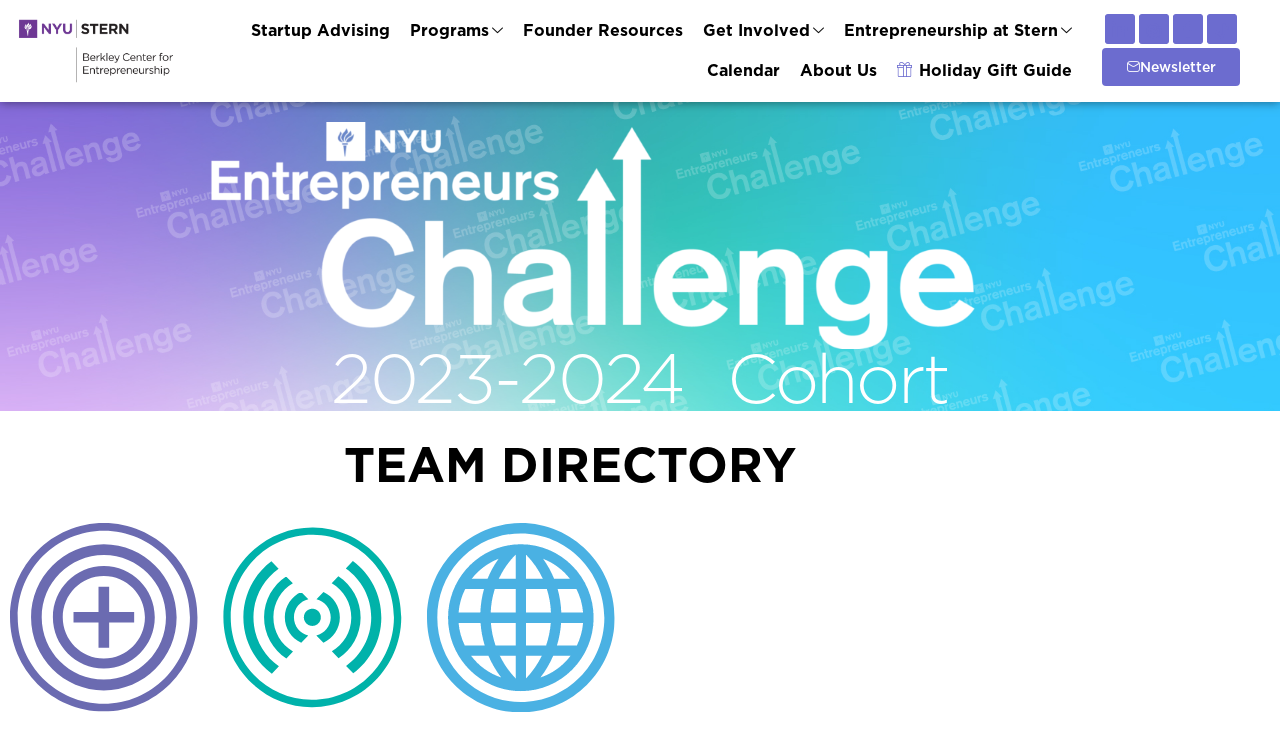

--- FILE ---
content_type: text/html; charset=UTF-8
request_url: https://nyusternberkleycenter.com/2023challengecohort/
body_size: 34437
content:
<!DOCTYPE html>
<html dir="ltr" lang="en-US" prefix="og: https://ogp.me/ns#">

<head>
	<meta charset="UTF-8">
	<meta name="viewport" content="width=device-width, initial-scale=1.0" />
		<title>Meet the Teams: 2023-24 NYU Entrepreneurs Challenge</title>
	<style>img:is([sizes="auto" i], [sizes^="auto," i]) { contain-intrinsic-size: 3000px 1500px }</style>
	
		<!-- All in One SEO 4.9.3 - aioseo.com -->
	<meta name="description" content="Meet the teams of the 2023-24 NYU Entrepreneurs Challenge! These teams from across NYU will make up this year&#039;s New, Tech, and Healthcare Venture cohorts." />
	<meta name="robots" content="max-image-preview:large" />
	<meta name="google-site-verification" content="jiFRqwhMTYXQYW6fncIRJcPavKaTOqcGq1GnHe76kr8" />
	<link rel="canonical" href="https://nyusternberkleycenter.com/2023challengecohort/" />
	<meta name="generator" content="All in One SEO (AIOSEO) 4.9.3" />
		<meta property="og:locale" content="en_US" />
		<meta property="og:site_name" content="Berkley Center for Entrepreneurship - Ideas never sleep." />
		<meta property="og:type" content="article" />
		<meta property="og:title" content="Meet the Teams: 2023-24 NYU Entrepreneurs Challenge" />
		<meta property="og:description" content="Meet the teams of the 2023-24 NYU Entrepreneurs Challenge! These teams from across NYU will make up this year&#039;s New, Tech, and Healthcare Venture cohorts." />
		<meta property="og:url" content="https://nyusternberkleycenter.com/2023challengecohort/" />
		<meta property="og:image" content="https://nyusternberkleycenter.com/wp-content/uploads/2023/12/Challenge-Cohort-Newsletter.jpg" />
		<meta property="og:image:secure_url" content="https://nyusternberkleycenter.com/wp-content/uploads/2023/12/Challenge-Cohort-Newsletter.jpg" />
		<meta property="og:image:width" content="1920" />
		<meta property="og:image:height" content="1080" />
		<meta property="article:published_time" content="2023-12-08T18:31:22+00:00" />
		<meta property="article:modified_time" content="2024-02-23T17:15:54+00:00" />
		<meta name="twitter:card" content="summary_large_image" />
		<meta name="twitter:title" content="Meet the Teams: 2023-24 NYU Entrepreneurs Challenge" />
		<meta name="twitter:description" content="Meet the teams of the 2023-24 NYU Entrepreneurs Challenge! These teams from across NYU will make up this year&#039;s New, Tech, and Healthcare Venture cohorts." />
		<meta name="twitter:image" content="https://nyusternberkleycenter.com/wp-content/uploads/2023/12/Challenge-Cohort-Newsletter.jpg" />
		<script type="application/ld+json" class="aioseo-schema">
			{"@context":"https:\/\/schema.org","@graph":[{"@type":"BreadcrumbList","@id":"https:\/\/nyusternberkleycenter.com\/2023challengecohort\/#breadcrumblist","itemListElement":[{"@type":"ListItem","@id":"https:\/\/nyusternberkleycenter.com#listItem","position":1,"name":"Home","item":"https:\/\/nyusternberkleycenter.com","nextItem":{"@type":"ListItem","@id":"https:\/\/nyusternberkleycenter.com\/2023challengecohort\/#listItem","name":"Entrepreneurs Challenge Cohort 2022-23"}},{"@type":"ListItem","@id":"https:\/\/nyusternberkleycenter.com\/2023challengecohort\/#listItem","position":2,"name":"Entrepreneurs Challenge Cohort 2022-23","previousItem":{"@type":"ListItem","@id":"https:\/\/nyusternberkleycenter.com#listItem","name":"Home"}}]},{"@type":"Organization","@id":"https:\/\/nyusternberkleycenter.com\/#organization","name":"Berkley Center for Entrepreneurship","description":"Ideas never sleep.","url":"https:\/\/nyusternberkleycenter.com\/","logo":{"@type":"ImageObject","url":"https:\/\/nyusternberkleycenter.com\/wp-content\/uploads\/2020\/05\/cropped-Berkley_Logo.png","@id":"https:\/\/nyusternberkleycenter.com\/2023challengecohort\/#organizationLogo","width":232,"height":232},"image":{"@id":"https:\/\/nyusternberkleycenter.com\/2023challengecohort\/#organizationLogo"}},{"@type":"WebPage","@id":"https:\/\/nyusternberkleycenter.com\/2023challengecohort\/#webpage","url":"https:\/\/nyusternberkleycenter.com\/2023challengecohort\/","name":"Meet the Teams: 2023-24 NYU Entrepreneurs Challenge","description":"Meet the teams of the 2023-24 NYU Entrepreneurs Challenge! These teams from across NYU will make up this year's New, Tech, and Healthcare Venture cohorts.","inLanguage":"en-US","isPartOf":{"@id":"https:\/\/nyusternberkleycenter.com\/#website"},"breadcrumb":{"@id":"https:\/\/nyusternberkleycenter.com\/2023challengecohort\/#breadcrumblist"},"datePublished":"2023-12-08T13:31:22-05:00","dateModified":"2024-02-23T12:15:54-05:00"},{"@type":"WebSite","@id":"https:\/\/nyusternberkleycenter.com\/#website","url":"https:\/\/nyusternberkleycenter.com\/","name":"Berkley Center for Entrepreneurship","description":"Ideas never sleep.","inLanguage":"en-US","publisher":{"@id":"https:\/\/nyusternberkleycenter.com\/#organization"}}]}
		</script>
		<!-- All in One SEO -->

<link rel='dns-prefetch' href='//kit.fontawesome.com' />
<link rel="alternate" type="application/rss+xml" title="Berkley Center for Entrepreneurship &raquo; Feed" href="https://nyusternberkleycenter.com/feed/" />
<link rel="alternate" type="application/rss+xml" title="Berkley Center for Entrepreneurship &raquo; Comments Feed" href="https://nyusternberkleycenter.com/comments/feed/" />
<link rel="alternate" type="text/calendar" title="Berkley Center for Entrepreneurship &raquo; iCal Feed" href="https://nyusternberkleycenter.com/events/?ical=1" />
		<!-- This site uses the Google Analytics by MonsterInsights plugin v9.11.1 - Using Analytics tracking - https://www.monsterinsights.com/ -->
							<script src="//www.googletagmanager.com/gtag/js?id=G-P9H3M4Q9R4"  data-cfasync="false" data-wpfc-render="false" async></script>
			<script data-cfasync="false" data-wpfc-render="false">
				var mi_version = '9.11.1';
				var mi_track_user = true;
				var mi_no_track_reason = '';
								var MonsterInsightsDefaultLocations = {"page_location":"https:\/\/nyusternberkleycenter.com\/2023challengecohort\/"};
								if ( typeof MonsterInsightsPrivacyGuardFilter === 'function' ) {
					var MonsterInsightsLocations = (typeof MonsterInsightsExcludeQuery === 'object') ? MonsterInsightsPrivacyGuardFilter( MonsterInsightsExcludeQuery ) : MonsterInsightsPrivacyGuardFilter( MonsterInsightsDefaultLocations );
				} else {
					var MonsterInsightsLocations = (typeof MonsterInsightsExcludeQuery === 'object') ? MonsterInsightsExcludeQuery : MonsterInsightsDefaultLocations;
				}

								var disableStrs = [
										'ga-disable-G-P9H3M4Q9R4',
									];

				/* Function to detect opted out users */
				function __gtagTrackerIsOptedOut() {
					for (var index = 0; index < disableStrs.length; index++) {
						if (document.cookie.indexOf(disableStrs[index] + '=true') > -1) {
							return true;
						}
					}

					return false;
				}

				/* Disable tracking if the opt-out cookie exists. */
				if (__gtagTrackerIsOptedOut()) {
					for (var index = 0; index < disableStrs.length; index++) {
						window[disableStrs[index]] = true;
					}
				}

				/* Opt-out function */
				function __gtagTrackerOptout() {
					for (var index = 0; index < disableStrs.length; index++) {
						document.cookie = disableStrs[index] + '=true; expires=Thu, 31 Dec 2099 23:59:59 UTC; path=/';
						window[disableStrs[index]] = true;
					}
				}

				if ('undefined' === typeof gaOptout) {
					function gaOptout() {
						__gtagTrackerOptout();
					}
				}
								window.dataLayer = window.dataLayer || [];

				window.MonsterInsightsDualTracker = {
					helpers: {},
					trackers: {},
				};
				if (mi_track_user) {
					function __gtagDataLayer() {
						dataLayer.push(arguments);
					}

					function __gtagTracker(type, name, parameters) {
						if (!parameters) {
							parameters = {};
						}

						if (parameters.send_to) {
							__gtagDataLayer.apply(null, arguments);
							return;
						}

						if (type === 'event') {
														parameters.send_to = monsterinsights_frontend.v4_id;
							var hookName = name;
							if (typeof parameters['event_category'] !== 'undefined') {
								hookName = parameters['event_category'] + ':' + name;
							}

							if (typeof MonsterInsightsDualTracker.trackers[hookName] !== 'undefined') {
								MonsterInsightsDualTracker.trackers[hookName](parameters);
							} else {
								__gtagDataLayer('event', name, parameters);
							}
							
						} else {
							__gtagDataLayer.apply(null, arguments);
						}
					}

					__gtagTracker('js', new Date());
					__gtagTracker('set', {
						'developer_id.dZGIzZG': true,
											});
					if ( MonsterInsightsLocations.page_location ) {
						__gtagTracker('set', MonsterInsightsLocations);
					}
										__gtagTracker('config', 'G-P9H3M4Q9R4', {"forceSSL":"true","link_attribution":"true"} );
										window.gtag = __gtagTracker;										(function () {
						/* https://developers.google.com/analytics/devguides/collection/analyticsjs/ */
						/* ga and __gaTracker compatibility shim. */
						var noopfn = function () {
							return null;
						};
						var newtracker = function () {
							return new Tracker();
						};
						var Tracker = function () {
							return null;
						};
						var p = Tracker.prototype;
						p.get = noopfn;
						p.set = noopfn;
						p.send = function () {
							var args = Array.prototype.slice.call(arguments);
							args.unshift('send');
							__gaTracker.apply(null, args);
						};
						var __gaTracker = function () {
							var len = arguments.length;
							if (len === 0) {
								return;
							}
							var f = arguments[len - 1];
							if (typeof f !== 'object' || f === null || typeof f.hitCallback !== 'function') {
								if ('send' === arguments[0]) {
									var hitConverted, hitObject = false, action;
									if ('event' === arguments[1]) {
										if ('undefined' !== typeof arguments[3]) {
											hitObject = {
												'eventAction': arguments[3],
												'eventCategory': arguments[2],
												'eventLabel': arguments[4],
												'value': arguments[5] ? arguments[5] : 1,
											}
										}
									}
									if ('pageview' === arguments[1]) {
										if ('undefined' !== typeof arguments[2]) {
											hitObject = {
												'eventAction': 'page_view',
												'page_path': arguments[2],
											}
										}
									}
									if (typeof arguments[2] === 'object') {
										hitObject = arguments[2];
									}
									if (typeof arguments[5] === 'object') {
										Object.assign(hitObject, arguments[5]);
									}
									if ('undefined' !== typeof arguments[1].hitType) {
										hitObject = arguments[1];
										if ('pageview' === hitObject.hitType) {
											hitObject.eventAction = 'page_view';
										}
									}
									if (hitObject) {
										action = 'timing' === arguments[1].hitType ? 'timing_complete' : hitObject.eventAction;
										hitConverted = mapArgs(hitObject);
										__gtagTracker('event', action, hitConverted);
									}
								}
								return;
							}

							function mapArgs(args) {
								var arg, hit = {};
								var gaMap = {
									'eventCategory': 'event_category',
									'eventAction': 'event_action',
									'eventLabel': 'event_label',
									'eventValue': 'event_value',
									'nonInteraction': 'non_interaction',
									'timingCategory': 'event_category',
									'timingVar': 'name',
									'timingValue': 'value',
									'timingLabel': 'event_label',
									'page': 'page_path',
									'location': 'page_location',
									'title': 'page_title',
									'referrer' : 'page_referrer',
								};
								for (arg in args) {
																		if (!(!args.hasOwnProperty(arg) || !gaMap.hasOwnProperty(arg))) {
										hit[gaMap[arg]] = args[arg];
									} else {
										hit[arg] = args[arg];
									}
								}
								return hit;
							}

							try {
								f.hitCallback();
							} catch (ex) {
							}
						};
						__gaTracker.create = newtracker;
						__gaTracker.getByName = newtracker;
						__gaTracker.getAll = function () {
							return [];
						};
						__gaTracker.remove = noopfn;
						__gaTracker.loaded = true;
						window['__gaTracker'] = __gaTracker;
					})();
									} else {
										console.log("");
					(function () {
						function __gtagTracker() {
							return null;
						}

						window['__gtagTracker'] = __gtagTracker;
						window['gtag'] = __gtagTracker;
					})();
									}
			</script>
							<!-- / Google Analytics by MonsterInsights -->
		<script>
window._wpemojiSettings = {"baseUrl":"https:\/\/s.w.org\/images\/core\/emoji\/16.0.1\/72x72\/","ext":".png","svgUrl":"https:\/\/s.w.org\/images\/core\/emoji\/16.0.1\/svg\/","svgExt":".svg","source":{"concatemoji":"https:\/\/nyusternberkleycenter.com\/wp-includes\/js\/wp-emoji-release.min.js?ver=6.8.3"}};
/*! This file is auto-generated */
!function(s,n){var o,i,e;function c(e){try{var t={supportTests:e,timestamp:(new Date).valueOf()};sessionStorage.setItem(o,JSON.stringify(t))}catch(e){}}function p(e,t,n){e.clearRect(0,0,e.canvas.width,e.canvas.height),e.fillText(t,0,0);var t=new Uint32Array(e.getImageData(0,0,e.canvas.width,e.canvas.height).data),a=(e.clearRect(0,0,e.canvas.width,e.canvas.height),e.fillText(n,0,0),new Uint32Array(e.getImageData(0,0,e.canvas.width,e.canvas.height).data));return t.every(function(e,t){return e===a[t]})}function u(e,t){e.clearRect(0,0,e.canvas.width,e.canvas.height),e.fillText(t,0,0);for(var n=e.getImageData(16,16,1,1),a=0;a<n.data.length;a++)if(0!==n.data[a])return!1;return!0}function f(e,t,n,a){switch(t){case"flag":return n(e,"\ud83c\udff3\ufe0f\u200d\u26a7\ufe0f","\ud83c\udff3\ufe0f\u200b\u26a7\ufe0f")?!1:!n(e,"\ud83c\udde8\ud83c\uddf6","\ud83c\udde8\u200b\ud83c\uddf6")&&!n(e,"\ud83c\udff4\udb40\udc67\udb40\udc62\udb40\udc65\udb40\udc6e\udb40\udc67\udb40\udc7f","\ud83c\udff4\u200b\udb40\udc67\u200b\udb40\udc62\u200b\udb40\udc65\u200b\udb40\udc6e\u200b\udb40\udc67\u200b\udb40\udc7f");case"emoji":return!a(e,"\ud83e\udedf")}return!1}function g(e,t,n,a){var r="undefined"!=typeof WorkerGlobalScope&&self instanceof WorkerGlobalScope?new OffscreenCanvas(300,150):s.createElement("canvas"),o=r.getContext("2d",{willReadFrequently:!0}),i=(o.textBaseline="top",o.font="600 32px Arial",{});return e.forEach(function(e){i[e]=t(o,e,n,a)}),i}function t(e){var t=s.createElement("script");t.src=e,t.defer=!0,s.head.appendChild(t)}"undefined"!=typeof Promise&&(o="wpEmojiSettingsSupports",i=["flag","emoji"],n.supports={everything:!0,everythingExceptFlag:!0},e=new Promise(function(e){s.addEventListener("DOMContentLoaded",e,{once:!0})}),new Promise(function(t){var n=function(){try{var e=JSON.parse(sessionStorage.getItem(o));if("object"==typeof e&&"number"==typeof e.timestamp&&(new Date).valueOf()<e.timestamp+604800&&"object"==typeof e.supportTests)return e.supportTests}catch(e){}return null}();if(!n){if("undefined"!=typeof Worker&&"undefined"!=typeof OffscreenCanvas&&"undefined"!=typeof URL&&URL.createObjectURL&&"undefined"!=typeof Blob)try{var e="postMessage("+g.toString()+"("+[JSON.stringify(i),f.toString(),p.toString(),u.toString()].join(",")+"));",a=new Blob([e],{type:"text/javascript"}),r=new Worker(URL.createObjectURL(a),{name:"wpTestEmojiSupports"});return void(r.onmessage=function(e){c(n=e.data),r.terminate(),t(n)})}catch(e){}c(n=g(i,f,p,u))}t(n)}).then(function(e){for(var t in e)n.supports[t]=e[t],n.supports.everything=n.supports.everything&&n.supports[t],"flag"!==t&&(n.supports.everythingExceptFlag=n.supports.everythingExceptFlag&&n.supports[t]);n.supports.everythingExceptFlag=n.supports.everythingExceptFlag&&!n.supports.flag,n.DOMReady=!1,n.readyCallback=function(){n.DOMReady=!0}}).then(function(){return e}).then(function(){var e;n.supports.everything||(n.readyCallback(),(e=n.source||{}).concatemoji?t(e.concatemoji):e.wpemoji&&e.twemoji&&(t(e.twemoji),t(e.wpemoji)))}))}((window,document),window._wpemojiSettings);
</script>
<link rel='stylesheet' id='font-awesome-5-all-css' href='https://nyusternberkleycenter.com/wp-content/plugins/elementor/assets/lib/font-awesome/css/all.min.css?ver=3.34.1' media='all' />
<link rel='stylesheet' id='font-awesome-4-shim-css' href='https://nyusternberkleycenter.com/wp-content/plugins/elementor/assets/lib/font-awesome/css/v4-shims.min.css?ver=3.34.1' media='all' />
<link rel='stylesheet' id='embedpress-css-css' href='https://nyusternberkleycenter.com/wp-content/plugins/embedpress/assets/css/embedpress.css?ver=1767631751' media='all' />
<link rel='stylesheet' id='embedpress-blocks-style-css' href='https://nyusternberkleycenter.com/wp-content/plugins/embedpress/assets/css/blocks.build.css?ver=1767631751' media='all' />
<link rel='stylesheet' id='embedpress-lazy-load-css-css' href='https://nyusternberkleycenter.com/wp-content/plugins/embedpress/assets/css/lazy-load.css?ver=1767631751' media='all' />
<style id='wp-emoji-styles-inline-css'>

	img.wp-smiley, img.emoji {
		display: inline !important;
		border: none !important;
		box-shadow: none !important;
		height: 1em !important;
		width: 1em !important;
		margin: 0 0.07em !important;
		vertical-align: -0.1em !important;
		background: none !important;
		padding: 0 !important;
	}
</style>
<link rel='stylesheet' id='aioseo/css/src/vue/standalone/blocks/table-of-contents/global.scss-css' href='https://nyusternberkleycenter.com/wp-content/plugins/all-in-one-seo-pack/dist/Lite/assets/css/table-of-contents/global.e90f6d47.css?ver=4.9.3' media='all' />
<style id='font-awesome-svg-styles-default-inline-css'>
.svg-inline--fa {
  display: inline-block;
  height: 1em;
  overflow: visible;
  vertical-align: -.125em;
}
</style>
<link rel='stylesheet' id='font-awesome-svg-styles-css' href='https://nyusternberkleycenter.com/wp-content/uploads/font-awesome/v6.4.0/css/svg-with-js.css' media='all' />
<style id='font-awesome-svg-styles-inline-css'>
   .wp-block-font-awesome-icon svg::before,
   .wp-rich-text-font-awesome-icon svg::before {content: unset;}
</style>
<style id='global-styles-inline-css'>
:root{--wp--preset--aspect-ratio--square: 1;--wp--preset--aspect-ratio--4-3: 4/3;--wp--preset--aspect-ratio--3-4: 3/4;--wp--preset--aspect-ratio--3-2: 3/2;--wp--preset--aspect-ratio--2-3: 2/3;--wp--preset--aspect-ratio--16-9: 16/9;--wp--preset--aspect-ratio--9-16: 9/16;--wp--preset--color--black: #000000;--wp--preset--color--cyan-bluish-gray: #abb8c3;--wp--preset--color--white: #ffffff;--wp--preset--color--pale-pink: #f78da7;--wp--preset--color--vivid-red: #cf2e2e;--wp--preset--color--luminous-vivid-orange: #ff6900;--wp--preset--color--luminous-vivid-amber: #fcb900;--wp--preset--color--light-green-cyan: #7bdcb5;--wp--preset--color--vivid-green-cyan: #00d084;--wp--preset--color--pale-cyan-blue: #8ed1fc;--wp--preset--color--vivid-cyan-blue: #0693e3;--wp--preset--color--vivid-purple: #9b51e0;--wp--preset--gradient--vivid-cyan-blue-to-vivid-purple: linear-gradient(135deg,rgba(6,147,227,1) 0%,rgb(155,81,224) 100%);--wp--preset--gradient--light-green-cyan-to-vivid-green-cyan: linear-gradient(135deg,rgb(122,220,180) 0%,rgb(0,208,130) 100%);--wp--preset--gradient--luminous-vivid-amber-to-luminous-vivid-orange: linear-gradient(135deg,rgba(252,185,0,1) 0%,rgba(255,105,0,1) 100%);--wp--preset--gradient--luminous-vivid-orange-to-vivid-red: linear-gradient(135deg,rgba(255,105,0,1) 0%,rgb(207,46,46) 100%);--wp--preset--gradient--very-light-gray-to-cyan-bluish-gray: linear-gradient(135deg,rgb(238,238,238) 0%,rgb(169,184,195) 100%);--wp--preset--gradient--cool-to-warm-spectrum: linear-gradient(135deg,rgb(74,234,220) 0%,rgb(151,120,209) 20%,rgb(207,42,186) 40%,rgb(238,44,130) 60%,rgb(251,105,98) 80%,rgb(254,248,76) 100%);--wp--preset--gradient--blush-light-purple: linear-gradient(135deg,rgb(255,206,236) 0%,rgb(152,150,240) 100%);--wp--preset--gradient--blush-bordeaux: linear-gradient(135deg,rgb(254,205,165) 0%,rgb(254,45,45) 50%,rgb(107,0,62) 100%);--wp--preset--gradient--luminous-dusk: linear-gradient(135deg,rgb(255,203,112) 0%,rgb(199,81,192) 50%,rgb(65,88,208) 100%);--wp--preset--gradient--pale-ocean: linear-gradient(135deg,rgb(255,245,203) 0%,rgb(182,227,212) 50%,rgb(51,167,181) 100%);--wp--preset--gradient--electric-grass: linear-gradient(135deg,rgb(202,248,128) 0%,rgb(113,206,126) 100%);--wp--preset--gradient--midnight: linear-gradient(135deg,rgb(2,3,129) 0%,rgb(40,116,252) 100%);--wp--preset--font-size--small: 13px;--wp--preset--font-size--medium: 20px;--wp--preset--font-size--large: 36px;--wp--preset--font-size--x-large: 42px;--wp--preset--spacing--20: 0.44rem;--wp--preset--spacing--30: 0.67rem;--wp--preset--spacing--40: 1rem;--wp--preset--spacing--50: 1.5rem;--wp--preset--spacing--60: 2.25rem;--wp--preset--spacing--70: 3.38rem;--wp--preset--spacing--80: 5.06rem;--wp--preset--shadow--natural: 6px 6px 9px rgba(0, 0, 0, 0.2);--wp--preset--shadow--deep: 12px 12px 50px rgba(0, 0, 0, 0.4);--wp--preset--shadow--sharp: 6px 6px 0px rgba(0, 0, 0, 0.2);--wp--preset--shadow--outlined: 6px 6px 0px -3px rgba(255, 255, 255, 1), 6px 6px rgba(0, 0, 0, 1);--wp--preset--shadow--crisp: 6px 6px 0px rgba(0, 0, 0, 1);}:root { --wp--style--global--content-size: 800px;--wp--style--global--wide-size: 1200px; }:where(body) { margin: 0; }.wp-site-blocks > .alignleft { float: left; margin-right: 2em; }.wp-site-blocks > .alignright { float: right; margin-left: 2em; }.wp-site-blocks > .aligncenter { justify-content: center; margin-left: auto; margin-right: auto; }:where(.wp-site-blocks) > * { margin-block-start: 24px; margin-block-end: 0; }:where(.wp-site-blocks) > :first-child { margin-block-start: 0; }:where(.wp-site-blocks) > :last-child { margin-block-end: 0; }:root { --wp--style--block-gap: 24px; }:root :where(.is-layout-flow) > :first-child{margin-block-start: 0;}:root :where(.is-layout-flow) > :last-child{margin-block-end: 0;}:root :where(.is-layout-flow) > *{margin-block-start: 24px;margin-block-end: 0;}:root :where(.is-layout-constrained) > :first-child{margin-block-start: 0;}:root :where(.is-layout-constrained) > :last-child{margin-block-end: 0;}:root :where(.is-layout-constrained) > *{margin-block-start: 24px;margin-block-end: 0;}:root :where(.is-layout-flex){gap: 24px;}:root :where(.is-layout-grid){gap: 24px;}.is-layout-flow > .alignleft{float: left;margin-inline-start: 0;margin-inline-end: 2em;}.is-layout-flow > .alignright{float: right;margin-inline-start: 2em;margin-inline-end: 0;}.is-layout-flow > .aligncenter{margin-left: auto !important;margin-right: auto !important;}.is-layout-constrained > .alignleft{float: left;margin-inline-start: 0;margin-inline-end: 2em;}.is-layout-constrained > .alignright{float: right;margin-inline-start: 2em;margin-inline-end: 0;}.is-layout-constrained > .aligncenter{margin-left: auto !important;margin-right: auto !important;}.is-layout-constrained > :where(:not(.alignleft):not(.alignright):not(.alignfull)){max-width: var(--wp--style--global--content-size);margin-left: auto !important;margin-right: auto !important;}.is-layout-constrained > .alignwide{max-width: var(--wp--style--global--wide-size);}body .is-layout-flex{display: flex;}.is-layout-flex{flex-wrap: wrap;align-items: center;}.is-layout-flex > :is(*, div){margin: 0;}body .is-layout-grid{display: grid;}.is-layout-grid > :is(*, div){margin: 0;}body{padding-top: 0px;padding-right: 0px;padding-bottom: 0px;padding-left: 0px;}a:where(:not(.wp-element-button)){text-decoration: underline;}:root :where(.wp-element-button, .wp-block-button__link){background-color: #32373c;border-width: 0;color: #fff;font-family: inherit;font-size: inherit;line-height: inherit;padding: calc(0.667em + 2px) calc(1.333em + 2px);text-decoration: none;}.has-black-color{color: var(--wp--preset--color--black) !important;}.has-cyan-bluish-gray-color{color: var(--wp--preset--color--cyan-bluish-gray) !important;}.has-white-color{color: var(--wp--preset--color--white) !important;}.has-pale-pink-color{color: var(--wp--preset--color--pale-pink) !important;}.has-vivid-red-color{color: var(--wp--preset--color--vivid-red) !important;}.has-luminous-vivid-orange-color{color: var(--wp--preset--color--luminous-vivid-orange) !important;}.has-luminous-vivid-amber-color{color: var(--wp--preset--color--luminous-vivid-amber) !important;}.has-light-green-cyan-color{color: var(--wp--preset--color--light-green-cyan) !important;}.has-vivid-green-cyan-color{color: var(--wp--preset--color--vivid-green-cyan) !important;}.has-pale-cyan-blue-color{color: var(--wp--preset--color--pale-cyan-blue) !important;}.has-vivid-cyan-blue-color{color: var(--wp--preset--color--vivid-cyan-blue) !important;}.has-vivid-purple-color{color: var(--wp--preset--color--vivid-purple) !important;}.has-black-background-color{background-color: var(--wp--preset--color--black) !important;}.has-cyan-bluish-gray-background-color{background-color: var(--wp--preset--color--cyan-bluish-gray) !important;}.has-white-background-color{background-color: var(--wp--preset--color--white) !important;}.has-pale-pink-background-color{background-color: var(--wp--preset--color--pale-pink) !important;}.has-vivid-red-background-color{background-color: var(--wp--preset--color--vivid-red) !important;}.has-luminous-vivid-orange-background-color{background-color: var(--wp--preset--color--luminous-vivid-orange) !important;}.has-luminous-vivid-amber-background-color{background-color: var(--wp--preset--color--luminous-vivid-amber) !important;}.has-light-green-cyan-background-color{background-color: var(--wp--preset--color--light-green-cyan) !important;}.has-vivid-green-cyan-background-color{background-color: var(--wp--preset--color--vivid-green-cyan) !important;}.has-pale-cyan-blue-background-color{background-color: var(--wp--preset--color--pale-cyan-blue) !important;}.has-vivid-cyan-blue-background-color{background-color: var(--wp--preset--color--vivid-cyan-blue) !important;}.has-vivid-purple-background-color{background-color: var(--wp--preset--color--vivid-purple) !important;}.has-black-border-color{border-color: var(--wp--preset--color--black) !important;}.has-cyan-bluish-gray-border-color{border-color: var(--wp--preset--color--cyan-bluish-gray) !important;}.has-white-border-color{border-color: var(--wp--preset--color--white) !important;}.has-pale-pink-border-color{border-color: var(--wp--preset--color--pale-pink) !important;}.has-vivid-red-border-color{border-color: var(--wp--preset--color--vivid-red) !important;}.has-luminous-vivid-orange-border-color{border-color: var(--wp--preset--color--luminous-vivid-orange) !important;}.has-luminous-vivid-amber-border-color{border-color: var(--wp--preset--color--luminous-vivid-amber) !important;}.has-light-green-cyan-border-color{border-color: var(--wp--preset--color--light-green-cyan) !important;}.has-vivid-green-cyan-border-color{border-color: var(--wp--preset--color--vivid-green-cyan) !important;}.has-pale-cyan-blue-border-color{border-color: var(--wp--preset--color--pale-cyan-blue) !important;}.has-vivid-cyan-blue-border-color{border-color: var(--wp--preset--color--vivid-cyan-blue) !important;}.has-vivid-purple-border-color{border-color: var(--wp--preset--color--vivid-purple) !important;}.has-vivid-cyan-blue-to-vivid-purple-gradient-background{background: var(--wp--preset--gradient--vivid-cyan-blue-to-vivid-purple) !important;}.has-light-green-cyan-to-vivid-green-cyan-gradient-background{background: var(--wp--preset--gradient--light-green-cyan-to-vivid-green-cyan) !important;}.has-luminous-vivid-amber-to-luminous-vivid-orange-gradient-background{background: var(--wp--preset--gradient--luminous-vivid-amber-to-luminous-vivid-orange) !important;}.has-luminous-vivid-orange-to-vivid-red-gradient-background{background: var(--wp--preset--gradient--luminous-vivid-orange-to-vivid-red) !important;}.has-very-light-gray-to-cyan-bluish-gray-gradient-background{background: var(--wp--preset--gradient--very-light-gray-to-cyan-bluish-gray) !important;}.has-cool-to-warm-spectrum-gradient-background{background: var(--wp--preset--gradient--cool-to-warm-spectrum) !important;}.has-blush-light-purple-gradient-background{background: var(--wp--preset--gradient--blush-light-purple) !important;}.has-blush-bordeaux-gradient-background{background: var(--wp--preset--gradient--blush-bordeaux) !important;}.has-luminous-dusk-gradient-background{background: var(--wp--preset--gradient--luminous-dusk) !important;}.has-pale-ocean-gradient-background{background: var(--wp--preset--gradient--pale-ocean) !important;}.has-electric-grass-gradient-background{background: var(--wp--preset--gradient--electric-grass) !important;}.has-midnight-gradient-background{background: var(--wp--preset--gradient--midnight) !important;}.has-small-font-size{font-size: var(--wp--preset--font-size--small) !important;}.has-medium-font-size{font-size: var(--wp--preset--font-size--medium) !important;}.has-large-font-size{font-size: var(--wp--preset--font-size--large) !important;}.has-x-large-font-size{font-size: var(--wp--preset--font-size--x-large) !important;}
:root :where(.wp-block-pullquote){font-size: 1.5em;line-height: 1.6;}
</style>
<link rel='stylesheet' id='embed-notion-pages-css' href='https://nyusternberkleycenter.com/wp-content/plugins/embed-notion-pages/public/css/embed-notion-pages-public.css?ver=1.0.0' media='all' />
<link rel='stylesheet' id='rt-fontawsome-css' href='https://nyusternberkleycenter.com/wp-content/plugins/the-post-grid/assets/vendor/font-awesome/css/font-awesome.min.css?ver=7.8.8' media='all' />
<link rel='stylesheet' id='rt-tpg-css' href='https://nyusternberkleycenter.com/wp-content/plugins/the-post-grid/assets/css/thepostgrid.min.css?ver=7.8.8' media='all' />
<link rel='stylesheet' id='tribe-events-v2-single-skeleton-css' href='https://nyusternberkleycenter.com/wp-content/plugins/the-events-calendar/build/css/tribe-events-single-skeleton.css?ver=6.15.14' media='all' />
<link rel='stylesheet' id='tribe-events-v2-single-skeleton-full-css' href='https://nyusternberkleycenter.com/wp-content/plugins/the-events-calendar/build/css/tribe-events-single-full.css?ver=6.15.14' media='all' />
<link rel='stylesheet' id='tec-events-elementor-widgets-base-styles-css' href='https://nyusternberkleycenter.com/wp-content/plugins/the-events-calendar/build/css/integrations/plugins/elementor/widgets/widget-base.css?ver=6.15.14' media='all' />
<link rel='stylesheet' id='wp-components-css' href='https://nyusternberkleycenter.com/wp-includes/css/dist/components/style.min.css?ver=6.8.3' media='all' />
<link rel='stylesheet' id='godaddy-styles-css' href='https://nyusternberkleycenter.com/wp-content/mu-plugins/vendor/wpex/godaddy-launch/includes/Dependencies/GoDaddy/Styles/build/latest.css?ver=2.0.2' media='all' />
<link rel='stylesheet' id='qi-addons-for-elementor-grid-style-css' href='https://nyusternberkleycenter.com/wp-content/plugins/qi-addons-for-elementor/assets/css/grid.min.css?ver=1.9.5' media='all' />
<link rel='stylesheet' id='qi-addons-for-elementor-helper-parts-style-css' href='https://nyusternberkleycenter.com/wp-content/plugins/qi-addons-for-elementor/assets/css/helper-parts.min.css?ver=1.9.5' media='all' />
<link rel='stylesheet' id='qi-addons-for-elementor-style-css' href='https://nyusternberkleycenter.com/wp-content/plugins/qi-addons-for-elementor/assets/css/main.min.css?ver=1.9.5' media='all' />
<link rel='stylesheet' id='cute-alert-css' href='https://nyusternberkleycenter.com/wp-content/plugins/metform/public/assets/lib/cute-alert/style.css?ver=4.1.2' media='all' />
<link rel='stylesheet' id='text-editor-style-css' href='https://nyusternberkleycenter.com/wp-content/plugins/metform/public/assets/css/text-editor.css?ver=4.1.2' media='all' />
<link rel='stylesheet' id='hello-elementor-css' href='https://nyusternberkleycenter.com/wp-content/themes/hello-elementor/assets/css/reset.css?ver=3.4.5' media='all' />
<link rel='stylesheet' id='hello-elementor-theme-style-css' href='https://nyusternberkleycenter.com/wp-content/themes/hello-elementor/assets/css/theme.css?ver=3.4.5' media='all' />
<link rel='stylesheet' id='hello-elementor-header-footer-css' href='https://nyusternberkleycenter.com/wp-content/themes/hello-elementor/assets/css/header-footer.css?ver=3.4.5' media='all' />
<link rel='stylesheet' id='elementor-frontend-css' href='https://nyusternberkleycenter.com/wp-content/plugins/elementor/assets/css/frontend.min.css?ver=3.34.1' media='all' />
<style id='elementor-frontend-inline-css'>
@-webkit-keyframes ha_fadeIn{0%{opacity:0}to{opacity:1}}@keyframes ha_fadeIn{0%{opacity:0}to{opacity:1}}@-webkit-keyframes ha_zoomIn{0%{opacity:0;-webkit-transform:scale3d(.3,.3,.3);transform:scale3d(.3,.3,.3)}50%{opacity:1}}@keyframes ha_zoomIn{0%{opacity:0;-webkit-transform:scale3d(.3,.3,.3);transform:scale3d(.3,.3,.3)}50%{opacity:1}}@-webkit-keyframes ha_rollIn{0%{opacity:0;-webkit-transform:translate3d(-100%,0,0) rotate3d(0,0,1,-120deg);transform:translate3d(-100%,0,0) rotate3d(0,0,1,-120deg)}to{opacity:1}}@keyframes ha_rollIn{0%{opacity:0;-webkit-transform:translate3d(-100%,0,0) rotate3d(0,0,1,-120deg);transform:translate3d(-100%,0,0) rotate3d(0,0,1,-120deg)}to{opacity:1}}@-webkit-keyframes ha_bounce{0%,20%,53%,to{-webkit-animation-timing-function:cubic-bezier(.215,.61,.355,1);animation-timing-function:cubic-bezier(.215,.61,.355,1)}40%,43%{-webkit-transform:translate3d(0,-30px,0) scaleY(1.1);transform:translate3d(0,-30px,0) scaleY(1.1);-webkit-animation-timing-function:cubic-bezier(.755,.05,.855,.06);animation-timing-function:cubic-bezier(.755,.05,.855,.06)}70%{-webkit-transform:translate3d(0,-15px,0) scaleY(1.05);transform:translate3d(0,-15px,0) scaleY(1.05);-webkit-animation-timing-function:cubic-bezier(.755,.05,.855,.06);animation-timing-function:cubic-bezier(.755,.05,.855,.06)}80%{-webkit-transition-timing-function:cubic-bezier(.215,.61,.355,1);transition-timing-function:cubic-bezier(.215,.61,.355,1);-webkit-transform:translate3d(0,0,0) scaleY(.95);transform:translate3d(0,0,0) scaleY(.95)}90%{-webkit-transform:translate3d(0,-4px,0) scaleY(1.02);transform:translate3d(0,-4px,0) scaleY(1.02)}}@keyframes ha_bounce{0%,20%,53%,to{-webkit-animation-timing-function:cubic-bezier(.215,.61,.355,1);animation-timing-function:cubic-bezier(.215,.61,.355,1)}40%,43%{-webkit-transform:translate3d(0,-30px,0) scaleY(1.1);transform:translate3d(0,-30px,0) scaleY(1.1);-webkit-animation-timing-function:cubic-bezier(.755,.05,.855,.06);animation-timing-function:cubic-bezier(.755,.05,.855,.06)}70%{-webkit-transform:translate3d(0,-15px,0) scaleY(1.05);transform:translate3d(0,-15px,0) scaleY(1.05);-webkit-animation-timing-function:cubic-bezier(.755,.05,.855,.06);animation-timing-function:cubic-bezier(.755,.05,.855,.06)}80%{-webkit-transition-timing-function:cubic-bezier(.215,.61,.355,1);transition-timing-function:cubic-bezier(.215,.61,.355,1);-webkit-transform:translate3d(0,0,0) scaleY(.95);transform:translate3d(0,0,0) scaleY(.95)}90%{-webkit-transform:translate3d(0,-4px,0) scaleY(1.02);transform:translate3d(0,-4px,0) scaleY(1.02)}}@-webkit-keyframes ha_bounceIn{0%,20%,40%,60%,80%,to{-webkit-animation-timing-function:cubic-bezier(.215,.61,.355,1);animation-timing-function:cubic-bezier(.215,.61,.355,1)}0%{opacity:0;-webkit-transform:scale3d(.3,.3,.3);transform:scale3d(.3,.3,.3)}20%{-webkit-transform:scale3d(1.1,1.1,1.1);transform:scale3d(1.1,1.1,1.1)}40%{-webkit-transform:scale3d(.9,.9,.9);transform:scale3d(.9,.9,.9)}60%{opacity:1;-webkit-transform:scale3d(1.03,1.03,1.03);transform:scale3d(1.03,1.03,1.03)}80%{-webkit-transform:scale3d(.97,.97,.97);transform:scale3d(.97,.97,.97)}to{opacity:1}}@keyframes ha_bounceIn{0%,20%,40%,60%,80%,to{-webkit-animation-timing-function:cubic-bezier(.215,.61,.355,1);animation-timing-function:cubic-bezier(.215,.61,.355,1)}0%{opacity:0;-webkit-transform:scale3d(.3,.3,.3);transform:scale3d(.3,.3,.3)}20%{-webkit-transform:scale3d(1.1,1.1,1.1);transform:scale3d(1.1,1.1,1.1)}40%{-webkit-transform:scale3d(.9,.9,.9);transform:scale3d(.9,.9,.9)}60%{opacity:1;-webkit-transform:scale3d(1.03,1.03,1.03);transform:scale3d(1.03,1.03,1.03)}80%{-webkit-transform:scale3d(.97,.97,.97);transform:scale3d(.97,.97,.97)}to{opacity:1}}@-webkit-keyframes ha_flipInX{0%{opacity:0;-webkit-transform:perspective(400px) rotate3d(1,0,0,90deg);transform:perspective(400px) rotate3d(1,0,0,90deg);-webkit-animation-timing-function:ease-in;animation-timing-function:ease-in}40%{-webkit-transform:perspective(400px) rotate3d(1,0,0,-20deg);transform:perspective(400px) rotate3d(1,0,0,-20deg);-webkit-animation-timing-function:ease-in;animation-timing-function:ease-in}60%{opacity:1;-webkit-transform:perspective(400px) rotate3d(1,0,0,10deg);transform:perspective(400px) rotate3d(1,0,0,10deg)}80%{-webkit-transform:perspective(400px) rotate3d(1,0,0,-5deg);transform:perspective(400px) rotate3d(1,0,0,-5deg)}}@keyframes ha_flipInX{0%{opacity:0;-webkit-transform:perspective(400px) rotate3d(1,0,0,90deg);transform:perspective(400px) rotate3d(1,0,0,90deg);-webkit-animation-timing-function:ease-in;animation-timing-function:ease-in}40%{-webkit-transform:perspective(400px) rotate3d(1,0,0,-20deg);transform:perspective(400px) rotate3d(1,0,0,-20deg);-webkit-animation-timing-function:ease-in;animation-timing-function:ease-in}60%{opacity:1;-webkit-transform:perspective(400px) rotate3d(1,0,0,10deg);transform:perspective(400px) rotate3d(1,0,0,10deg)}80%{-webkit-transform:perspective(400px) rotate3d(1,0,0,-5deg);transform:perspective(400px) rotate3d(1,0,0,-5deg)}}@-webkit-keyframes ha_flipInY{0%{opacity:0;-webkit-transform:perspective(400px) rotate3d(0,1,0,90deg);transform:perspective(400px) rotate3d(0,1,0,90deg);-webkit-animation-timing-function:ease-in;animation-timing-function:ease-in}40%{-webkit-transform:perspective(400px) rotate3d(0,1,0,-20deg);transform:perspective(400px) rotate3d(0,1,0,-20deg);-webkit-animation-timing-function:ease-in;animation-timing-function:ease-in}60%{opacity:1;-webkit-transform:perspective(400px) rotate3d(0,1,0,10deg);transform:perspective(400px) rotate3d(0,1,0,10deg)}80%{-webkit-transform:perspective(400px) rotate3d(0,1,0,-5deg);transform:perspective(400px) rotate3d(0,1,0,-5deg)}}@keyframes ha_flipInY{0%{opacity:0;-webkit-transform:perspective(400px) rotate3d(0,1,0,90deg);transform:perspective(400px) rotate3d(0,1,0,90deg);-webkit-animation-timing-function:ease-in;animation-timing-function:ease-in}40%{-webkit-transform:perspective(400px) rotate3d(0,1,0,-20deg);transform:perspective(400px) rotate3d(0,1,0,-20deg);-webkit-animation-timing-function:ease-in;animation-timing-function:ease-in}60%{opacity:1;-webkit-transform:perspective(400px) rotate3d(0,1,0,10deg);transform:perspective(400px) rotate3d(0,1,0,10deg)}80%{-webkit-transform:perspective(400px) rotate3d(0,1,0,-5deg);transform:perspective(400px) rotate3d(0,1,0,-5deg)}}@-webkit-keyframes ha_swing{20%{-webkit-transform:rotate3d(0,0,1,15deg);transform:rotate3d(0,0,1,15deg)}40%{-webkit-transform:rotate3d(0,0,1,-10deg);transform:rotate3d(0,0,1,-10deg)}60%{-webkit-transform:rotate3d(0,0,1,5deg);transform:rotate3d(0,0,1,5deg)}80%{-webkit-transform:rotate3d(0,0,1,-5deg);transform:rotate3d(0,0,1,-5deg)}}@keyframes ha_swing{20%{-webkit-transform:rotate3d(0,0,1,15deg);transform:rotate3d(0,0,1,15deg)}40%{-webkit-transform:rotate3d(0,0,1,-10deg);transform:rotate3d(0,0,1,-10deg)}60%{-webkit-transform:rotate3d(0,0,1,5deg);transform:rotate3d(0,0,1,5deg)}80%{-webkit-transform:rotate3d(0,0,1,-5deg);transform:rotate3d(0,0,1,-5deg)}}@-webkit-keyframes ha_slideInDown{0%{visibility:visible;-webkit-transform:translate3d(0,-100%,0);transform:translate3d(0,-100%,0)}}@keyframes ha_slideInDown{0%{visibility:visible;-webkit-transform:translate3d(0,-100%,0);transform:translate3d(0,-100%,0)}}@-webkit-keyframes ha_slideInUp{0%{visibility:visible;-webkit-transform:translate3d(0,100%,0);transform:translate3d(0,100%,0)}}@keyframes ha_slideInUp{0%{visibility:visible;-webkit-transform:translate3d(0,100%,0);transform:translate3d(0,100%,0)}}@-webkit-keyframes ha_slideInLeft{0%{visibility:visible;-webkit-transform:translate3d(-100%,0,0);transform:translate3d(-100%,0,0)}}@keyframes ha_slideInLeft{0%{visibility:visible;-webkit-transform:translate3d(-100%,0,0);transform:translate3d(-100%,0,0)}}@-webkit-keyframes ha_slideInRight{0%{visibility:visible;-webkit-transform:translate3d(100%,0,0);transform:translate3d(100%,0,0)}}@keyframes ha_slideInRight{0%{visibility:visible;-webkit-transform:translate3d(100%,0,0);transform:translate3d(100%,0,0)}}.ha_fadeIn{-webkit-animation-name:ha_fadeIn;animation-name:ha_fadeIn}.ha_zoomIn{-webkit-animation-name:ha_zoomIn;animation-name:ha_zoomIn}.ha_rollIn{-webkit-animation-name:ha_rollIn;animation-name:ha_rollIn}.ha_bounce{-webkit-transform-origin:center bottom;-ms-transform-origin:center bottom;transform-origin:center bottom;-webkit-animation-name:ha_bounce;animation-name:ha_bounce}.ha_bounceIn{-webkit-animation-name:ha_bounceIn;animation-name:ha_bounceIn;-webkit-animation-duration:.75s;-webkit-animation-duration:calc(var(--animate-duration)*.75);animation-duration:.75s;animation-duration:calc(var(--animate-duration)*.75)}.ha_flipInX,.ha_flipInY{-webkit-animation-name:ha_flipInX;animation-name:ha_flipInX;-webkit-backface-visibility:visible!important;backface-visibility:visible!important}.ha_flipInY{-webkit-animation-name:ha_flipInY;animation-name:ha_flipInY}.ha_swing{-webkit-transform-origin:top center;-ms-transform-origin:top center;transform-origin:top center;-webkit-animation-name:ha_swing;animation-name:ha_swing}.ha_slideInDown{-webkit-animation-name:ha_slideInDown;animation-name:ha_slideInDown}.ha_slideInUp{-webkit-animation-name:ha_slideInUp;animation-name:ha_slideInUp}.ha_slideInLeft{-webkit-animation-name:ha_slideInLeft;animation-name:ha_slideInLeft}.ha_slideInRight{-webkit-animation-name:ha_slideInRight;animation-name:ha_slideInRight}.ha-css-transform-yes{-webkit-transition-duration:var(--ha-tfx-transition-duration, .2s);transition-duration:var(--ha-tfx-transition-duration, .2s);-webkit-transition-property:-webkit-transform;transition-property:transform;transition-property:transform,-webkit-transform;-webkit-transform:translate(var(--ha-tfx-translate-x, 0),var(--ha-tfx-translate-y, 0)) scale(var(--ha-tfx-scale-x, 1),var(--ha-tfx-scale-y, 1)) skew(var(--ha-tfx-skew-x, 0),var(--ha-tfx-skew-y, 0)) rotateX(var(--ha-tfx-rotate-x, 0)) rotateY(var(--ha-tfx-rotate-y, 0)) rotateZ(var(--ha-tfx-rotate-z, 0));transform:translate(var(--ha-tfx-translate-x, 0),var(--ha-tfx-translate-y, 0)) scale(var(--ha-tfx-scale-x, 1),var(--ha-tfx-scale-y, 1)) skew(var(--ha-tfx-skew-x, 0),var(--ha-tfx-skew-y, 0)) rotateX(var(--ha-tfx-rotate-x, 0)) rotateY(var(--ha-tfx-rotate-y, 0)) rotateZ(var(--ha-tfx-rotate-z, 0))}.ha-css-transform-yes:hover{-webkit-transform:translate(var(--ha-tfx-translate-x-hover, var(--ha-tfx-translate-x, 0)),var(--ha-tfx-translate-y-hover, var(--ha-tfx-translate-y, 0))) scale(var(--ha-tfx-scale-x-hover, var(--ha-tfx-scale-x, 1)),var(--ha-tfx-scale-y-hover, var(--ha-tfx-scale-y, 1))) skew(var(--ha-tfx-skew-x-hover, var(--ha-tfx-skew-x, 0)),var(--ha-tfx-skew-y-hover, var(--ha-tfx-skew-y, 0))) rotateX(var(--ha-tfx-rotate-x-hover, var(--ha-tfx-rotate-x, 0))) rotateY(var(--ha-tfx-rotate-y-hover, var(--ha-tfx-rotate-y, 0))) rotateZ(var(--ha-tfx-rotate-z-hover, var(--ha-tfx-rotate-z, 0)));transform:translate(var(--ha-tfx-translate-x-hover, var(--ha-tfx-translate-x, 0)),var(--ha-tfx-translate-y-hover, var(--ha-tfx-translate-y, 0))) scale(var(--ha-tfx-scale-x-hover, var(--ha-tfx-scale-x, 1)),var(--ha-tfx-scale-y-hover, var(--ha-tfx-scale-y, 1))) skew(var(--ha-tfx-skew-x-hover, var(--ha-tfx-skew-x, 0)),var(--ha-tfx-skew-y-hover, var(--ha-tfx-skew-y, 0))) rotateX(var(--ha-tfx-rotate-x-hover, var(--ha-tfx-rotate-x, 0))) rotateY(var(--ha-tfx-rotate-y-hover, var(--ha-tfx-rotate-y, 0))) rotateZ(var(--ha-tfx-rotate-z-hover, var(--ha-tfx-rotate-z, 0)))}.happy-addon>.elementor-widget-container{word-wrap:break-word;overflow-wrap:break-word}.happy-addon>.elementor-widget-container,.happy-addon>.elementor-widget-container *{-webkit-box-sizing:border-box;box-sizing:border-box}.happy-addon:not(:has(.elementor-widget-container)),.happy-addon:not(:has(.elementor-widget-container)) *{-webkit-box-sizing:border-box;box-sizing:border-box;word-wrap:break-word;overflow-wrap:break-word}.happy-addon p:empty{display:none}.happy-addon .elementor-inline-editing{min-height:auto!important}.happy-addon-pro img{max-width:100%;height:auto;-o-object-fit:cover;object-fit:cover}.ha-screen-reader-text{position:absolute;overflow:hidden;clip:rect(1px,1px,1px,1px);margin:-1px;padding:0;width:1px;height:1px;border:0;word-wrap:normal!important;-webkit-clip-path:inset(50%);clip-path:inset(50%)}.ha-has-bg-overlay>.elementor-widget-container{position:relative;z-index:1}.ha-has-bg-overlay>.elementor-widget-container:before{position:absolute;top:0;left:0;z-index:-1;width:100%;height:100%;content:""}.ha-has-bg-overlay:not(:has(.elementor-widget-container)){position:relative;z-index:1}.ha-has-bg-overlay:not(:has(.elementor-widget-container)):before{position:absolute;top:0;left:0;z-index:-1;width:100%;height:100%;content:""}.ha-popup--is-enabled .ha-js-popup,.ha-popup--is-enabled .ha-js-popup img{cursor:-webkit-zoom-in!important;cursor:zoom-in!important}.mfp-wrap .mfp-arrow,.mfp-wrap .mfp-close{background-color:transparent}.mfp-wrap .mfp-arrow:focus,.mfp-wrap .mfp-close:focus{outline-width:thin}.ha-advanced-tooltip-enable{position:relative;cursor:pointer;--ha-tooltip-arrow-color:black;--ha-tooltip-arrow-distance:0}.ha-advanced-tooltip-enable .ha-advanced-tooltip-content{position:absolute;z-index:999;display:none;padding:5px 0;width:120px;height:auto;border-radius:6px;background-color:#000;color:#fff;text-align:center;opacity:0}.ha-advanced-tooltip-enable .ha-advanced-tooltip-content::after{position:absolute;border-width:5px;border-style:solid;content:""}.ha-advanced-tooltip-enable .ha-advanced-tooltip-content.no-arrow::after{visibility:hidden}.ha-advanced-tooltip-enable .ha-advanced-tooltip-content.show{display:inline-block;opacity:1}.ha-advanced-tooltip-enable.ha-advanced-tooltip-top .ha-advanced-tooltip-content,body[data-elementor-device-mode=tablet] .ha-advanced-tooltip-enable.ha-advanced-tooltip-tablet-top .ha-advanced-tooltip-content{top:unset;right:0;bottom:calc(101% + var(--ha-tooltip-arrow-distance));left:0;margin:0 auto}.ha-advanced-tooltip-enable.ha-advanced-tooltip-top .ha-advanced-tooltip-content::after,body[data-elementor-device-mode=tablet] .ha-advanced-tooltip-enable.ha-advanced-tooltip-tablet-top .ha-advanced-tooltip-content::after{top:100%;right:unset;bottom:unset;left:50%;border-color:var(--ha-tooltip-arrow-color) transparent transparent transparent;-webkit-transform:translateX(-50%);-ms-transform:translateX(-50%);transform:translateX(-50%)}.ha-advanced-tooltip-enable.ha-advanced-tooltip-bottom .ha-advanced-tooltip-content,body[data-elementor-device-mode=tablet] .ha-advanced-tooltip-enable.ha-advanced-tooltip-tablet-bottom .ha-advanced-tooltip-content{top:calc(101% + var(--ha-tooltip-arrow-distance));right:0;bottom:unset;left:0;margin:0 auto}.ha-advanced-tooltip-enable.ha-advanced-tooltip-bottom .ha-advanced-tooltip-content::after,body[data-elementor-device-mode=tablet] .ha-advanced-tooltip-enable.ha-advanced-tooltip-tablet-bottom .ha-advanced-tooltip-content::after{top:unset;right:unset;bottom:100%;left:50%;border-color:transparent transparent var(--ha-tooltip-arrow-color) transparent;-webkit-transform:translateX(-50%);-ms-transform:translateX(-50%);transform:translateX(-50%)}.ha-advanced-tooltip-enable.ha-advanced-tooltip-left .ha-advanced-tooltip-content,body[data-elementor-device-mode=tablet] .ha-advanced-tooltip-enable.ha-advanced-tooltip-tablet-left .ha-advanced-tooltip-content{top:50%;right:calc(101% + var(--ha-tooltip-arrow-distance));bottom:unset;left:unset;-webkit-transform:translateY(-50%);-ms-transform:translateY(-50%);transform:translateY(-50%)}.ha-advanced-tooltip-enable.ha-advanced-tooltip-left .ha-advanced-tooltip-content::after,body[data-elementor-device-mode=tablet] .ha-advanced-tooltip-enable.ha-advanced-tooltip-tablet-left .ha-advanced-tooltip-content::after{top:50%;right:unset;bottom:unset;left:100%;border-color:transparent transparent transparent var(--ha-tooltip-arrow-color);-webkit-transform:translateY(-50%);-ms-transform:translateY(-50%);transform:translateY(-50%)}.ha-advanced-tooltip-enable.ha-advanced-tooltip-right .ha-advanced-tooltip-content,body[data-elementor-device-mode=tablet] .ha-advanced-tooltip-enable.ha-advanced-tooltip-tablet-right .ha-advanced-tooltip-content{top:50%;right:unset;bottom:unset;left:calc(101% + var(--ha-tooltip-arrow-distance));-webkit-transform:translateY(-50%);-ms-transform:translateY(-50%);transform:translateY(-50%)}.ha-advanced-tooltip-enable.ha-advanced-tooltip-right .ha-advanced-tooltip-content::after,body[data-elementor-device-mode=tablet] .ha-advanced-tooltip-enable.ha-advanced-tooltip-tablet-right .ha-advanced-tooltip-content::after{top:50%;right:100%;bottom:unset;left:unset;border-color:transparent var(--ha-tooltip-arrow-color) transparent transparent;-webkit-transform:translateY(-50%);-ms-transform:translateY(-50%);transform:translateY(-50%)}body[data-elementor-device-mode=mobile] .ha-advanced-tooltip-enable.ha-advanced-tooltip-mobile-top .ha-advanced-tooltip-content{top:unset;right:0;bottom:calc(101% + var(--ha-tooltip-arrow-distance));left:0;margin:0 auto}body[data-elementor-device-mode=mobile] .ha-advanced-tooltip-enable.ha-advanced-tooltip-mobile-top .ha-advanced-tooltip-content::after{top:100%;right:unset;bottom:unset;left:50%;border-color:var(--ha-tooltip-arrow-color) transparent transparent transparent;-webkit-transform:translateX(-50%);-ms-transform:translateX(-50%);transform:translateX(-50%)}body[data-elementor-device-mode=mobile] .ha-advanced-tooltip-enable.ha-advanced-tooltip-mobile-bottom .ha-advanced-tooltip-content{top:calc(101% + var(--ha-tooltip-arrow-distance));right:0;bottom:unset;left:0;margin:0 auto}body[data-elementor-device-mode=mobile] .ha-advanced-tooltip-enable.ha-advanced-tooltip-mobile-bottom .ha-advanced-tooltip-content::after{top:unset;right:unset;bottom:100%;left:50%;border-color:transparent transparent var(--ha-tooltip-arrow-color) transparent;-webkit-transform:translateX(-50%);-ms-transform:translateX(-50%);transform:translateX(-50%)}body[data-elementor-device-mode=mobile] .ha-advanced-tooltip-enable.ha-advanced-tooltip-mobile-left .ha-advanced-tooltip-content{top:50%;right:calc(101% + var(--ha-tooltip-arrow-distance));bottom:unset;left:unset;-webkit-transform:translateY(-50%);-ms-transform:translateY(-50%);transform:translateY(-50%)}body[data-elementor-device-mode=mobile] .ha-advanced-tooltip-enable.ha-advanced-tooltip-mobile-left .ha-advanced-tooltip-content::after{top:50%;right:unset;bottom:unset;left:100%;border-color:transparent transparent transparent var(--ha-tooltip-arrow-color);-webkit-transform:translateY(-50%);-ms-transform:translateY(-50%);transform:translateY(-50%)}body[data-elementor-device-mode=mobile] .ha-advanced-tooltip-enable.ha-advanced-tooltip-mobile-right .ha-advanced-tooltip-content{top:50%;right:unset;bottom:unset;left:calc(101% + var(--ha-tooltip-arrow-distance));-webkit-transform:translateY(-50%);-ms-transform:translateY(-50%);transform:translateY(-50%)}body[data-elementor-device-mode=mobile] .ha-advanced-tooltip-enable.ha-advanced-tooltip-mobile-right .ha-advanced-tooltip-content::after{top:50%;right:100%;bottom:unset;left:unset;border-color:transparent var(--ha-tooltip-arrow-color) transparent transparent;-webkit-transform:translateY(-50%);-ms-transform:translateY(-50%);transform:translateY(-50%)}body.elementor-editor-active .happy-addon.ha-gravityforms .gform_wrapper{display:block!important}.ha-scroll-to-top-wrap.ha-scroll-to-top-hide{display:none}.ha-scroll-to-top-wrap.edit-mode,.ha-scroll-to-top-wrap.single-page-off{display:none!important}.ha-scroll-to-top-button{position:fixed;right:15px;bottom:15px;z-index:9999;display:-webkit-box;display:-webkit-flex;display:-ms-flexbox;display:flex;-webkit-box-align:center;-webkit-align-items:center;align-items:center;-ms-flex-align:center;-webkit-box-pack:center;-ms-flex-pack:center;-webkit-justify-content:center;justify-content:center;width:50px;height:50px;border-radius:50px;background-color:#5636d1;color:#fff;text-align:center;opacity:1;cursor:pointer;-webkit-transition:all .3s;transition:all .3s}.ha-scroll-to-top-button i{color:#fff;font-size:16px}.ha-scroll-to-top-button:hover{background-color:#e2498a}
</style>
<link rel='stylesheet' id='widget-image-css' href='https://nyusternberkleycenter.com/wp-content/plugins/elementor/assets/css/widget-image.min.css?ver=3.34.1' media='all' />
<link rel='stylesheet' id='widget-nav-menu-css' href='https://nyusternberkleycenter.com/wp-content/plugins/elementor-pro/assets/css/widget-nav-menu.min.css?ver=3.34.0' media='all' />
<link rel='stylesheet' id='widget-heading-css' href='https://nyusternberkleycenter.com/wp-content/plugins/elementor/assets/css/widget-heading.min.css?ver=3.34.1' media='all' />
<link rel='stylesheet' id='widget-icon-list-css' href='https://nyusternberkleycenter.com/wp-content/plugins/elementor/assets/css/widget-icon-list.min.css?ver=3.34.1' media='all' />
<link rel='stylesheet' id='widget-countdown-css' href='https://nyusternberkleycenter.com/wp-content/plugins/elementor-pro/assets/css/widget-countdown.min.css?ver=3.34.0' media='all' />
<link rel='stylesheet' id='widget-spacer-css' href='https://nyusternberkleycenter.com/wp-content/plugins/elementor/assets/css/widget-spacer.min.css?ver=3.34.1' media='all' />
<link rel='stylesheet' id='e-animation-fadeIn-css' href='https://nyusternberkleycenter.com/wp-content/plugins/elementor/assets/lib/animations/styles/fadeIn.min.css?ver=3.34.1' media='all' />
<link rel='stylesheet' id='e-popup-css' href='https://nyusternberkleycenter.com/wp-content/plugins/elementor-pro/assets/css/conditionals/popup.min.css?ver=3.34.0' media='all' />
<link rel='stylesheet' id='elementor-icons-css' href='https://nyusternberkleycenter.com/wp-content/plugins/elementor/assets/lib/eicons/css/elementor-icons.min.css?ver=5.45.0' media='all' />
<link rel='stylesheet' id='elementor-post-26065-css' href='https://nyusternberkleycenter.com/wp-content/uploads/elementor/css/post-26065.css?ver=1768409445' media='all' />
<link rel='stylesheet' id='e-animation-shrink-css' href='https://nyusternberkleycenter.com/wp-content/plugins/elementor/assets/lib/animations/styles/e-animation-shrink.min.css?ver=3.34.1' media='all' />
<link rel='stylesheet' id='widget-divider-css' href='https://nyusternberkleycenter.com/wp-content/plugins/elementor/assets/css/widget-divider.min.css?ver=3.34.1' media='all' />
<link rel='stylesheet' id='swiper-css' href='https://nyusternberkleycenter.com/wp-content/plugins/qi-addons-for-elementor/assets/plugins/swiper/8.4.5/swiper.min.css?ver=8.4.5' media='all' />
<link rel='stylesheet' id='e-swiper-css' href='https://nyusternberkleycenter.com/wp-content/plugins/elementor/assets/css/conditionals/e-swiper.min.css?ver=3.34.1' media='all' />
<link rel='stylesheet' id='widget-image-carousel-css' href='https://nyusternberkleycenter.com/wp-content/plugins/elementor/assets/css/widget-image-carousel.min.css?ver=3.34.1' media='all' />
<link rel='stylesheet' id='elementor-post-37321-css' href='https://nyusternberkleycenter.com/wp-content/uploads/elementor/css/post-37321.css?ver=1768501335' media='all' />
<link rel='stylesheet' id='elementor-post-26450-css' href='https://nyusternberkleycenter.com/wp-content/uploads/elementor/css/post-26450.css?ver=1768409445' media='all' />
<link rel='stylesheet' id='happy-icons-css' href='https://nyusternberkleycenter.com/wp-content/plugins/happy-elementor-addons/assets/fonts/style.min.css?ver=3.20.4' media='all' />
<link rel='stylesheet' id='font-awesome-css' href='https://nyusternberkleycenter.com/wp-content/plugins/elementor/assets/lib/font-awesome/css/font-awesome.min.css?ver=4.7.0' media='all' />
<link rel='stylesheet' id='elementor-post-26453-css' href='https://nyusternberkleycenter.com/wp-content/uploads/elementor/css/post-26453.css?ver=1768409445' media='all' />
<link rel='stylesheet' id='elementor-post-48134-css' href='https://nyusternberkleycenter.com/wp-content/uploads/elementor/css/post-48134.css?ver=1768409446' media='all' />
<link rel='stylesheet' id='elementor-post-47958-css' href='https://nyusternberkleycenter.com/wp-content/uploads/elementor/css/post-47958.css?ver=1768409446' media='all' />
<link rel='stylesheet' id='elementor-post-47907-css' href='https://nyusternberkleycenter.com/wp-content/uploads/elementor/css/post-47907.css?ver=1768409446' media='all' />
<link rel='stylesheet' id='elementor-post-46356-css' href='https://nyusternberkleycenter.com/wp-content/uploads/elementor/css/post-46356.css?ver=1768409446' media='all' />
<link rel='stylesheet' id='elementor-post-43397-css' href='https://nyusternberkleycenter.com/wp-content/uploads/elementor/css/post-43397.css?ver=1768409446' media='all' />
<link rel='stylesheet' id='elementor-post-40223-css' href='https://nyusternberkleycenter.com/wp-content/uploads/elementor/css/post-40223.css?ver=1768409446' media='all' />
<link rel='stylesheet' id='ekit-widget-styles-css' href='https://nyusternberkleycenter.com/wp-content/plugins/elementskit-lite/widgets/init/assets/css/widget-styles.css?ver=3.7.8' media='all' />
<link rel='stylesheet' id='ekit-widget-styles-pro-css' href='https://nyusternberkleycenter.com/wp-content/plugins/elementskit/widgets/init/assets/css/widget-styles-pro.css?ver=4.2.1' media='all' />
<link rel='stylesheet' id='ekit-responsive-css' href='https://nyusternberkleycenter.com/wp-content/plugins/elementskit-lite/widgets/init/assets/css/responsive.css?ver=3.7.8' media='all' />
<link rel='stylesheet' id='elementor-gf-local-roboto-css' href='https://nyusternberkleycenter.com/wp-content/uploads/elementor/google-fonts/css/roboto.css?ver=1742292112' media='all' />
<link rel='stylesheet' id='elementor-icons-shared-0-css' href='https://nyusternberkleycenter.com/wp-content/plugins/elementor/assets/lib/font-awesome/css/fontawesome.min.css?ver=5.15.3' media='all' />
<link rel='stylesheet' id='elementor-icons-fa-solid-css' href='https://nyusternberkleycenter.com/wp-content/plugins/elementor/assets/lib/font-awesome/css/solid.min.css?ver=5.15.3' media='all' />
<link rel='stylesheet' id='elementor-icons-fa-brands-css' href='https://nyusternberkleycenter.com/wp-content/plugins/elementor/assets/lib/font-awesome/css/brands.min.css?ver=5.15.3' media='all' />
<script src="https://nyusternberkleycenter.com/wp-content/plugins/elementor/assets/lib/font-awesome/js/v4-shims.min.js?ver=3.34.1" id="font-awesome-4-shim-js"></script>
<script src="https://nyusternberkleycenter.com/wp-includes/js/jquery/jquery.min.js?ver=3.7.1" id="jquery-core-js"></script>
<script src="https://nyusternberkleycenter.com/wp-includes/js/jquery/jquery-migrate.min.js?ver=3.4.1" id="jquery-migrate-js"></script>
<script src="https://nyusternberkleycenter.com/wp-content/plugins/google-analytics-for-wordpress/assets/js/frontend-gtag.min.js?ver=9.11.1" id="monsterinsights-frontend-script-js" async data-wp-strategy="async"></script>
<script data-cfasync="false" data-wpfc-render="false" id='monsterinsights-frontend-script-js-extra'>var monsterinsights_frontend = {"js_events_tracking":"true","download_extensions":"doc,pdf,ppt,zip,xls,docx,pptx,xlsx","inbound_paths":"[{\"path\":\"\\\/go\\\/\",\"label\":\"affiliate\"},{\"path\":\"\\\/recommend\\\/\",\"label\":\"affiliate\"}]","home_url":"https:\/\/nyusternberkleycenter.com","hash_tracking":"false","v4_id":"G-P9H3M4Q9R4"};</script>
<script src="https://nyusternberkleycenter.com/wp-content/plugins/embed-notion-pages/public/js/embed-notion-pages-public.js?ver=1.0.0" id="embed-notion-pages-js"></script>
<script defer crossorigin="anonymous" src="https://kit.fontawesome.com/cf5add2100.js" id="font-awesome-official-js"></script>
<script src="https://nyusternberkleycenter.com/wp-content/plugins/happy-elementor-addons/assets/vendor/dom-purify/purify.min.js?ver=3.1.6" id="dom-purify-js"></script>
<link rel="https://api.w.org/" href="https://nyusternberkleycenter.com/wp-json/" /><link rel="alternate" title="JSON" type="application/json" href="https://nyusternberkleycenter.com/wp-json/wp/v2/pages/37321" /><link rel="EditURI" type="application/rsd+xml" title="RSD" href="https://nyusternberkleycenter.com/xmlrpc.php?rsd" />
<meta name="generator" content="WordPress 6.8.3" />
<link rel='shortlink' href='https://nyusternberkleycenter.com/?p=37321' />
<link rel="alternate" title="oEmbed (JSON)" type="application/json+oembed" href="https://nyusternberkleycenter.com/wp-json/oembed/1.0/embed?url=https%3A%2F%2Fnyusternberkleycenter.com%2F2023challengecohort%2F" />
<link rel="alternate" title="oEmbed (XML)" type="text/xml+oembed" href="https://nyusternberkleycenter.com/wp-json/oembed/1.0/embed?url=https%3A%2F%2Fnyusternberkleycenter.com%2F2023challengecohort%2F&#038;format=xml" />
        <style>
            :root {
                --tpg-primary-color: #6b6bb1;
                --tpg-secondary-color: #6b6bb1;
                --tpg-primary-light: #c4d0ff
            }

                        body .rt-tpg-container .rt-loading,
            body #bottom-script-loader .rt-ball-clip-rotate {
                color: #6b6bb1 !important;
            }

                    </style>
		<meta name="tec-api-version" content="v1"><meta name="tec-api-origin" content="https://nyusternberkleycenter.com"><link rel="alternate" href="https://nyusternberkleycenter.com/wp-json/tribe/events/v1/" /><meta name="generator" content="Elementor 3.34.1; features: additional_custom_breakpoints; settings: css_print_method-external, google_font-enabled, font_display-auto">
			<style>
				.e-con.e-parent:nth-of-type(n+4):not(.e-lazyloaded):not(.e-no-lazyload),
				.e-con.e-parent:nth-of-type(n+4):not(.e-lazyloaded):not(.e-no-lazyload) * {
					background-image: none !important;
				}
				@media screen and (max-height: 1024px) {
					.e-con.e-parent:nth-of-type(n+3):not(.e-lazyloaded):not(.e-no-lazyload),
					.e-con.e-parent:nth-of-type(n+3):not(.e-lazyloaded):not(.e-no-lazyload) * {
						background-image: none !important;
					}
				}
				@media screen and (max-height: 640px) {
					.e-con.e-parent:nth-of-type(n+2):not(.e-lazyloaded):not(.e-no-lazyload),
					.e-con.e-parent:nth-of-type(n+2):not(.e-lazyloaded):not(.e-no-lazyload) * {
						background-image: none !important;
					}
				}
			</style>
			<link rel="icon" href="https://nyusternberkleycenter.com/wp-content/uploads/2020/05/cropped-cropped-Berkley_Logo-32x32.png" sizes="32x32" />
<link rel="icon" href="https://nyusternberkleycenter.com/wp-content/uploads/2020/05/cropped-cropped-Berkley_Logo-192x192.png" sizes="192x192" />
<link rel="apple-touch-icon" href="https://nyusternberkleycenter.com/wp-content/uploads/2020/05/cropped-cropped-Berkley_Logo-180x180.png" />
<meta name="msapplication-TileImage" content="https://nyusternberkleycenter.com/wp-content/uploads/2020/05/cropped-cropped-Berkley_Logo-270x270.png" />
</head>

<body class="wp-singular page-template-default page page-id-37321 wp-custom-logo wp-embed-responsive wp-theme-hello-elementor rttpg rttpg-7.8.8 radius-frontend rttpg-body-wrap tribe-no-js qodef-qi--no-touch qi-addons-for-elementor-1.9.5 hello-elementor-default elementor-default elementor-template-full-width elementor-kit-26065 elementor-page elementor-page-37321">

	
			<a class="skip-link screen-reader-text" href="#content">
			Skip to content		</a>
	
	
	<div class="ekit-template-content-markup ekit-template-content-header ekit-template-content-theme-support">
				<div data-elementor-type="wp-post" data-elementor-id="33157" class="elementor elementor-33157" data-elementor-settings="{&quot;ha_cmc_init_switcher&quot;:&quot;no&quot;}" data-elementor-post-type="elementskit_template">
						<section class="elementor-section elementor-top-section elementor-element elementor-element-750b7a4 elementor-section-content-middle elementor-section-stretched elementor-section-boxed elementor-section-height-default elementor-section-height-default" data-id="750b7a4" data-element_type="section" data-settings="{&quot;stretch_section&quot;:&quot;section-stretched&quot;,&quot;sticky&quot;:&quot;top&quot;,&quot;_ha_eqh_enable&quot;:false,&quot;sticky_on&quot;:[&quot;desktop&quot;,&quot;tablet&quot;,&quot;mobile&quot;],&quot;sticky_offset&quot;:0,&quot;sticky_effects_offset&quot;:0,&quot;sticky_anchor_link_offset&quot;:0}">
							<div class="elementor-background-overlay"></div>
							<div class="elementor-container elementor-column-gap-no">
					<div class="elementor-column elementor-col-16 elementor-top-column elementor-element elementor-element-af18a50" data-id="af18a50" data-element_type="column">
			<div class="elementor-widget-wrap elementor-element-populated">
						<div class="elementor-element elementor-element-cd32869 elementor-widget-mobile__width-initial elementor-widget__width-initial elementor-widget elementor-widget-image" data-id="cd32869" data-element_type="widget" data-widget_type="image.default">
				<div class="elementor-widget-container">
																<a href="https://nyusternberkleycenter.com/">
							<img fetchpriority="high" width="800" height="327" src="https://nyusternberkleycenter.com/wp-content/uploads/2022/08/BerkleyCenterLogo_PurpleBlack_RGB-1024x419.png" class="attachment-large size-large wp-image-33234" alt="" srcset="https://nyusternberkleycenter.com/wp-content/uploads/2022/08/BerkleyCenterLogo_PurpleBlack_RGB-1024x419.png 1024w, https://nyusternberkleycenter.com/wp-content/uploads/2022/08/BerkleyCenterLogo_PurpleBlack_RGB-300x123.png 300w, https://nyusternberkleycenter.com/wp-content/uploads/2022/08/BerkleyCenterLogo_PurpleBlack_RGB-768x314.png 768w, https://nyusternberkleycenter.com/wp-content/uploads/2022/08/BerkleyCenterLogo_PurpleBlack_RGB-1536x628.png 1536w, https://nyusternberkleycenter.com/wp-content/uploads/2022/08/BerkleyCenterLogo_PurpleBlack_RGB-2048x838.png 2048w" sizes="(max-width: 800px) 100vw, 800px" />								</a>
															</div>
				</div>
					</div>
		</div>
				<div class="elementor-column elementor-col-66 elementor-top-column elementor-element elementor-element-db98a16" data-id="db98a16" data-element_type="column">
			<div class="elementor-widget-wrap elementor-element-populated">
						<div class="elementor-element elementor-element-e95d2e8 elementor-widget-mobile__width-initial elementor-widget-tablet__width-inherit elementor-widget elementor-widget-ekit-nav-menu" data-id="e95d2e8" data-element_type="widget" data-widget_type="ekit-nav-menu.default">
				<div class="elementor-widget-container">
							<nav class="ekit-wid-con ekit_menu_responsive_tablet" 
			data-hamburger-icon="icon icon-menu-button-of-three-horizontal-lines" 
			data-hamburger-icon-type="icon" 
			data-responsive-breakpoint="1024">
			            <button class="elementskit-menu-hamburger elementskit-menu-toggler"  type="button" aria-label="hamburger-icon">
                <i aria-hidden="true" class="ekit-menu-icon icon icon-menu-button-of-three-horizontal-lines"></i>            </button>
            <div id="ekit-megamenu-megamenu" class="elementskit-menu-container elementskit-menu-offcanvas-elements elementskit-navbar-nav-default ekit-nav-menu-one-page- ekit-nav-dropdown-hover"><ul id="menu-megamenu" class="elementskit-navbar-nav elementskit-menu-po-right submenu-click-on-icon"><li id="menu-item-33208" class="menu-item menu-item-type-post_type menu-item-object-page menu-item-33208 nav-item elementskit-mobile-builder-content" data-vertical-menu=750px><a href="https://nyusternberkleycenter.com/advice-for-starting/" class="ekit-menu-nav-link">Startup Advising</a></li>
<li id="menu-item-33161" class="menu-item menu-item-type-custom menu-item-object-custom menu-item-33161 nav-item elementskit-dropdown-has relative_position elementskit-dropdown-menu-custom_width elementskit-megamenu-has elementskit-mobile-builder-content" data-vertical-menu=250px><a href="https://nyusternberkleycenter.com/accelerate-your-growth-2/" class="ekit-menu-nav-link">Programs<i class="icon icon-down-arrow1 elementskit-submenu-indicator"></i></a><div class="elementskit-megamenu-panel">		<div data-elementor-type="wp-post" data-elementor-id="33162" class="elementor elementor-33162" data-elementor-settings="{&quot;ha_cmc_init_switcher&quot;:&quot;no&quot;}" data-elementor-post-type="elementskit_content">
						<section class="elementor-section elementor-top-section elementor-element elementor-element-2c2b5d05 elementor-section-full_width elementor-section-height-default elementor-section-height-default" data-id="2c2b5d05" data-element_type="section" data-settings="{&quot;background_background&quot;:&quot;classic&quot;,&quot;_ha_eqh_enable&quot;:false}">
						<div class="elementor-container elementor-column-gap-no">
					<div class="elementor-column elementor-col-100 elementor-top-column elementor-element elementor-element-67a47d87" data-id="67a47d87" data-element_type="column">
			<div class="elementor-widget-wrap elementor-element-populated">
						<div class="elementor-element elementor-element-2ff05572 elementor-widget elementor-widget-elementskit-page-list" data-id="2ff05572" data-element_type="widget" data-settings="{&quot;_animation&quot;:&quot;none&quot;}" data-widget_type="elementskit-page-list.default">
				<div class="elementor-widget-container">
					<div class="ekit-wid-con" >		<div class="elementor-icon-list-items">
							<div class="elementor-icon-list-item">
						<a class="elementor-repeater-item-97ce5bf ekit_badge_left" href="https://nyusternberkleycenter.com/accelerate-your-growth-2/" target="_blank" rel="nofollow">
							<div class="ekit_page_list_content">
																<span class="elementor-icon-list-text">
									<span class="ekit_page_list_title_title">Overview</span>
																	</span>
							</div>
													</a>
					</div>
								<div class="elementor-icon-list-item">
						<a class="elementor-repeater-item-3ab168b ekit_badge_left" href="https://nyusternberkleycenter.com/accelerate-your-growth-2/entrepreneurs-challenge/">
							<div class="ekit_page_list_content">
																<span class="elementor-icon-list-text">
									<span class="ekit_page_list_title_title">NYU Entrepreneurs Challenge</span>
																	</span>
							</div>
													</a>
					</div>
								<div class="elementor-icon-list-item">
						<a class="elementor-repeater-item-e6827a5 ekit_badge_left" href="https://nyusternberkleycenter.com/sternventurefellows/">
							<div class="ekit_page_list_content">
																<span class="elementor-icon-list-text">
									<span class="ekit_page_list_title_title">Stern Venture Fellows</span>
																			<span class="ekit_menu_subtitle">Summer Accelerator</span>
																	</span>
							</div>
													</a>
					</div>
						</div>
		</div>				</div>
				</div>
					</div>
		</div>
					</div>
		</section>
				</div>
		</div></li>
<li id="menu-item-44843" class="menu-item menu-item-type-post_type menu-item-object-page menu-item-44843 nav-item elementskit-mobile-builder-content" data-vertical-menu=750px><a href="https://nyusternberkleycenter.com/resources/" class="ekit-menu-nav-link">Founder Resources</a></li>
<li id="menu-item-33214" class="menu-item menu-item-type-post_type menu-item-object-page menu-item-33214 nav-item elementskit-dropdown-has relative_position elementskit-dropdown-menu-custom_width elementskit-megamenu-has elementskit-mobile-builder-content" data-vertical-menu=250px><a href="https://nyusternberkleycenter.com/get-involved/volunteer/" class="ekit-menu-nav-link">Get Involved<i class="icon icon-down-arrow1 elementskit-submenu-indicator"></i></a><div class="elementskit-megamenu-panel">		<div data-elementor-type="wp-post" data-elementor-id="33673" class="elementor elementor-33673" data-elementor-settings="{&quot;ha_cmc_init_switcher&quot;:&quot;no&quot;}" data-elementor-post-type="elementskit_content">
						<section class="elementor-section elementor-top-section elementor-element elementor-element-62fe81e elementor-section-boxed elementor-section-height-default elementor-section-height-default" data-id="62fe81e" data-element_type="section" data-settings="{&quot;background_background&quot;:&quot;classic&quot;,&quot;_ha_eqh_enable&quot;:false}">
						<div class="elementor-container elementor-column-gap-no">
					<div class="elementor-column elementor-col-100 elementor-top-column elementor-element elementor-element-17da6c9" data-id="17da6c9" data-element_type="column" data-settings="{&quot;animation&quot;:&quot;none&quot;}">
			<div class="elementor-widget-wrap elementor-element-populated">
						<div class="elementor-element elementor-element-1d711f1 elementor-widget elementor-widget-elementskit-page-list" data-id="1d711f1" data-element_type="widget" data-settings="{&quot;_animation&quot;:&quot;none&quot;}" data-widget_type="elementskit-page-list.default">
				<div class="elementor-widget-container">
					<div class="ekit-wid-con" >		<div class="elementor-icon-list-items">
							<div class="elementor-icon-list-item">
						<a class="elementor-repeater-item-18cb473 ekit_badge_left" href="https://nyusternberkleycenter.com/get-involved/volunteer/">
							<div class="ekit_page_list_content">
																<span class="elementor-icon-list-text">
									<span class="ekit_page_list_title_title">Volunteer</span>
																	</span>
							</div>
													</a>
					</div>
								<div class="elementor-icon-list-item">
						<a class="elementor-repeater-item-3b0de6f ekit_badge_left" href="https://nyusternberkleycenter.com/get-involved/partner/">
							<div class="ekit_page_list_content">
																<span class="elementor-icon-list-text">
									<span class="ekit_page_list_title_title">Partners</span>
																	</span>
							</div>
													</a>
					</div>
								<div class="elementor-icon-list-item">
						<a class="elementor-repeater-item-8653701 ekit_badge_left" href="https://www.nyu.edu/giving/give-now/#new_tab">
							<div class="ekit_page_list_content">
																<span class="elementor-icon-list-text">
									<span class="ekit_page_list_title_title">Donate</span>
																	</span>
							</div>
													</a>
					</div>
						</div>
		</div>				</div>
				</div>
					</div>
		</div>
					</div>
		</section>
				</div>
		</div></li>
<li id="menu-item-33212" class="menu-item menu-item-type-post_type menu-item-object-page menu-item-33212 nav-item elementskit-dropdown-has relative_position elementskit-dropdown-menu-custom_width elementskit-megamenu-has elementskit-mobile-builder-content" data-vertical-menu=250px><a href="https://nyusternberkleycenter.com/entrepreneurship-2/" class="ekit-menu-nav-link">Entrepreneurship at Stern<i class="icon icon-down-arrow1 elementskit-submenu-indicator"></i></a><div class="elementskit-megamenu-panel">		<div data-elementor-type="wp-post" data-elementor-id="33222" class="elementor elementor-33222" data-elementor-settings="{&quot;ha_cmc_init_switcher&quot;:&quot;no&quot;}" data-elementor-post-type="elementskit_content">
						<section class="elementor-section elementor-top-section elementor-element elementor-element-27d495db elementor-section-full_width elementor-section-height-default elementor-section-height-default" data-id="27d495db" data-element_type="section" data-settings="{&quot;background_background&quot;:&quot;classic&quot;,&quot;_ha_eqh_enable&quot;:false}">
						<div class="elementor-container elementor-column-gap-no">
					<div class="elementor-column elementor-col-100 elementor-top-column elementor-element elementor-element-1978878" data-id="1978878" data-element_type="column">
			<div class="elementor-widget-wrap elementor-element-populated">
						<div class="elementor-element elementor-element-779fcf2e elementor-widget elementor-widget-elementskit-page-list" data-id="779fcf2e" data-element_type="widget" data-widget_type="elementskit-page-list.default">
				<div class="elementor-widget-container">
					<div class="ekit-wid-con" >		<div class="elementor-icon-list-items">
							<div class="elementor-icon-list-item">
						<a class="elementor-repeater-item-18cb473 ekit_badge_left" href="https://nyusternberkleycenter.com/entrepreneurship-2/centers/" target="_blank" rel="nofollow">
							<div class="ekit_page_list_content">
																<span class="elementor-icon-list-text">
									<span class="ekit_page_list_title_title">Centers</span>
																	</span>
							</div>
													</a>
					</div>
								<div class="elementor-icon-list-item">
						<a class="elementor-repeater-item-3b0de6f ekit_badge_left" href="https://nyusternberkleycenter.com/entrepreneurship-2/academics/" target="_blank" rel="nofollow">
							<div class="ekit_page_list_content">
																<span class="elementor-icon-list-text">
									<span class="ekit_page_list_title_title">Academics</span>
																	</span>
							</div>
													</a>
					</div>
								<div class="elementor-icon-list-item">
						<a class="elementor-repeater-item-2517b40 ekit_badge_left" href="https://nyusternberkleycenter.com/entrepreneurship-2/student-groups/" target="_blank" rel="nofollow">
							<div class="ekit_page_list_content">
																<span class="elementor-icon-list-text">
									<span class="ekit_page_list_title_title">Student Groups</span>
																	</span>
							</div>
													</a>
					</div>
								<div class="elementor-icon-list-item">
						<a class="elementor-repeater-item-195fca0 ekit_badge_left" href="https://nyusternberkleycenter.com/news-insights/" target="_blank" rel="nofollow">
							<div class="ekit_page_list_content">
																<span class="elementor-icon-list-text">
									<span class="ekit_page_list_title_title">News &amp; Insights</span>
																	</span>
							</div>
													</a>
					</div>
						</div>
		</div>				</div>
				</div>
					</div>
		</div>
					</div>
		</section>
				</div>
		</div></li>
<li id="menu-item-33209" class="menu-item menu-item-type-post_type menu-item-object-page menu-item-33209 nav-item elementskit-mobile-builder-content" data-vertical-menu=750px><a href="https://nyusternberkleycenter.com/calendar/" class="ekit-menu-nav-link">Calendar</a></li>
<li id="menu-item-33213" class="menu-item menu-item-type-post_type menu-item-object-page menu-item-33213 nav-item elementskit-mobile-builder-content" data-vertical-menu=750px><a href="https://nyusternberkleycenter.com/about-us/" class="ekit-menu-nav-link">About Us</a></li>
<li id="menu-item-48368" class="menu-item menu-item-type-post_type menu-item-object-page menu-item-48368 nav-item elementskit-mobile-builder-content" data-vertical-menu=750px><a href="https://nyusternberkleycenter.com/holiday-gift-guide/" class="ekit-menu-nav-link"><i class="ekit-menu-icon icon icon-gift1" style="color:#6c6ccf" ></i>Holiday Gift Guide</a></li>
</ul><div class="elementskit-nav-identity-panel"><a class="elementskit-nav-logo" href="https://nyusternberkleycenter.com" target="" rel=""><img src="https://nyusternberkleycenter.com/wp-content/uploads/2022/08/BerkleyCenterLogo_Black_RGB.png" title="BerkleyCenterLogo_Black_RGB" alt="BerkleyCenterLogo_Black_RGB" decoding="async" /></a><button class="elementskit-menu-close elementskit-menu-toggler" type="button">X</button></div></div>			
			<div class="elementskit-menu-overlay elementskit-menu-offcanvas-elements elementskit-menu-toggler ekit-nav-menu--overlay"></div>        </nav>
						</div>
				</div>
					</div>
		</div>
				<header class="elementor-column elementor-col-16 elementor-top-column elementor-element elementor-element-bdb1bff elementor-hidden-tablet elementor-hidden-mobile" data-id="bdb1bff" data-element_type="column">
			<div class="elementor-widget-wrap elementor-element-populated">
						<div class="elementor-element elementor-element-f7e2022 elementor-widget__width-initial elementor-widget elementor-widget-elementskit-social-media" data-id="f7e2022" data-element_type="widget" data-widget_type="elementskit-social-media.default">
				<div class="elementor-widget-container">
					<div class="ekit-wid-con" >			 <ul class="ekit_social_media">
														<li class="elementor-repeater-item-40c9a27">
					    <a
						href="https://www.linkedin.com/school/nyuinnovation/" aria-label="LinkedIn" class="linkedin" >
							
							<i aria-hidden="true" class="icon icon-linkedin"></i>
                                                                                                            </a>
                    </li>
                    														<li class="elementor-repeater-item-bb872dd">
					    <a
						href="https://www.instagram.com/nyuinnovation/" aria-label="Instagram" class="instagram" >
							
							<i aria-hidden="true" class="fab fa-instagram"></i>
                                                                                                            </a>
                    </li>
                    														<li class="elementor-repeater-item-c0fbcab">
					    <a
						href="https://www.facebook.com/NYUinnovation/" aria-label="Facebook" class="facebook" >
							
							<i aria-hidden="true" class="icon icon-facebook"></i>
                                                                                                            </a>
                    </li>
                    														<li class="elementor-repeater-item-e416a69">
					    <a
						href="https://www.tiktok.com/@nyuinnovation" aria-label="TikTok" class="tiktok" >
							
							<i aria-hidden="true" class="fab fa-tiktok"></i>
                                                                                                            </a>
                    </li>
                    							</ul>
		</div>				</div>
				</div>
				<div class="elementor-element elementor-element-4b6b846 elementor-align-center elementor-widget__width-initial elementor-widget elementor-widget-button" data-id="4b6b846" data-element_type="widget" data-widget_type="button.default">
				<div class="elementor-widget-container">
									<div class="elementor-button-wrapper">
					<a class="elementor-button elementor-button-link elementor-size-sm" href="http://eepurl.com/gFgbNz">
						<span class="elementor-button-content-wrapper">
						<span class="elementor-button-icon">
				<i aria-hidden="true" class="huge huge-mail-01"></i>			</span>
									<span class="elementor-button-text">Newsletter</span>
					</span>
					</a>
				</div>
								</div>
				</div>
					</div>
		</header>
					</div>
		</section>
				</div>
			</div>

			<div data-elementor-type="wp-page" data-elementor-id="37321" class="elementor elementor-37321" data-elementor-settings="{&quot;ha_cmc_init_switcher&quot;:&quot;no&quot;}" data-elementor-post-type="page">
						<section class="elementor-section elementor-top-section elementor-element elementor-element-2d0c7c64 elementor-section-full_width elementor-section-height-min-height elementor-section-height-default elementor-section-items-middle" data-id="2d0c7c64" data-element_type="section" data-settings="{&quot;background_background&quot;:&quot;classic&quot;,&quot;_ha_eqh_enable&quot;:false}">
							<div class="elementor-background-overlay"></div>
							<div class="elementor-container elementor-column-gap-default">
					<div class="elementor-column elementor-col-100 elementor-top-column elementor-element elementor-element-13307729" data-id="13307729" data-element_type="column">
			<div class="elementor-widget-wrap elementor-element-populated">
						<div class="elementor-element elementor-element-5a8670a elementor-widget elementor-widget-image" data-id="5a8670a" data-element_type="widget" data-widget_type="image.default">
				<div class="elementor-widget-container">
																<a href="https://nyusternberkleycenter.com/accelerate-your-growth-2/entrepreneurs-challenge/">
							<img decoding="async" width="768" height="227" src="https://nyusternberkleycenter.com/wp-content/uploads/2021/05/NYU-Entrepreneurs-Challenge-768x227.png" class="attachment-medium_large size-medium_large wp-image-30656" alt="NYU Entrepreneurs Challenge" srcset="https://nyusternberkleycenter.com/wp-content/uploads/2021/05/NYU-Entrepreneurs-Challenge-768x227.png 768w, https://nyusternberkleycenter.com/wp-content/uploads/2021/05/NYU-Entrepreneurs-Challenge-300x89.png 300w, https://nyusternberkleycenter.com/wp-content/uploads/2021/05/NYU-Entrepreneurs-Challenge-1024x303.png 1024w, https://nyusternberkleycenter.com/wp-content/uploads/2021/05/NYU-Entrepreneurs-Challenge-1536x455.png 1536w, https://nyusternberkleycenter.com/wp-content/uploads/2021/05/NYU-Entrepreneurs-Challenge.png 2000w" sizes="(max-width: 768px) 100vw, 768px" />								</a>
															</div>
				</div>
				<div class="elementor-element elementor-element-42d87e82 elementor-widget__width-initial elementor-widget elementor-widget-heading" data-id="42d87e82" data-element_type="widget" data-widget_type="heading.default">
				<div class="elementor-widget-container">
					<h2 class="elementor-heading-title elementor-size-small">2023-2024 Cohort</h2>				</div>
				</div>
					</div>
		</div>
					</div>
		</section>
				<section class="elementor-section elementor-top-section elementor-element elementor-element-13e79ef elementor-section-boxed elementor-section-height-default elementor-section-height-default" data-id="13e79ef" data-element_type="section" data-settings="{&quot;_ha_eqh_enable&quot;:false}">
						<div class="elementor-container elementor-column-gap-default">
					<div class="elementor-column elementor-col-100 elementor-top-column elementor-element elementor-element-5c566659" data-id="5c566659" data-element_type="column">
			<div class="elementor-widget-wrap elementor-element-populated">
						<div class="elementor-element elementor-element-1d932bfb elementor-widget elementor-widget-heading" data-id="1d932bfb" data-element_type="widget" data-widget_type="heading.default">
				<div class="elementor-widget-container">
					<h2 class="elementor-heading-title elementor-size-default">TEAM DIRECTORY</h2>				</div>
				</div>
				<div class="elementor-element elementor-element-0747498 elementor-widget elementor-widget-spacer" data-id="0747498" data-element_type="widget" data-widget_type="spacer.default">
				<div class="elementor-widget-container">
							<div class="elementor-spacer">
			<div class="elementor-spacer-inner"></div>
		</div>
						</div>
				</div>
					</div>
		</div>
					</div>
		</section>
				<section class="elementor-section elementor-top-section elementor-element elementor-element-69d0fc1 elementor-hidden-mobile elementor-section-boxed elementor-section-height-default elementor-section-height-default" data-id="69d0fc1" data-element_type="section" data-settings="{&quot;_ha_eqh_enable&quot;:false}">
						<div class="elementor-container elementor-column-gap-default">
					<div class="elementor-column elementor-col-33 elementor-top-column elementor-element elementor-element-0d61b39" data-id="0d61b39" data-element_type="column">
			<div class="elementor-widget-wrap elementor-element-populated">
						<div class="elementor-element elementor-element-2f5cba8 e-transform elementor-widget elementor-widget-elementskit-image-hover-effect" data-id="2f5cba8" data-element_type="widget" data-settings="{&quot;_transform_scale_effect&quot;:{&quot;unit&quot;:&quot;px&quot;,&quot;size&quot;:0.8,&quot;sizes&quot;:[]},&quot;_transform_scale_effect_tablet&quot;:{&quot;unit&quot;:&quot;px&quot;,&quot;size&quot;:&quot;&quot;,&quot;sizes&quot;:[]},&quot;_transform_scale_effect_mobile&quot;:{&quot;unit&quot;:&quot;px&quot;,&quot;size&quot;:&quot;&quot;,&quot;sizes&quot;:[]}}" data-widget_type="elementskit-image-hover-effect.default">
				<div class="elementor-widget-container">
					<div class="ekit-wid-con" >			<div class="ekit_image_hover">
				<div class="ekit_image_hover_filter ekit_image_slide ekit_image_slide_up">
					<div class="ekit_overlay_inner"></div>
										<div class="ekit_image_caption ekit_text_none  elementor-animation-shrink" >
						<h2 class="ekit_image_caption_title ekit_hover_show" data-settings="{&quot;_animation&quot;:&quot;&quot;}">
							New Venture Competition						</h2>
						<p class="ekit_image_caption_description ekit_hover_show" data-settings="{&quot;_animation&quot;:&quot;&quot;}">
													</p>
							
							<a class="elementskit-btn ekit_image_caption_button ekit_hover_show" href="#NVC2023" target="_blank" rel="nofollow" data-settings="{&quot;_animation&quot;:&quot;&quot;}">
								teams							</a>		
								
					</div>			
				</div>
				<img decoding="async" width="768" height="769" src="https://nyusternberkleycenter.com/wp-content/uploads/2023/05/NVC.svg" class="attachment-medium_large size-medium_large wp-image-35363" alt="" />			</div>
		</div>				</div>
				</div>
					</div>
		</div>
				<div class="elementor-column elementor-col-33 elementor-top-column elementor-element elementor-element-ce8f8b0" data-id="ce8f8b0" data-element_type="column">
			<div class="elementor-widget-wrap elementor-element-populated">
						<div class="elementor-element elementor-element-de30ff2 e-transform elementor-widget elementor-widget-elementskit-image-hover-effect" data-id="de30ff2" data-element_type="widget" data-settings="{&quot;_transform_scale_effect&quot;:{&quot;unit&quot;:&quot;px&quot;,&quot;size&quot;:0.8,&quot;sizes&quot;:[]},&quot;_transform_scale_effect_tablet&quot;:{&quot;unit&quot;:&quot;px&quot;,&quot;size&quot;:&quot;&quot;,&quot;sizes&quot;:[]},&quot;_transform_scale_effect_mobile&quot;:{&quot;unit&quot;:&quot;px&quot;,&quot;size&quot;:&quot;&quot;,&quot;sizes&quot;:[]}}" data-widget_type="elementskit-image-hover-effect.default">
				<div class="elementor-widget-container">
					<div class="ekit-wid-con" >			<div class="ekit_image_hover">
				<div class="ekit_image_hover_filter ekit_image_slide ekit_image_slide_up">
					<div class="ekit_overlay_inner"></div>
										<div class="ekit_image_caption ekit_text_none  elementor-animation-shrink" >
						<h2 class="ekit_image_caption_title ekit_hover_show" data-settings="{&quot;_animation&quot;:&quot;&quot;}">
							Technology Venture Competition						</h2>
						<p class="ekit_image_caption_description ekit_hover_show" data-settings="{&quot;_animation&quot;:&quot;&quot;}">
													</p>
							
							<a class="elementskit-btn ekit_image_caption_button ekit_hover_show" href="#TVC2023" target="_blank" rel="nofollow" data-settings="{&quot;_animation&quot;:&quot;&quot;}">
								teams							</a>		
								
					</div>			
				</div>
				<img loading="lazy" decoding="async" width="1" height="1" src="https://nyusternberkleycenter.com/wp-content/uploads/2023/05/TVC_logo-01.svg" class="attachment-medium_large size-medium_large wp-image-35361" alt="" />			</div>
		</div>				</div>
				</div>
					</div>
		</div>
				<div class="elementor-column elementor-col-33 elementor-top-column elementor-element elementor-element-4199300" data-id="4199300" data-element_type="column">
			<div class="elementor-widget-wrap elementor-element-populated">
						<div class="elementor-element elementor-element-235a728 e-transform elementor-widget elementor-widget-elementskit-image-hover-effect" data-id="235a728" data-element_type="widget" data-settings="{&quot;_transform_scale_effect&quot;:{&quot;unit&quot;:&quot;px&quot;,&quot;size&quot;:0.8,&quot;sizes&quot;:[]},&quot;_transform_scale_effect_tablet&quot;:{&quot;unit&quot;:&quot;px&quot;,&quot;size&quot;:&quot;&quot;,&quot;sizes&quot;:[]},&quot;_transform_scale_effect_mobile&quot;:{&quot;unit&quot;:&quot;px&quot;,&quot;size&quot;:&quot;&quot;,&quot;sizes&quot;:[]}}" data-widget_type="elementskit-image-hover-effect.default">
				<div class="elementor-widget-container">
					<div class="ekit-wid-con" >			<div class="ekit_image_hover">
				<div class="ekit_image_hover_filter ekit_image_slide ekit_image_slide_up">
					<div class="ekit_overlay_inner"></div>
										<div class="ekit_image_caption ekit_text_none  elementor-animation-shrink" >
						<h2 class="ekit_image_caption_title ekit_hover_show" data-settings="{&quot;_animation&quot;:&quot;&quot;}">
							Healthcare Venture Competition						</h2>
						<p class="ekit_image_caption_description ekit_hover_show" data-settings="{&quot;_animation&quot;:&quot;&quot;}">
													</p>
							
							<a class="elementskit-btn ekit_image_caption_button ekit_hover_show" href="#HVC2023" target="_blank" rel="nofollow" data-settings="{&quot;_animation&quot;:&quot;&quot;}">
								teams							</a>		
								
					</div>			
				</div>
				<img loading="lazy" decoding="async" width="736" height="737" src="https://nyusternberkleycenter.com/wp-content/uploads/2023/05/HVC_Logo.svg" class="attachment-medium_large size-medium_large wp-image-35362" alt="" />			</div>
		</div>				</div>
				</div>
					</div>
		</div>
					</div>
		</section>
				<section class="elementor-section elementor-top-section elementor-element elementor-element-811630e elementor-section-boxed elementor-section-height-default elementor-section-height-default" data-id="811630e" data-element_type="section" data-settings="{&quot;_ha_eqh_enable&quot;:false}">
						<div class="elementor-container elementor-column-gap-default">
					<div class="elementor-column elementor-col-100 elementor-top-column elementor-element elementor-element-9b7e7c1" data-id="9b7e7c1" data-element_type="column">
			<div class="elementor-widget-wrap elementor-element-populated">
						<div class="elementor-element elementor-element-4de1cf3 elementor-widget elementor-widget-text-editor" data-id="4de1cf3" data-element_type="widget" data-widget_type="text-editor.default">
				<div class="elementor-widget-container">
									<p>Meet our 2023-24 Entrepreneurs Challenge Cohort! These promising teams hail from across NYU&#8217;s global campuses and their concepts reflect that diversity. </p>								</div>
				</div>
					</div>
		</div>
					</div>
		</section>
				<section class="elementor-section elementor-top-section elementor-element elementor-element-7febed0 elementor-section-boxed elementor-section-height-default elementor-section-height-default" data-id="7febed0" data-element_type="section" data-settings="{&quot;_ha_eqh_enable&quot;:false}">
						<div class="elementor-container elementor-column-gap-default">
					<div class="elementor-column elementor-col-100 elementor-top-column elementor-element elementor-element-934ac92" data-id="934ac92" data-element_type="column">
			<div class="elementor-widget-wrap elementor-element-populated">
						<div class="elementor-element elementor-element-0d0cf97 elementor-widget-divider--view-line elementor-widget elementor-widget-divider" data-id="0d0cf97" data-element_type="widget" data-widget_type="divider.default">
				<div class="elementor-widget-container">
							<div class="elementor-divider">
			<span class="elementor-divider-separator">
						</span>
		</div>
						</div>
				</div>
				<div class="elementor-element elementor-element-bb389dd elementor-widget elementor-widget-spacer" data-id="bb389dd" data-element_type="widget" data-widget_type="spacer.default">
				<div class="elementor-widget-container">
							<div class="elementor-spacer">
			<div class="elementor-spacer-inner"></div>
		</div>
						</div>
				</div>
				<div class="elementor-element elementor-element-6e04691 elementor-widget elementor-widget-heading" data-id="6e04691" data-element_type="widget" id="NVC2023" data-widget_type="heading.default">
				<div class="elementor-widget-container">
					<h2 class="elementor-heading-title elementor-size-default">New Venture Competition</h2>				</div>
				</div>
				<div class="elementor-element elementor-element-5343bc5 elementor-widget elementor-widget-spacer" data-id="5343bc5" data-element_type="widget" data-widget_type="spacer.default">
				<div class="elementor-widget-container">
							<div class="elementor-spacer">
			<div class="elementor-spacer-inner"></div>
		</div>
						</div>
				</div>
					</div>
		</div>
					</div>
		</section>
				<section class="elementor-section elementor-top-section elementor-element elementor-element-c0af324 elementor-section-boxed elementor-section-height-default elementor-section-height-default" data-id="c0af324" data-element_type="section" data-settings="{&quot;_ha_eqh_enable&quot;:false}">
						<div class="elementor-container elementor-column-gap-wide">
					<div class="elementor-column elementor-col-50 elementor-top-column elementor-element elementor-element-72f8fe1c" data-id="72f8fe1c" data-element_type="column">
			<div class="elementor-widget-wrap elementor-element-populated">
						<section class="elementor-section elementor-inner-section elementor-element elementor-element-3607d46 elementor-section-boxed elementor-section-height-default elementor-section-height-default" data-id="3607d46" data-element_type="section" data-settings="{&quot;_ha_eqh_enable&quot;:false}">
						<div class="elementor-container elementor-column-gap-default">
					<div class="elementor-column elementor-col-50 elementor-inner-column elementor-element elementor-element-e121f2b" data-id="e121f2b" data-element_type="column">
			<div class="elementor-widget-wrap elementor-element-populated">
						<div class="elementor-element elementor-element-b6d22ac elementor-widget elementor-widget-heading" data-id="b6d22ac" data-element_type="widget" data-widget_type="heading.default">
				<div class="elementor-widget-container">
					<h2 class="elementor-heading-title elementor-size-default">Dinesurf</h2>				</div>
				</div>
				<div class="elementor-element elementor-element-ebf94d7 elementor-widget elementor-widget-text-editor" data-id="ebf94d7" data-element_type="widget" data-widget_type="text-editor.default">
				<div class="elementor-widget-container">
									<p>Dinesurf is digitizing restaurants and food businesses in Africa to unlock opportunities for driving growth and efficiency.</p>								</div>
				</div>
					</div>
		</div>
				<div class="elementor-column elementor-col-50 elementor-inner-column elementor-element elementor-element-2676bcf" data-id="2676bcf" data-element_type="column">
			<div class="elementor-widget-wrap elementor-element-populated">
						<div class="elementor-element elementor-element-27e79bd elementor-widget elementor-widget-text-editor" data-id="27e79bd" data-element_type="widget" data-widget_type="text-editor.default">
				<div class="elementor-widget-container">
									<p>NYU Affiliated Member(s): </p>								</div>
				</div>
				<div class="elementor-element elementor-element-967a552 elementor-widget elementor-widget-text-editor" data-id="967a552" data-element_type="widget" data-widget_type="text-editor.default">
				<div class="elementor-widget-container">
									<p>Martins Udotai, Tandon</p>								</div>
				</div>
					</div>
		</div>
					</div>
		</section>
					</div>
		</div>
				<div class="elementor-column elementor-col-50 elementor-top-column elementor-element elementor-element-3d4b9335" data-id="3d4b9335" data-element_type="column">
			<div class="elementor-widget-wrap elementor-element-populated">
						<section class="elementor-section elementor-inner-section elementor-element elementor-element-59252116 elementor-section-boxed elementor-section-height-default elementor-section-height-default" data-id="59252116" data-element_type="section" data-settings="{&quot;_ha_eqh_enable&quot;:false}">
						<div class="elementor-container elementor-column-gap-default">
					<div class="elementor-column elementor-col-50 elementor-inner-column elementor-element elementor-element-6247ca42" data-id="6247ca42" data-element_type="column">
			<div class="elementor-widget-wrap elementor-element-populated">
						<div class="elementor-element elementor-element-2b592dc6 elementor-widget elementor-widget-heading" data-id="2b592dc6" data-element_type="widget" data-widget_type="heading.default">
				<div class="elementor-widget-container">
					<h2 class="elementor-heading-title elementor-size-default">Kaizntree</h2>				</div>
				</div>
				<div class="elementor-element elementor-element-1d5b49a2 elementor-widget elementor-widget-text-editor" data-id="1d5b49a2" data-element_type="widget" data-widget_type="text-editor.default">
				<div class="elementor-widget-container">
									<p>ERP software for solo entrepreneurs who make their own products and sell on multiple sales channels.</p>								</div>
				</div>
					</div>
		</div>
				<div class="elementor-column elementor-col-50 elementor-inner-column elementor-element elementor-element-adc6c5" data-id="adc6c5" data-element_type="column">
			<div class="elementor-widget-wrap elementor-element-populated">
						<div class="elementor-element elementor-element-f1604bf elementor-widget elementor-widget-text-editor" data-id="f1604bf" data-element_type="widget" data-widget_type="text-editor.default">
				<div class="elementor-widget-container">
									<p>NYU Affiliated Member(s): </p>								</div>
				</div>
				<div class="elementor-element elementor-element-04f5f79 elementor-widget elementor-widget-text-editor" data-id="04f5f79" data-element_type="widget" data-widget_type="text-editor.default">
				<div class="elementor-widget-container">
									<p>Marcos Brisson, NYU Shanghai</p><p>Benoît van Keer, NYU Shanghai</p><p> </p>								</div>
				</div>
					</div>
		</div>
					</div>
		</section>
					</div>
		</div>
					</div>
		</section>
				<section class="elementor-section elementor-top-section elementor-element elementor-element-026e505 elementor-section-boxed elementor-section-height-default elementor-section-height-default" data-id="026e505" data-element_type="section" data-settings="{&quot;_ha_eqh_enable&quot;:false}">
						<div class="elementor-container elementor-column-gap-wide">
					<div class="elementor-column elementor-col-50 elementor-top-column elementor-element elementor-element-48ed3bc" data-id="48ed3bc" data-element_type="column">
			<div class="elementor-widget-wrap elementor-element-populated">
						<section class="elementor-section elementor-inner-section elementor-element elementor-element-3ec17ce elementor-section-boxed elementor-section-height-default elementor-section-height-default" data-id="3ec17ce" data-element_type="section" data-settings="{&quot;_ha_eqh_enable&quot;:false}">
						<div class="elementor-container elementor-column-gap-default">
					<div class="elementor-column elementor-col-50 elementor-inner-column elementor-element elementor-element-45b0686" data-id="45b0686" data-element_type="column">
			<div class="elementor-widget-wrap elementor-element-populated">
						<div class="elementor-element elementor-element-9f690bc elementor-widget elementor-widget-heading" data-id="9f690bc" data-element_type="widget" data-widget_type="heading.default">
				<div class="elementor-widget-container">
					<h2 class="elementor-heading-title elementor-size-default">DermOnDemand</h2>				</div>
				</div>
				<div class="elementor-element elementor-element-c07ce03 elementor-widget elementor-widget-text-editor" data-id="c07ce03" data-element_type="widget" data-widget_type="text-editor.default">
				<div class="elementor-widget-container">
									<p>DermOnDemand is delivering exceptional online dermatology 24/7 for acute and chronic skin conditions including psoriasis and severe acne.</p>								</div>
				</div>
					</div>
		</div>
				<div class="elementor-column elementor-col-50 elementor-inner-column elementor-element elementor-element-90e7459" data-id="90e7459" data-element_type="column">
			<div class="elementor-widget-wrap elementor-element-populated">
						<div class="elementor-element elementor-element-064e7aa elementor-widget elementor-widget-text-editor" data-id="064e7aa" data-element_type="widget" data-widget_type="text-editor.default">
				<div class="elementor-widget-container">
									<p>NYU Affiliated Member(s): </p>								</div>
				</div>
				<div class="elementor-element elementor-element-b864945 elementor-widget elementor-widget-text-editor" data-id="b864945" data-element_type="widget" data-widget_type="text-editor.default">
				<div class="elementor-widget-container">
									<p>Ross Kopelman, Stern</p><p>Nivaan Gupta, SPS</p><p> </p>								</div>
				</div>
					</div>
		</div>
					</div>
		</section>
					</div>
		</div>
				<div class="elementor-column elementor-col-50 elementor-top-column elementor-element elementor-element-da7546c" data-id="da7546c" data-element_type="column">
			<div class="elementor-widget-wrap elementor-element-populated">
						<section class="elementor-section elementor-inner-section elementor-element elementor-element-2eb2769 elementor-section-boxed elementor-section-height-default elementor-section-height-default" data-id="2eb2769" data-element_type="section" data-settings="{&quot;_ha_eqh_enable&quot;:false}">
						<div class="elementor-container elementor-column-gap-default">
					<div class="elementor-column elementor-col-50 elementor-inner-column elementor-element elementor-element-a763e8a" data-id="a763e8a" data-element_type="column">
			<div class="elementor-widget-wrap elementor-element-populated">
						<div class="elementor-element elementor-element-4d1e2f8 elementor-widget elementor-widget-heading" data-id="4d1e2f8" data-element_type="widget" data-widget_type="heading.default">
				<div class="elementor-widget-container">
					<h2 class="elementor-heading-title elementor-size-default">MAÄT</h2>				</div>
				</div>
				<div class="elementor-element elementor-element-8e4ae0c elementor-widget elementor-widget-text-editor" data-id="8e4ae0c" data-element_type="widget" data-widget_type="text-editor.default">
				<div class="elementor-widget-container">
									<p>There are 100K &#8211; 200K ACL injuries in the US each year + 1M meniscus surgeries. Women are affected 2x-8x as often as men. We&#8217;ve created a performance legging with built-in knee padding so that activities like yoga can be seamless and pain-free.</p>								</div>
				</div>
					</div>
		</div>
				<div class="elementor-column elementor-col-50 elementor-inner-column elementor-element elementor-element-739b276" data-id="739b276" data-element_type="column">
			<div class="elementor-widget-wrap elementor-element-populated">
						<div class="elementor-element elementor-element-2d1111a elementor-widget elementor-widget-text-editor" data-id="2d1111a" data-element_type="widget" data-widget_type="text-editor.default">
				<div class="elementor-widget-container">
									<p>NYU Affiliated Member(s): </p>								</div>
				</div>
				<div class="elementor-element elementor-element-e391f97 elementor-widget elementor-widget-text-editor" data-id="e391f97" data-element_type="widget" data-widget_type="text-editor.default">
				<div class="elementor-widget-container">
									<p>Beth Godfrey, Stern</p><p> </p>								</div>
				</div>
					</div>
		</div>
					</div>
		</section>
					</div>
		</div>
					</div>
		</section>
				<section class="elementor-section elementor-top-section elementor-element elementor-element-c86a6a0 elementor-section-boxed elementor-section-height-default elementor-section-height-default" data-id="c86a6a0" data-element_type="section" data-settings="{&quot;_ha_eqh_enable&quot;:false}">
						<div class="elementor-container elementor-column-gap-wide">
					<div class="elementor-column elementor-col-50 elementor-top-column elementor-element elementor-element-6ac4cc1" data-id="6ac4cc1" data-element_type="column">
			<div class="elementor-widget-wrap elementor-element-populated">
						<section class="elementor-section elementor-inner-section elementor-element elementor-element-65f2e58 elementor-section-boxed elementor-section-height-default elementor-section-height-default" data-id="65f2e58" data-element_type="section" data-settings="{&quot;_ha_eqh_enable&quot;:false}">
						<div class="elementor-container elementor-column-gap-default">
					<div class="elementor-column elementor-col-50 elementor-inner-column elementor-element elementor-element-730374f" data-id="730374f" data-element_type="column">
			<div class="elementor-widget-wrap elementor-element-populated">
						<div class="elementor-element elementor-element-13c4f80 elementor-widget elementor-widget-heading" data-id="13c4f80" data-element_type="widget" data-widget_type="heading.default">
				<div class="elementor-widget-container">
					<h2 class="elementor-heading-title elementor-size-default">ClosetRaani</h2>				</div>
				</div>
				<div class="elementor-element elementor-element-74ee3e2 elementor-widget elementor-widget-text-editor" data-id="74ee3e2" data-element_type="widget" data-widget_type="text-editor.default">
				<div class="elementor-widget-container">
									<p>ClosetRaani is an online P2P marketplace for rental/ resale of pre-loved Indian party-wear. An AirBnB for clothing. Sellers monetize their &#8220;cloud closets&#8221; giving buyers access to affordable clothing, improving the circularity of clothes.</p>								</div>
				</div>
					</div>
		</div>
				<div class="elementor-column elementor-col-50 elementor-inner-column elementor-element elementor-element-4d64385" data-id="4d64385" data-element_type="column">
			<div class="elementor-widget-wrap elementor-element-populated">
						<div class="elementor-element elementor-element-1b1ab84 elementor-widget elementor-widget-text-editor" data-id="1b1ab84" data-element_type="widget" data-widget_type="text-editor.default">
				<div class="elementor-widget-container">
									<p>NYU Affiliated Member(s): </p>								</div>
				</div>
				<div class="elementor-element elementor-element-cb68993 elementor-widget elementor-widget-text-editor" data-id="cb68993" data-element_type="widget" data-widget_type="text-editor.default">
				<div class="elementor-widget-container">
									<p>Niyati Shah, Stern</p>								</div>
				</div>
					</div>
		</div>
					</div>
		</section>
					</div>
		</div>
				<div class="elementor-column elementor-col-50 elementor-top-column elementor-element elementor-element-1902d79" data-id="1902d79" data-element_type="column">
			<div class="elementor-widget-wrap elementor-element-populated">
						<section class="elementor-section elementor-inner-section elementor-element elementor-element-6f47b77 elementor-section-boxed elementor-section-height-default elementor-section-height-default" data-id="6f47b77" data-element_type="section" data-settings="{&quot;_ha_eqh_enable&quot;:false}">
						<div class="elementor-container elementor-column-gap-default">
					<div class="elementor-column elementor-col-50 elementor-inner-column elementor-element elementor-element-d22b174" data-id="d22b174" data-element_type="column">
			<div class="elementor-widget-wrap elementor-element-populated">
						<div class="elementor-element elementor-element-a3f36c3 elementor-widget elementor-widget-heading" data-id="a3f36c3" data-element_type="widget" data-widget_type="heading.default">
				<div class="elementor-widget-container">
					<h2 class="elementor-heading-title elementor-size-default">Frich</h2>				</div>
				</div>
				<div class="elementor-element elementor-element-4768dc6 elementor-widget elementor-widget-text-editor" data-id="4768dc6" data-element_type="widget" data-widget_type="text-editor.default">
				<div class="elementor-widget-container">
									<p>Frich is a social finance platform that empowers users to make informed money choices. We provide a platform where individuals, like recent NYU graduates, can openly share and compare how people just like them handle their money.</p>								</div>
				</div>
					</div>
		</div>
				<div class="elementor-column elementor-col-50 elementor-inner-column elementor-element elementor-element-005357c" data-id="005357c" data-element_type="column">
			<div class="elementor-widget-wrap elementor-element-populated">
						<div class="elementor-element elementor-element-0df4869 elementor-widget elementor-widget-text-editor" data-id="0df4869" data-element_type="widget" data-widget_type="text-editor.default">
				<div class="elementor-widget-container">
									<p>NYU Affiliated Member(s): </p>								</div>
				</div>
				<div class="elementor-element elementor-element-852d9f1 elementor-widget elementor-widget-text-editor" data-id="852d9f1" data-element_type="widget" data-widget_type="text-editor.default">
				<div class="elementor-widget-container">
									<p>Aleksandra Medina, NYU Abu Dhabi</p><p> </p>								</div>
				</div>
					</div>
		</div>
					</div>
		</section>
					</div>
		</div>
					</div>
		</section>
				<section class="elementor-section elementor-top-section elementor-element elementor-element-7dcf904 elementor-section-boxed elementor-section-height-default elementor-section-height-default" data-id="7dcf904" data-element_type="section" data-settings="{&quot;_ha_eqh_enable&quot;:false}">
						<div class="elementor-container elementor-column-gap-wide">
					<div class="elementor-column elementor-col-50 elementor-top-column elementor-element elementor-element-eb3d45e" data-id="eb3d45e" data-element_type="column">
			<div class="elementor-widget-wrap elementor-element-populated">
						<section class="elementor-section elementor-inner-section elementor-element elementor-element-949f244 elementor-section-boxed elementor-section-height-default elementor-section-height-default" data-id="949f244" data-element_type="section" data-settings="{&quot;_ha_eqh_enable&quot;:false}">
						<div class="elementor-container elementor-column-gap-default">
					<div class="elementor-column elementor-col-50 elementor-inner-column elementor-element elementor-element-3138ee2" data-id="3138ee2" data-element_type="column">
			<div class="elementor-widget-wrap elementor-element-populated">
						<div class="elementor-element elementor-element-bd71423 elementor-widget elementor-widget-heading" data-id="bd71423" data-element_type="widget" data-widget_type="heading.default">
				<div class="elementor-widget-container">
					<h2 class="elementor-heading-title elementor-size-default">TeztUs</h2>				</div>
				</div>
				<div class="elementor-element elementor-element-0598f71 elementor-widget elementor-widget-text-editor" data-id="0598f71" data-element_type="widget" data-widget_type="text-editor.default">
				<div class="elementor-widget-container">
									<p>TeztUs is like AI Copilot for teachers. It puts a personalized grading assistant on every teacher&#8217;s computer, turning hours of grading into minutes. It saves educators time and generates personalized feedback for every student mistake.</p>								</div>
				</div>
					</div>
		</div>
				<div class="elementor-column elementor-col-50 elementor-inner-column elementor-element elementor-element-5363a5d" data-id="5363a5d" data-element_type="column">
			<div class="elementor-widget-wrap elementor-element-populated">
						<div class="elementor-element elementor-element-a6f1b7e elementor-widget elementor-widget-text-editor" data-id="a6f1b7e" data-element_type="widget" data-widget_type="text-editor.default">
				<div class="elementor-widget-container">
									<p>NYU Affiliated Member(s): </p>								</div>
				</div>
				<div class="elementor-element elementor-element-77d0a90 elementor-widget elementor-widget-text-editor" data-id="77d0a90" data-element_type="widget" data-widget_type="text-editor.default">
				<div class="elementor-widget-container">
									<p>Jackson Labell, CAS</p>								</div>
				</div>
					</div>
		</div>
					</div>
		</section>
					</div>
		</div>
				<div class="elementor-column elementor-col-50 elementor-top-column elementor-element elementor-element-810376a" data-id="810376a" data-element_type="column">
			<div class="elementor-widget-wrap elementor-element-populated">
						<section class="elementor-section elementor-inner-section elementor-element elementor-element-cd50b07 elementor-section-boxed elementor-section-height-default elementor-section-height-default" data-id="cd50b07" data-element_type="section" data-settings="{&quot;_ha_eqh_enable&quot;:false}">
						<div class="elementor-container elementor-column-gap-default">
					<div class="elementor-column elementor-col-50 elementor-inner-column elementor-element elementor-element-b8fbd1e" data-id="b8fbd1e" data-element_type="column">
			<div class="elementor-widget-wrap elementor-element-populated">
						<div class="elementor-element elementor-element-be0cdd9 elementor-widget elementor-widget-heading" data-id="be0cdd9" data-element_type="widget" data-widget_type="heading.default">
				<div class="elementor-widget-container">
					<h2 class="elementor-heading-title elementor-size-default">Endure Sport Nutrition</h2>				</div>
				</div>
				<div class="elementor-element elementor-element-e2e9a9c elementor-widget elementor-widget-text-editor" data-id="e2e9a9c" data-element_type="widget" data-widget_type="text-editor.default">
				<div class="elementor-widget-container">
									<p>Millions of people run marathons each year, yet many are dissatisfied with existing nutrition options and/or don&#8217;t know how to implement them. We provide the step-by-step system to successfully fuel for sport &#8212; snacks for before, during, and after.</p>								</div>
				</div>
					</div>
		</div>
				<div class="elementor-column elementor-col-50 elementor-inner-column elementor-element elementor-element-6e264a6" data-id="6e264a6" data-element_type="column">
			<div class="elementor-widget-wrap elementor-element-populated">
						<div class="elementor-element elementor-element-b707ee7 elementor-widget elementor-widget-text-editor" data-id="b707ee7" data-element_type="widget" data-widget_type="text-editor.default">
				<div class="elementor-widget-container">
									<p>NYU Affiliated Member(s): </p>								</div>
				</div>
				<div class="elementor-element elementor-element-64ebc57 elementor-widget elementor-widget-text-editor" data-id="64ebc57" data-element_type="widget" data-widget_type="text-editor.default">
				<div class="elementor-widget-container">
									<p>Anja Westhues, Gallatin</p>								</div>
				</div>
					</div>
		</div>
					</div>
		</section>
					</div>
		</div>
					</div>
		</section>
				<section class="elementor-section elementor-top-section elementor-element elementor-element-4cdcf51 elementor-section-boxed elementor-section-height-default elementor-section-height-default" data-id="4cdcf51" data-element_type="section" data-settings="{&quot;_ha_eqh_enable&quot;:false}">
						<div class="elementor-container elementor-column-gap-wide">
					<div class="elementor-column elementor-col-50 elementor-top-column elementor-element elementor-element-0736af1" data-id="0736af1" data-element_type="column">
			<div class="elementor-widget-wrap elementor-element-populated">
						<section class="elementor-section elementor-inner-section elementor-element elementor-element-d3893f3 elementor-section-boxed elementor-section-height-default elementor-section-height-default" data-id="d3893f3" data-element_type="section" data-settings="{&quot;_ha_eqh_enable&quot;:false}">
						<div class="elementor-container elementor-column-gap-default">
					<div class="elementor-column elementor-col-50 elementor-inner-column elementor-element elementor-element-e8fca47" data-id="e8fca47" data-element_type="column">
			<div class="elementor-widget-wrap elementor-element-populated">
						<div class="elementor-element elementor-element-75c37e9 elementor-widget elementor-widget-heading" data-id="75c37e9" data-element_type="widget" data-widget_type="heading.default">
				<div class="elementor-widget-container">
					<h2 class="elementor-heading-title elementor-size-default">WellCapped</h2>				</div>
				</div>
				<div class="elementor-element elementor-element-985b840 elementor-widget elementor-widget-text-editor" data-id="985b840" data-element_type="widget" data-widget_type="text-editor.default">
				<div class="elementor-widget-container">
									<p>WellCapped is rent the Runway for wigs. WellCapped enables members to access a shared inventory of high quality wigs and hair extensions.</p>								</div>
				</div>
					</div>
		</div>
				<div class="elementor-column elementor-col-50 elementor-inner-column elementor-element elementor-element-314b4bb" data-id="314b4bb" data-element_type="column">
			<div class="elementor-widget-wrap elementor-element-populated">
						<div class="elementor-element elementor-element-b3cbe83 elementor-widget elementor-widget-text-editor" data-id="b3cbe83" data-element_type="widget" data-widget_type="text-editor.default">
				<div class="elementor-widget-container">
									<p>NYU Affiliated Member(s): </p>								</div>
				</div>
				<div class="elementor-element elementor-element-0084d30 elementor-widget elementor-widget-text-editor" data-id="0084d30" data-element_type="widget" data-widget_type="text-editor.default">
				<div class="elementor-widget-container">
									<p>Shante Frazier, Stern</p>								</div>
				</div>
					</div>
		</div>
					</div>
		</section>
					</div>
		</div>
				<div class="elementor-column elementor-col-50 elementor-top-column elementor-element elementor-element-7ee99f9" data-id="7ee99f9" data-element_type="column">
			<div class="elementor-widget-wrap elementor-element-populated">
						<section class="elementor-section elementor-inner-section elementor-element elementor-element-e0c2e13 elementor-section-boxed elementor-section-height-default elementor-section-height-default" data-id="e0c2e13" data-element_type="section" data-settings="{&quot;_ha_eqh_enable&quot;:false}">
						<div class="elementor-container elementor-column-gap-default">
					<div class="elementor-column elementor-col-50 elementor-inner-column elementor-element elementor-element-fc4ae0c" data-id="fc4ae0c" data-element_type="column">
			<div class="elementor-widget-wrap elementor-element-populated">
						<div class="elementor-element elementor-element-628f30f elementor-widget elementor-widget-heading" data-id="628f30f" data-element_type="widget" data-widget_type="heading.default">
				<div class="elementor-widget-container">
					<h2 class="elementor-heading-title elementor-size-default">Jivika</h2>				</div>
				</div>
				<div class="elementor-element elementor-element-7c9cc7c elementor-widget elementor-widget-text-editor" data-id="7c9cc7c" data-element_type="widget" data-widget_type="text-editor.default">
				<div class="elementor-widget-container">
									<p>If smoking cessation habits increase chances of quitting by 80%, stress could be reduced through habit training. After all 43% of daily tasks are habits. Jivika micro-habits work for those with least time and in biggest need of stress management.</p>								</div>
				</div>
					</div>
		</div>
				<div class="elementor-column elementor-col-50 elementor-inner-column elementor-element elementor-element-45dc4cb" data-id="45dc4cb" data-element_type="column">
			<div class="elementor-widget-wrap elementor-element-populated">
						<div class="elementor-element elementor-element-5ee142c elementor-widget elementor-widget-text-editor" data-id="5ee142c" data-element_type="widget" data-widget_type="text-editor.default">
				<div class="elementor-widget-container">
									<p>NYU Affiliated Member(s): </p>								</div>
				</div>
				<div class="elementor-element elementor-element-39c3f64 elementor-widget elementor-widget-text-editor" data-id="39c3f64" data-element_type="widget" data-widget_type="text-editor.default">
				<div class="elementor-widget-container">
									<p>Ayman Mukerji, Silver</p>								</div>
				</div>
					</div>
		</div>
					</div>
		</section>
					</div>
		</div>
					</div>
		</section>
				<section class="elementor-section elementor-top-section elementor-element elementor-element-bf866ec elementor-section-boxed elementor-section-height-default elementor-section-height-default" data-id="bf866ec" data-element_type="section" data-settings="{&quot;_ha_eqh_enable&quot;:false}">
						<div class="elementor-container elementor-column-gap-wide">
					<div class="elementor-column elementor-col-50 elementor-top-column elementor-element elementor-element-63a882d" data-id="63a882d" data-element_type="column">
			<div class="elementor-widget-wrap elementor-element-populated">
						<section class="elementor-section elementor-inner-section elementor-element elementor-element-68b6f56 elementor-section-boxed elementor-section-height-default elementor-section-height-default" data-id="68b6f56" data-element_type="section" data-settings="{&quot;_ha_eqh_enable&quot;:false}">
						<div class="elementor-container elementor-column-gap-default">
					<div class="elementor-column elementor-col-50 elementor-inner-column elementor-element elementor-element-94767b3" data-id="94767b3" data-element_type="column">
			<div class="elementor-widget-wrap elementor-element-populated">
						<div class="elementor-element elementor-element-201c05b elementor-widget elementor-widget-heading" data-id="201c05b" data-element_type="widget" data-widget_type="heading.default">
				<div class="elementor-widget-container">
					<h2 class="elementor-heading-title elementor-size-default">Sawport</h2>				</div>
				</div>
				<div class="elementor-element elementor-element-a617362 elementor-widget elementor-widget-text-editor" data-id="a617362" data-element_type="widget" data-widget_type="text-editor.default">
				<div class="elementor-widget-container">
									<p>Banks across Africa struggle with providing the expected level of customer service when engaging with customers in the diaspora. Sawport is a video banking solution on web &amp; mobile designed to increase customer&#8217;s banking experience at home and abroad</p>								</div>
				</div>
					</div>
		</div>
				<div class="elementor-column elementor-col-50 elementor-inner-column elementor-element elementor-element-09ed9d1" data-id="09ed9d1" data-element_type="column">
			<div class="elementor-widget-wrap elementor-element-populated">
						<div class="elementor-element elementor-element-025a815 elementor-widget elementor-widget-text-editor" data-id="025a815" data-element_type="widget" data-widget_type="text-editor.default">
				<div class="elementor-widget-container">
									<p>NYU Affiliated Member(s): </p>								</div>
				</div>
				<div class="elementor-element elementor-element-3bc1be6 elementor-widget elementor-widget-text-editor" data-id="3bc1be6" data-element_type="widget" data-widget_type="text-editor.default">
				<div class="elementor-widget-container">
									<p>Azeez Salami, Stern</p>								</div>
				</div>
					</div>
		</div>
					</div>
		</section>
					</div>
		</div>
				<div class="elementor-column elementor-col-50 elementor-top-column elementor-element elementor-element-0a73306 elementor-hidden-mobile" data-id="0a73306" data-element_type="column">
			<div class="elementor-widget-wrap elementor-element-populated">
						<section class="elementor-section elementor-inner-section elementor-element elementor-element-f4d0b38 elementor-section-boxed elementor-section-height-default elementor-section-height-default" data-id="f4d0b38" data-element_type="section" data-settings="{&quot;_ha_eqh_enable&quot;:false}">
						<div class="elementor-container elementor-column-gap-default">
					<div class="elementor-column elementor-col-50 elementor-inner-column elementor-element elementor-element-d9b9fc4" data-id="d9b9fc4" data-element_type="column">
			<div class="elementor-widget-wrap">
							</div>
		</div>
				<div class="elementor-column elementor-col-50 elementor-inner-column elementor-element elementor-element-9b2585a" data-id="9b2585a" data-element_type="column">
			<div class="elementor-widget-wrap">
							</div>
		</div>
					</div>
		</section>
					</div>
		</div>
					</div>
		</section>
				<section class="elementor-section elementor-top-section elementor-element elementor-element-df97d49 elementor-section-boxed elementor-section-height-default elementor-section-height-default" data-id="df97d49" data-element_type="section" data-settings="{&quot;_ha_eqh_enable&quot;:false}">
						<div class="elementor-container elementor-column-gap-default">
					<div class="elementor-column elementor-col-100 elementor-top-column elementor-element elementor-element-5dacc96" data-id="5dacc96" data-element_type="column">
			<div class="elementor-widget-wrap elementor-element-populated">
						<div class="elementor-element elementor-element-04b369f elementor-widget elementor-widget-spacer" data-id="04b369f" data-element_type="widget" data-widget_type="spacer.default">
				<div class="elementor-widget-container">
							<div class="elementor-spacer">
			<div class="elementor-spacer-inner"></div>
		</div>
						</div>
				</div>
				<div class="elementor-element elementor-element-87add00 elementor-widget elementor-widget-heading" data-id="87add00" data-element_type="widget" id="TVC2023" data-widget_type="heading.default">
				<div class="elementor-widget-container">
					<h2 class="elementor-heading-title elementor-size-default">Technology Venture Competition</h2>				</div>
				</div>
				<div class="elementor-element elementor-element-f709e94 elementor-widget elementor-widget-spacer" data-id="f709e94" data-element_type="widget" data-widget_type="spacer.default">
				<div class="elementor-widget-container">
							<div class="elementor-spacer">
			<div class="elementor-spacer-inner"></div>
		</div>
						</div>
				</div>
					</div>
		</div>
					</div>
		</section>
				<section class="elementor-section elementor-top-section elementor-element elementor-element-a6b40de elementor-section-boxed elementor-section-height-default elementor-section-height-default" data-id="a6b40de" data-element_type="section" data-settings="{&quot;_ha_eqh_enable&quot;:false}">
						<div class="elementor-container elementor-column-gap-wide">
					<div class="elementor-column elementor-col-50 elementor-top-column elementor-element elementor-element-cb15eab" data-id="cb15eab" data-element_type="column">
			<div class="elementor-widget-wrap elementor-element-populated">
						<section class="elementor-section elementor-inner-section elementor-element elementor-element-38dd699 elementor-section-boxed elementor-section-height-default elementor-section-height-default" data-id="38dd699" data-element_type="section" data-settings="{&quot;_ha_eqh_enable&quot;:false}">
						<div class="elementor-container elementor-column-gap-default">
					<div class="elementor-column elementor-col-50 elementor-inner-column elementor-element elementor-element-a19e8bc" data-id="a19e8bc" data-element_type="column">
			<div class="elementor-widget-wrap elementor-element-populated">
						<div class="elementor-element elementor-element-36a75d5 elementor-widget elementor-widget-heading" data-id="36a75d5" data-element_type="widget" data-widget_type="heading.default">
				<div class="elementor-widget-container">
					<h2 class="elementor-heading-title elementor-size-default">Audience</h2>				</div>
				</div>
				<div class="elementor-element elementor-element-5e923d9 elementor-widget elementor-widget-text-editor" data-id="5e923d9" data-element_type="widget" data-widget_type="text-editor.default">
				<div class="elementor-widget-container">
									<p>Good feedback is hard to find. Audience uses AI and data science to virtualize customers for instantaneous, representative input on product, marketing, or advertising decisions.</p>								</div>
				</div>
					</div>
		</div>
				<div class="elementor-column elementor-col-50 elementor-inner-column elementor-element elementor-element-6d29b00" data-id="6d29b00" data-element_type="column">
			<div class="elementor-widget-wrap elementor-element-populated">
						<div class="elementor-element elementor-element-ccaff1f elementor-widget elementor-widget-text-editor" data-id="ccaff1f" data-element_type="widget" data-widget_type="text-editor.default">
				<div class="elementor-widget-container">
									<p>NYU Affiliated Member(s): </p>								</div>
				</div>
				<div class="elementor-element elementor-element-0f05ef5 elementor-widget elementor-widget-text-editor" data-id="0f05ef5" data-element_type="widget" data-widget_type="text-editor.default">
				<div class="elementor-widget-container">
									<p>John Bennett, Tandon</p>								</div>
				</div>
					</div>
		</div>
					</div>
		</section>
					</div>
		</div>
				<div class="elementor-column elementor-col-50 elementor-top-column elementor-element elementor-element-2d6740e" data-id="2d6740e" data-element_type="column">
			<div class="elementor-widget-wrap elementor-element-populated">
						<section class="elementor-section elementor-inner-section elementor-element elementor-element-760be83 elementor-section-boxed elementor-section-height-default elementor-section-height-default" data-id="760be83" data-element_type="section" data-settings="{&quot;_ha_eqh_enable&quot;:false}">
						<div class="elementor-container elementor-column-gap-default">
					<div class="elementor-column elementor-col-50 elementor-inner-column elementor-element elementor-element-9bd3458" data-id="9bd3458" data-element_type="column">
			<div class="elementor-widget-wrap elementor-element-populated">
						<div class="elementor-element elementor-element-56e7157 elementor-widget elementor-widget-heading" data-id="56e7157" data-element_type="widget" data-widget_type="heading.default">
				<div class="elementor-widget-container">
					<h2 class="elementor-heading-title elementor-size-default">Moira Labs</h2>				</div>
				</div>
				<div class="elementor-element elementor-element-c858440 elementor-widget elementor-widget-text-editor" data-id="c858440" data-element_type="widget" data-widget_type="text-editor.default">
				<div class="elementor-widget-container">
									<p><span data-sheets-root="1" data-sheets-value="{&quot;1&quot;:2,&quot;2&quot;:&quot;Transforming gaming through Community, Creativity, and Chaos – we're Moira Labs, an indie game development company. We aim to boost user involvement in game creation and integrate reputation, card trading and asset ownership via web3 technologies.&quot;}" data-sheets-userformat="{&quot;2&quot;:5035,&quot;3&quot;:{&quot;1&quot;:0},&quot;4&quot;:{&quot;1&quot;:2,&quot;2&quot;:4636102},&quot;6&quot;:{&quot;1&quot;:[{&quot;1&quot;:2,&quot;2&quot;:0,&quot;5&quot;:{&quot;1&quot;:2,&quot;2&quot;:0}},{&quot;1&quot;:0,&quot;2&quot;:0,&quot;3&quot;:3},{&quot;1&quot;:1,&quot;2&quot;:0,&quot;4&quot;:1}]},&quot;8&quot;:{&quot;1&quot;:[{&quot;1&quot;:2,&quot;2&quot;:0,&quot;5&quot;:{&quot;1&quot;:2,&quot;2&quot;:0}},{&quot;1&quot;:0,&quot;2&quot;:0,&quot;3&quot;:3},{&quot;1&quot;:1,&quot;2&quot;:0,&quot;4&quot;:1}]},&quot;10&quot;:2,&quot;11&quot;:4,&quot;12&quot;:0,&quot;15&quot;:&quot;Arial&quot;}">Moira Labs aims to boost user involvement in game creation and integrate reputation, card trading and asset ownership via web3 technologies.</span></p>								</div>
				</div>
					</div>
		</div>
				<div class="elementor-column elementor-col-50 elementor-inner-column elementor-element elementor-element-cca36ea" data-id="cca36ea" data-element_type="column">
			<div class="elementor-widget-wrap elementor-element-populated">
						<div class="elementor-element elementor-element-f6bd7fe elementor-widget elementor-widget-text-editor" data-id="f6bd7fe" data-element_type="widget" data-widget_type="text-editor.default">
				<div class="elementor-widget-container">
									<p>NYU Affiliated Member(s): </p>								</div>
				</div>
				<div class="elementor-element elementor-element-661618b elementor-widget elementor-widget-text-editor" data-id="661618b" data-element_type="widget" data-widget_type="text-editor.default">
				<div class="elementor-widget-container">
									<p>Akhil Vajjhala, Stern</p><p>Yashish Hirani, CAS</p>								</div>
				</div>
					</div>
		</div>
					</div>
		</section>
					</div>
		</div>
					</div>
		</section>
				<section class="elementor-section elementor-top-section elementor-element elementor-element-261e08c elementor-section-boxed elementor-section-height-default elementor-section-height-default" data-id="261e08c" data-element_type="section" data-settings="{&quot;_ha_eqh_enable&quot;:false}">
						<div class="elementor-container elementor-column-gap-wide">
					<div class="elementor-column elementor-col-50 elementor-top-column elementor-element elementor-element-362eb28" data-id="362eb28" data-element_type="column">
			<div class="elementor-widget-wrap elementor-element-populated">
						<section class="elementor-section elementor-inner-section elementor-element elementor-element-85bd192 elementor-section-boxed elementor-section-height-default elementor-section-height-default" data-id="85bd192" data-element_type="section" data-settings="{&quot;_ha_eqh_enable&quot;:false}">
						<div class="elementor-container elementor-column-gap-default">
					<div class="elementor-column elementor-col-50 elementor-inner-column elementor-element elementor-element-8d2c087" data-id="8d2c087" data-element_type="column">
			<div class="elementor-widget-wrap elementor-element-populated">
						<div class="elementor-element elementor-element-05604a1 elementor-widget elementor-widget-heading" data-id="05604a1" data-element_type="widget" data-widget_type="heading.default">
				<div class="elementor-widget-container">
					<h2 class="elementor-heading-title elementor-size-default">Context</h2>				</div>
				</div>
				<div class="elementor-element elementor-element-ba023a6 elementor-widget elementor-widget-text-editor" data-id="ba023a6" data-element_type="widget" data-widget_type="text-editor.default">
				<div class="elementor-widget-container">
									<p>The most knowledgeable professor designing every bit of your learning experience.</p>								</div>
				</div>
					</div>
		</div>
				<div class="elementor-column elementor-col-50 elementor-inner-column elementor-element elementor-element-75e6f39" data-id="75e6f39" data-element_type="column">
			<div class="elementor-widget-wrap elementor-element-populated">
						<div class="elementor-element elementor-element-06dad79 elementor-widget elementor-widget-text-editor" data-id="06dad79" data-element_type="widget" data-widget_type="text-editor.default">
				<div class="elementor-widget-container">
									<p>NYU Affiliated Member(s): </p>								</div>
				</div>
				<div class="elementor-element elementor-element-2348c4a elementor-widget elementor-widget-text-editor" data-id="2348c4a" data-element_type="widget" data-widget_type="text-editor.default">
				<div class="elementor-widget-container">
									<p>Dror Margalit, Tisch</p>								</div>
				</div>
					</div>
		</div>
					</div>
		</section>
					</div>
		</div>
				<div class="elementor-column elementor-col-50 elementor-top-column elementor-element elementor-element-a4bfc50" data-id="a4bfc50" data-element_type="column">
			<div class="elementor-widget-wrap elementor-element-populated">
						<section class="elementor-section elementor-inner-section elementor-element elementor-element-0ccebb1 elementor-section-boxed elementor-section-height-default elementor-section-height-default" data-id="0ccebb1" data-element_type="section" data-settings="{&quot;_ha_eqh_enable&quot;:false}">
						<div class="elementor-container elementor-column-gap-default">
					<div class="elementor-column elementor-col-50 elementor-inner-column elementor-element elementor-element-34a08b3" data-id="34a08b3" data-element_type="column">
			<div class="elementor-widget-wrap elementor-element-populated">
						<div class="elementor-element elementor-element-04e1207 elementor-widget elementor-widget-heading" data-id="04e1207" data-element_type="widget" data-widget_type="heading.default">
				<div class="elementor-widget-container">
					<h2 class="elementor-heading-title elementor-size-default">Valicit </h2>				</div>
				</div>
				<div class="elementor-element elementor-element-1184e24 elementor-widget elementor-widget-text-editor" data-id="1184e24" data-element_type="widget" data-widget_type="text-editor.default">
				<div class="elementor-widget-container">
									<p>Everyone hates scalpers. Everyone likes more venue. Event vendors, in particular, love Valicit. With Valicit&#8217;s blockchain ticketing technology, event vendors can eliminate scalping, and collect royalties on each ticket resale, increasing revenue.</p>								</div>
				</div>
					</div>
		</div>
				<div class="elementor-column elementor-col-50 elementor-inner-column elementor-element elementor-element-527e6a8" data-id="527e6a8" data-element_type="column">
			<div class="elementor-widget-wrap elementor-element-populated">
						<div class="elementor-element elementor-element-67871e4 elementor-widget elementor-widget-text-editor" data-id="67871e4" data-element_type="widget" data-widget_type="text-editor.default">
				<div class="elementor-widget-container">
									<p>NYU Affiliated Member(s): </p>								</div>
				</div>
				<div class="elementor-element elementor-element-04b1906 elementor-widget elementor-widget-text-editor" data-id="04b1906" data-element_type="widget" data-widget_type="text-editor.default">
				<div class="elementor-widget-container">
									<p>Karim Rahme, NYU Abu Dhabi</p><p> </p>								</div>
				</div>
					</div>
		</div>
					</div>
		</section>
					</div>
		</div>
					</div>
		</section>
				<section class="elementor-section elementor-top-section elementor-element elementor-element-f1e6917 elementor-section-boxed elementor-section-height-default elementor-section-height-default" data-id="f1e6917" data-element_type="section" data-settings="{&quot;_ha_eqh_enable&quot;:false}">
						<div class="elementor-container elementor-column-gap-wide">
					<div class="elementor-column elementor-col-50 elementor-top-column elementor-element elementor-element-6f13cfc" data-id="6f13cfc" data-element_type="column">
			<div class="elementor-widget-wrap elementor-element-populated">
						<section class="elementor-section elementor-inner-section elementor-element elementor-element-4a37cfa elementor-section-boxed elementor-section-height-default elementor-section-height-default" data-id="4a37cfa" data-element_type="section" data-settings="{&quot;_ha_eqh_enable&quot;:false}">
						<div class="elementor-container elementor-column-gap-default">
					<div class="elementor-column elementor-col-50 elementor-inner-column elementor-element elementor-element-a446ab0" data-id="a446ab0" data-element_type="column">
			<div class="elementor-widget-wrap elementor-element-populated">
						<div class="elementor-element elementor-element-1328cff elementor-widget elementor-widget-heading" data-id="1328cff" data-element_type="widget" data-widget_type="heading.default">
				<div class="elementor-widget-container">
					<h2 class="elementor-heading-title elementor-size-default">Integrated Reality Labs</h2>				</div>
				</div>
				<div class="elementor-element elementor-element-49b811f elementor-widget elementor-widget-text-editor" data-id="49b811f" data-element_type="widget" data-widget_type="text-editor.default">
				<div class="elementor-widget-container">
									<p>Integrated Reality (IR) tools and games that enhance play and human connection in the real world.</p>								</div>
				</div>
					</div>
		</div>
				<div class="elementor-column elementor-col-50 elementor-inner-column elementor-element elementor-element-31f5d4d" data-id="31f5d4d" data-element_type="column">
			<div class="elementor-widget-wrap elementor-element-populated">
						<div class="elementor-element elementor-element-17c8cad elementor-widget elementor-widget-text-editor" data-id="17c8cad" data-element_type="widget" data-widget_type="text-editor.default">
				<div class="elementor-widget-container">
									<p>NYU Affiliated Member(s): </p>								</div>
				</div>
				<div class="elementor-element elementor-element-7e9244b elementor-widget elementor-widget-text-editor" data-id="7e9244b" data-element_type="widget" data-widget_type="text-editor.default">
				<div class="elementor-widget-container">
									<p>Sean Nissenbaum, Stern</p>								</div>
				</div>
					</div>
		</div>
					</div>
		</section>
					</div>
		</div>
				<div class="elementor-column elementor-col-50 elementor-top-column elementor-element elementor-element-e73b7f1" data-id="e73b7f1" data-element_type="column">
			<div class="elementor-widget-wrap elementor-element-populated">
						<section class="elementor-section elementor-inner-section elementor-element elementor-element-e4dfc4f elementor-section-boxed elementor-section-height-default elementor-section-height-default" data-id="e4dfc4f" data-element_type="section" data-settings="{&quot;_ha_eqh_enable&quot;:false}">
						<div class="elementor-container elementor-column-gap-default">
					<div class="elementor-column elementor-col-50 elementor-inner-column elementor-element elementor-element-cf5cff9" data-id="cf5cff9" data-element_type="column">
			<div class="elementor-widget-wrap elementor-element-populated">
						<div class="elementor-element elementor-element-a651631 elementor-widget elementor-widget-heading" data-id="a651631" data-element_type="widget" data-widget_type="heading.default">
				<div class="elementor-widget-container">
					<h2 class="elementor-heading-title elementor-size-default">UniqLearn </h2>				</div>
				</div>
				<div class="elementor-element elementor-element-e3d0c71 elementor-widget elementor-widget-text-editor" data-id="e3d0c71" data-element_type="widget" data-widget_type="text-editor.default">
				<div class="elementor-widget-container">
									<p>UniqLearn individualizes education by identifying how each student learns and what they are interested in. A student interested in baseball would learn about geometry by going onto a baseball field and measuring the distance between players.</p>								</div>
				</div>
					</div>
		</div>
				<div class="elementor-column elementor-col-50 elementor-inner-column elementor-element elementor-element-d3c4812" data-id="d3c4812" data-element_type="column">
			<div class="elementor-widget-wrap elementor-element-populated">
						<div class="elementor-element elementor-element-adb3273 elementor-widget elementor-widget-text-editor" data-id="adb3273" data-element_type="widget" data-widget_type="text-editor.default">
				<div class="elementor-widget-container">
									<p>NYU Affiliated Member(s): </p>								</div>
				</div>
				<div class="elementor-element elementor-element-11e642d elementor-widget elementor-widget-text-editor" data-id="11e642d" data-element_type="widget" data-widget_type="text-editor.default">
				<div class="elementor-widget-container">
									<p>Aidan McDowell, Gallatin</p><p>Daniel Kenigsberg, Tandon</p>								</div>
				</div>
					</div>
		</div>
					</div>
		</section>
					</div>
		</div>
					</div>
		</section>
				<section class="elementor-section elementor-top-section elementor-element elementor-element-d3d867c elementor-section-boxed elementor-section-height-default elementor-section-height-default" data-id="d3d867c" data-element_type="section" data-settings="{&quot;_ha_eqh_enable&quot;:false}">
						<div class="elementor-container elementor-column-gap-wide">
					<div class="elementor-column elementor-col-50 elementor-top-column elementor-element elementor-element-de4035d" data-id="de4035d" data-element_type="column">
			<div class="elementor-widget-wrap elementor-element-populated">
						<section class="elementor-section elementor-inner-section elementor-element elementor-element-92d2a73 elementor-section-boxed elementor-section-height-default elementor-section-height-default" data-id="92d2a73" data-element_type="section" data-settings="{&quot;_ha_eqh_enable&quot;:false}">
						<div class="elementor-container elementor-column-gap-default">
					<div class="elementor-column elementor-col-50 elementor-inner-column elementor-element elementor-element-f12a717" data-id="f12a717" data-element_type="column">
			<div class="elementor-widget-wrap elementor-element-populated">
						<div class="elementor-element elementor-element-19d1fef elementor-widget elementor-widget-heading" data-id="19d1fef" data-element_type="widget" data-widget_type="heading.default">
				<div class="elementor-widget-container">
					<h2 class="elementor-heading-title elementor-size-default">Bakstage.AI</h2>				</div>
				</div>
				<div class="elementor-element elementor-element-2941a58 elementor-widget elementor-widget-text-editor" data-id="2941a58" data-element_type="widget" data-widget_type="text-editor.default">
				<div class="elementor-widget-container">
									<p><span data-sheets-root="1" data-sheets-value="{&quot;1&quot;:2,&quot;2&quot;:&quot;Brands give a static, one-size-fits-all experience to the new Tik-Tok generation resulting in low engagement and over $75B lost. Bakstage.AI is a CX platform that transforms websites into dynamic hubs of real-time, hyper-personalized engagements.&quot;}" data-sheets-userformat="{&quot;2&quot;:5035,&quot;3&quot;:{&quot;1&quot;:0},&quot;4&quot;:{&quot;1&quot;:2,&quot;2&quot;:4636102},&quot;6&quot;:{&quot;1&quot;:[{&quot;1&quot;:2,&quot;2&quot;:0,&quot;5&quot;:{&quot;1&quot;:2,&quot;2&quot;:0}},{&quot;1&quot;:0,&quot;2&quot;:0,&quot;3&quot;:3},{&quot;1&quot;:1,&quot;2&quot;:0,&quot;4&quot;:1}]},&quot;8&quot;:{&quot;1&quot;:[{&quot;1&quot;:2,&quot;2&quot;:0,&quot;5&quot;:{&quot;1&quot;:2,&quot;2&quot;:0}},{&quot;1&quot;:0,&quot;2&quot;:0,&quot;3&quot;:3},{&quot;1&quot;:1,&quot;2&quot;:0,&quot;4&quot;:1}]},&quot;10&quot;:2,&quot;11&quot;:4,&quot;12&quot;:0,&quot;15&quot;:&quot;Arial&quot;}">Bakstage.AI is a CX platform that transforms websites into dynamic hubs of real-time, hyper-personalized engagements.</span></p>								</div>
				</div>
					</div>
		</div>
				<div class="elementor-column elementor-col-50 elementor-inner-column elementor-element elementor-element-dbcbfdd" data-id="dbcbfdd" data-element_type="column">
			<div class="elementor-widget-wrap elementor-element-populated">
						<div class="elementor-element elementor-element-32db778 elementor-widget elementor-widget-text-editor" data-id="32db778" data-element_type="widget" data-widget_type="text-editor.default">
				<div class="elementor-widget-container">
									<p>NYU Affiliated Member(s): </p>								</div>
				</div>
				<div class="elementor-element elementor-element-8149ccd elementor-widget elementor-widget-text-editor" data-id="8149ccd" data-element_type="widget" data-widget_type="text-editor.default">
				<div class="elementor-widget-container">
									<p>Shashank Singh, Stern</p>								</div>
				</div>
					</div>
		</div>
					</div>
		</section>
					</div>
		</div>
				<div class="elementor-column elementor-col-50 elementor-top-column elementor-element elementor-element-560a51c" data-id="560a51c" data-element_type="column">
			<div class="elementor-widget-wrap elementor-element-populated">
						<section class="elementor-section elementor-inner-section elementor-element elementor-element-db63d61 elementor-section-boxed elementor-section-height-default elementor-section-height-default" data-id="db63d61" data-element_type="section" data-settings="{&quot;_ha_eqh_enable&quot;:false}">
						<div class="elementor-container elementor-column-gap-default">
					<div class="elementor-column elementor-col-50 elementor-inner-column elementor-element elementor-element-8fba3c0" data-id="8fba3c0" data-element_type="column">
			<div class="elementor-widget-wrap elementor-element-populated">
						<div class="elementor-element elementor-element-117e8e8 elementor-widget elementor-widget-heading" data-id="117e8e8" data-element_type="widget" data-widget_type="heading.default">
				<div class="elementor-widget-container">
					<h2 class="elementor-heading-title elementor-size-default">Block Convey, Inc</h2>				</div>
				</div>
				<div class="elementor-element elementor-element-5db6a58 elementor-widget elementor-widget-text-editor" data-id="5db6a58" data-element_type="widget" data-widget_type="text-editor.default">
				<div class="elementor-widget-container">
									<p><span data-sheets-root="1" data-sheets-value="{&quot;1&quot;:2,&quot;2&quot;:&quot;Block Convey is the Swiss Army knife for Web 3.0, turning the complex blockchain into a 'one-click' business solution.&quot;}" data-sheets-userformat="{&quot;2&quot;:5035,&quot;3&quot;:{&quot;1&quot;:0},&quot;4&quot;:{&quot;1&quot;:2,&quot;2&quot;:4636102},&quot;6&quot;:{&quot;1&quot;:[{&quot;1&quot;:2,&quot;2&quot;:0,&quot;5&quot;:{&quot;1&quot;:2,&quot;2&quot;:0}},{&quot;1&quot;:0,&quot;2&quot;:0,&quot;3&quot;:3},{&quot;1&quot;:1,&quot;2&quot;:0,&quot;4&quot;:1}]},&quot;8&quot;:{&quot;1&quot;:[{&quot;1&quot;:2,&quot;2&quot;:0,&quot;5&quot;:{&quot;1&quot;:2,&quot;2&quot;:0}},{&quot;1&quot;:0,&quot;2&quot;:0,&quot;3&quot;:3},{&quot;1&quot;:1,&quot;2&quot;:0,&quot;4&quot;:1}]},&quot;10&quot;:2,&quot;11&quot;:4,&quot;12&quot;:0,&quot;15&quot;:&quot;Arial&quot;}">Block Convey is the Swiss Army knife for Web 3.0, turning the complex blockchain into a &#8216;one-click&#8217; business solution.</span></p>								</div>
				</div>
					</div>
		</div>
				<div class="elementor-column elementor-col-50 elementor-inner-column elementor-element elementor-element-282410c" data-id="282410c" data-element_type="column">
			<div class="elementor-widget-wrap elementor-element-populated">
						<div class="elementor-element elementor-element-dde5eb5 elementor-widget elementor-widget-text-editor" data-id="dde5eb5" data-element_type="widget" data-widget_type="text-editor.default">
				<div class="elementor-widget-container">
									<p>NYU Affiliated Member(s): </p>								</div>
				</div>
				<div class="elementor-element elementor-element-83afd6e elementor-widget elementor-widget-text-editor" data-id="83afd6e" data-element_type="widget" data-widget_type="text-editor.default">
				<div class="elementor-widget-container">
									<p>Arun Prasad Nanazghan Suresh, Tandon</p><p>Son Le, Stern</p>								</div>
				</div>
					</div>
		</div>
					</div>
		</section>
					</div>
		</div>
					</div>
		</section>
				<section class="elementor-section elementor-top-section elementor-element elementor-element-c941455 elementor-section-boxed elementor-section-height-default elementor-section-height-default" data-id="c941455" data-element_type="section" data-settings="{&quot;_ha_eqh_enable&quot;:false}">
						<div class="elementor-container elementor-column-gap-default">
					<div class="elementor-column elementor-col-100 elementor-top-column elementor-element elementor-element-faa639a" data-id="faa639a" data-element_type="column">
			<div class="elementor-widget-wrap elementor-element-populated">
						<div class="elementor-element elementor-element-c638b87 elementor-widget elementor-widget-spacer" data-id="c638b87" data-element_type="widget" data-widget_type="spacer.default">
				<div class="elementor-widget-container">
							<div class="elementor-spacer">
			<div class="elementor-spacer-inner"></div>
		</div>
						</div>
				</div>
				<div class="elementor-element elementor-element-b82da11 elementor-widget elementor-widget-heading" data-id="b82da11" data-element_type="widget" id="HVC2023" data-widget_type="heading.default">
				<div class="elementor-widget-container">
					<h2 class="elementor-heading-title elementor-size-default">Healthcare &amp; Biomedical Venture Competition</h2>				</div>
				</div>
				<div class="elementor-element elementor-element-f1232b3 elementor-widget elementor-widget-spacer" data-id="f1232b3" data-element_type="widget" data-widget_type="spacer.default">
				<div class="elementor-widget-container">
							<div class="elementor-spacer">
			<div class="elementor-spacer-inner"></div>
		</div>
						</div>
				</div>
					</div>
		</div>
					</div>
		</section>
				<section class="elementor-section elementor-top-section elementor-element elementor-element-53592af elementor-section-boxed elementor-section-height-default elementor-section-height-default" data-id="53592af" data-element_type="section" data-settings="{&quot;_ha_eqh_enable&quot;:false}">
						<div class="elementor-container elementor-column-gap-wide">
					<div class="elementor-column elementor-col-50 elementor-top-column elementor-element elementor-element-1bcd733" data-id="1bcd733" data-element_type="column">
			<div class="elementor-widget-wrap elementor-element-populated">
						<section class="elementor-section elementor-inner-section elementor-element elementor-element-f32ef68 elementor-section-boxed elementor-section-height-default elementor-section-height-default" data-id="f32ef68" data-element_type="section" data-settings="{&quot;_ha_eqh_enable&quot;:false}">
						<div class="elementor-container elementor-column-gap-default">
					<div class="elementor-column elementor-col-50 elementor-inner-column elementor-element elementor-element-831d461" data-id="831d461" data-element_type="column">
			<div class="elementor-widget-wrap elementor-element-populated">
						<div class="elementor-element elementor-element-7cb9541 elementor-widget elementor-widget-heading" data-id="7cb9541" data-element_type="widget" data-widget_type="heading.default">
				<div class="elementor-widget-container">
					<h2 class="elementor-heading-title elementor-size-default">Alivio Technologies​</h2>				</div>
				</div>
				<div class="elementor-element elementor-element-a94e4ea elementor-widget elementor-widget-text-editor" data-id="a94e4ea" data-element_type="widget" data-widget_type="text-editor.default">
				<div class="elementor-widget-container">
									<p>Pain management system, 4alivio combines therapeutics, weather data, and customer insights to understand arthritis triggers and prevent flare-ups.</p>								</div>
				</div>
					</div>
		</div>
				<div class="elementor-column elementor-col-50 elementor-inner-column elementor-element elementor-element-4188df2" data-id="4188df2" data-element_type="column">
			<div class="elementor-widget-wrap elementor-element-populated">
						<div class="elementor-element elementor-element-307b0fb elementor-widget elementor-widget-text-editor" data-id="307b0fb" data-element_type="widget" data-widget_type="text-editor.default">
				<div class="elementor-widget-container">
									<p>NYU Affiliated Member(s): </p>								</div>
				</div>
				<div class="elementor-element elementor-element-b456178 elementor-widget elementor-widget-text-editor" data-id="b456178" data-element_type="widget" data-widget_type="text-editor.default">
				<div class="elementor-widget-container">
									<p>Caitlin West, Stern</p>								</div>
				</div>
					</div>
		</div>
					</div>
		</section>
					</div>
		</div>
				<div class="elementor-column elementor-col-50 elementor-top-column elementor-element elementor-element-24a3c31" data-id="24a3c31" data-element_type="column">
			<div class="elementor-widget-wrap elementor-element-populated">
						<section class="elementor-section elementor-inner-section elementor-element elementor-element-0cf544a elementor-section-boxed elementor-section-height-default elementor-section-height-default" data-id="0cf544a" data-element_type="section" data-settings="{&quot;_ha_eqh_enable&quot;:false}">
						<div class="elementor-container elementor-column-gap-default">
					<div class="elementor-column elementor-col-50 elementor-inner-column elementor-element elementor-element-430ab0d" data-id="430ab0d" data-element_type="column">
			<div class="elementor-widget-wrap elementor-element-populated">
						<div class="elementor-element elementor-element-eb4af54 elementor-widget elementor-widget-heading" data-id="eb4af54" data-element_type="widget" data-widget_type="heading.default">
				<div class="elementor-widget-container">
					<h2 class="elementor-heading-title elementor-size-default">MoveMend Health</h2>				</div>
				</div>
				<div class="elementor-element elementor-element-573babf elementor-widget elementor-widget-text-editor" data-id="573babf" data-element_type="widget" data-widget_type="text-editor.default">
				<div class="elementor-widget-container">
									<p><span data-sheets-root="1" data-sheets-value="{&quot;1&quot;:2,&quot;2&quot;:&quot;An immersive, augmented reality, motion tracking exercise program offering a gamified library of activities for patients while hospitalized to supplement traditional therapy. Think of it as a hospitals' Peloton app for functional recovery.&quot;}" data-sheets-userformat="{&quot;2&quot;:5035,&quot;3&quot;:{&quot;1&quot;:0},&quot;4&quot;:{&quot;1&quot;:2,&quot;2&quot;:13624051},&quot;6&quot;:{&quot;1&quot;:[{&quot;1&quot;:2,&quot;2&quot;:0,&quot;5&quot;:{&quot;1&quot;:2,&quot;2&quot;:0}},{&quot;1&quot;:0,&quot;2&quot;:0,&quot;3&quot;:3},{&quot;1&quot;:1,&quot;2&quot;:0,&quot;4&quot;:1}]},&quot;8&quot;:{&quot;1&quot;:[{&quot;1&quot;:2,&quot;2&quot;:0,&quot;5&quot;:{&quot;1&quot;:2,&quot;2&quot;:0}},{&quot;1&quot;:0,&quot;2&quot;:0,&quot;3&quot;:3},{&quot;1&quot;:1,&quot;2&quot;:0,&quot;4&quot;:1}]},&quot;10&quot;:2,&quot;11&quot;:4,&quot;12&quot;:0,&quot;15&quot;:&quot;Arial&quot;}">An immersive, augmented reality, motion tracking exercise program offering a gamified library of activities for patients while hospitalized to supplement traditional therapy.</span></p>								</div>
				</div>
					</div>
		</div>
				<div class="elementor-column elementor-col-50 elementor-inner-column elementor-element elementor-element-44b30ff" data-id="44b30ff" data-element_type="column">
			<div class="elementor-widget-wrap elementor-element-populated">
						<div class="elementor-element elementor-element-c8e88fb elementor-widget elementor-widget-text-editor" data-id="c8e88fb" data-element_type="widget" data-widget_type="text-editor.default">
				<div class="elementor-widget-container">
									<p>NYU Affiliated Member(s): </p>								</div>
				</div>
				<div class="elementor-element elementor-element-cb1cac8 elementor-widget elementor-widget-text-editor" data-id="cb1cac8" data-element_type="widget" data-widget_type="text-editor.default">
				<div class="elementor-widget-container">
									<p>Gabrielle Berne, Langone Health</p><p>Punit Vats, Tandon</p>								</div>
				</div>
					</div>
		</div>
					</div>
		</section>
					</div>
		</div>
					</div>
		</section>
				<section class="elementor-section elementor-top-section elementor-element elementor-element-50db759 elementor-section-boxed elementor-section-height-default elementor-section-height-default" data-id="50db759" data-element_type="section" data-settings="{&quot;_ha_eqh_enable&quot;:false}">
						<div class="elementor-container elementor-column-gap-wide">
					<div class="elementor-column elementor-col-50 elementor-top-column elementor-element elementor-element-7c3b7db" data-id="7c3b7db" data-element_type="column">
			<div class="elementor-widget-wrap elementor-element-populated">
						<section class="elementor-section elementor-inner-section elementor-element elementor-element-05770c5 elementor-section-boxed elementor-section-height-default elementor-section-height-default" data-id="05770c5" data-element_type="section" data-settings="{&quot;_ha_eqh_enable&quot;:false}">
						<div class="elementor-container elementor-column-gap-default">
					<div class="elementor-column elementor-col-50 elementor-inner-column elementor-element elementor-element-b0f1339" data-id="b0f1339" data-element_type="column">
			<div class="elementor-widget-wrap elementor-element-populated">
						<div class="elementor-element elementor-element-9cd97b2 elementor-widget elementor-widget-heading" data-id="9cd97b2" data-element_type="widget" data-widget_type="heading.default">
				<div class="elementor-widget-container">
					<h2 class="elementor-heading-title elementor-size-default">FireBeats</h2>				</div>
				</div>
				<div class="elementor-element elementor-element-35e9964 elementor-widget elementor-widget-text-editor" data-id="35e9964" data-element_type="widget" data-widget_type="text-editor.default">
				<div class="elementor-widget-container">
									<p>Our AI-based mobile app monitors the physiological data of firefighters using personal wireless wearable health trackers (Fitbit, Garmin, Apple Watch, etc.), evaluates cardiovascular risk factors, and alerts firefighters about impending risks.</p>								</div>
				</div>
					</div>
		</div>
				<div class="elementor-column elementor-col-50 elementor-inner-column elementor-element elementor-element-8a11c44" data-id="8a11c44" data-element_type="column">
			<div class="elementor-widget-wrap elementor-element-populated">
						<div class="elementor-element elementor-element-c79930f elementor-widget elementor-widget-text-editor" data-id="c79930f" data-element_type="widget" data-widget_type="text-editor.default">
				<div class="elementor-widget-container">
									<p>NYU Affiliated Member(s): </p>								</div>
				</div>
				<div class="elementor-element elementor-element-4ad0640 elementor-widget elementor-widget-text-editor" data-id="4ad0640" data-element_type="widget" data-widget_type="text-editor.default">
				<div class="elementor-widget-container">
									<p>Prabodh Panindre, Tandon</p><p>Anurag Mandal, Tandon</p><p><span data-sheets-root="1" data-sheets-value="{&quot;1&quot;:2,&quot;2&quot;:&quot;Praneeth Kumar&quot;}" data-sheets-userformat="{&quot;2&quot;:4226,&quot;4&quot;:{&quot;1&quot;:2,&quot;2&quot;:13228792},&quot;10&quot;:2,&quot;15&quot;:&quot;Arial&quot;}">Praneeth Kumar Thummalapalli, Tandon</span></p><p><span data-sheets-root="1" data-sheets-value="{&quot;1&quot;:2,&quot;2&quot;:&quot;Tanmay&quot;}" data-sheets-userformat="{&quot;2&quot;:4226,&quot;4&quot;:{&quot;1&quot;:2,&quot;2&quot;:13228792},&quot;10&quot;:2,&quot;15&quot;:&quot;Arial&quot;}">Tanmay Mandal, Tandon</span></p>								</div>
				</div>
					</div>
		</div>
					</div>
		</section>
					</div>
		</div>
				<div class="elementor-column elementor-col-50 elementor-top-column elementor-element elementor-element-551747b" data-id="551747b" data-element_type="column">
			<div class="elementor-widget-wrap elementor-element-populated">
						<section class="elementor-section elementor-inner-section elementor-element elementor-element-81c3b53 elementor-section-boxed elementor-section-height-default elementor-section-height-default" data-id="81c3b53" data-element_type="section" data-settings="{&quot;_ha_eqh_enable&quot;:false}">
						<div class="elementor-container elementor-column-gap-default">
					<div class="elementor-column elementor-col-50 elementor-inner-column elementor-element elementor-element-7360934" data-id="7360934" data-element_type="column">
			<div class="elementor-widget-wrap elementor-element-populated">
						<div class="elementor-element elementor-element-e516502 elementor-widget elementor-widget-heading" data-id="e516502" data-element_type="widget" data-widget_type="heading.default">
				<div class="elementor-widget-container">
					<h2 class="elementor-heading-title elementor-size-default">flection.ai</h2>				</div>
				</div>
				<div class="elementor-element elementor-element-a9ba9e7 elementor-widget elementor-widget-text-editor" data-id="a9ba9e7" data-element_type="widget" data-widget_type="text-editor.default">
				<div class="elementor-widget-container">
									<p>The Peloton for Stroke Rehab. Our platform redefines stroke recovery, offering immersive rehab experiences at home, much like Peloton did for fitness. With engaging and accessible solutions, we empower patients to regain independence.</p>								</div>
				</div>
					</div>
		</div>
				<div class="elementor-column elementor-col-50 elementor-inner-column elementor-element elementor-element-a642e9d" data-id="a642e9d" data-element_type="column">
			<div class="elementor-widget-wrap elementor-element-populated">
						<div class="elementor-element elementor-element-a291255 elementor-widget elementor-widget-text-editor" data-id="a291255" data-element_type="widget" data-widget_type="text-editor.default">
				<div class="elementor-widget-container">
									<p>NYU Affiliated Member(s): </p>								</div>
				</div>
				<div class="elementor-element elementor-element-91ed8d2 elementor-widget elementor-widget-text-editor" data-id="91ed8d2" data-element_type="widget" data-widget_type="text-editor.default">
				<div class="elementor-widget-container">
									<p>Alexandr Pak, CAS</p>								</div>
				</div>
					</div>
		</div>
					</div>
		</section>
					</div>
		</div>
					</div>
		</section>
				<section class="elementor-section elementor-top-section elementor-element elementor-element-df5245e elementor-section-boxed elementor-section-height-default elementor-section-height-default" data-id="df5245e" data-element_type="section" data-settings="{&quot;_ha_eqh_enable&quot;:false}">
						<div class="elementor-container elementor-column-gap-wide">
					<div class="elementor-column elementor-col-50 elementor-top-column elementor-element elementor-element-5bfc875" data-id="5bfc875" data-element_type="column">
			<div class="elementor-widget-wrap elementor-element-populated">
						<section class="elementor-section elementor-inner-section elementor-element elementor-element-110b552 elementor-section-boxed elementor-section-height-default elementor-section-height-default" data-id="110b552" data-element_type="section" data-settings="{&quot;_ha_eqh_enable&quot;:false}">
						<div class="elementor-container elementor-column-gap-default">
					<div class="elementor-column elementor-col-50 elementor-inner-column elementor-element elementor-element-1a4cdaa" data-id="1a4cdaa" data-element_type="column">
			<div class="elementor-widget-wrap elementor-element-populated">
						<div class="elementor-element elementor-element-673162d elementor-widget elementor-widget-heading" data-id="673162d" data-element_type="widget" data-widget_type="heading.default">
				<div class="elementor-widget-container">
					<h2 class="elementor-heading-title elementor-size-default">CARA Systems Inc.</h2>				</div>
				</div>
				<div class="elementor-element elementor-element-4074d87 elementor-widget elementor-widget-text-editor" data-id="4074d87" data-element_type="widget" data-widget_type="text-editor.default">
				<div class="elementor-widget-container">
									<p><span data-sheets-root="1" data-sheets-value="{&quot;1&quot;:2,&quot;2&quot;:&quot;The opportunity we have identified is in the healthcare technology market. This is an emerging market with growing projections for the future. The analogy used to describe our technology is \&quot;GPT for Cerebrology.\&quot;&quot;}" data-sheets-userformat="{&quot;2&quot;:5035,&quot;3&quot;:{&quot;1&quot;:0},&quot;4&quot;:{&quot;1&quot;:2,&quot;2&quot;:13624051},&quot;6&quot;:{&quot;1&quot;:[{&quot;1&quot;:2,&quot;2&quot;:0,&quot;5&quot;:{&quot;1&quot;:2,&quot;2&quot;:0}},{&quot;1&quot;:0,&quot;2&quot;:0,&quot;3&quot;:3},{&quot;1&quot;:1,&quot;2&quot;:0,&quot;4&quot;:1}]},&quot;8&quot;:{&quot;1&quot;:[{&quot;1&quot;:2,&quot;2&quot;:0,&quot;5&quot;:{&quot;1&quot;:2,&quot;2&quot;:0}},{&quot;1&quot;:0,&quot;2&quot;:0,&quot;3&quot;:3},{&quot;1&quot;:1,&quot;2&quot;:0,&quot;4&quot;:1}]},&quot;10&quot;:2,&quot;11&quot;:4,&quot;12&quot;:0,&quot;15&quot;:&quot;Arial&quot;}">The opportunity we have identified is in the healthcare technology market. This is an emerging market with growing projections for the future. The analogy used to describe our technology is &#8220;GPT for Cerebrology.&#8221;</span></p>								</div>
				</div>
					</div>
		</div>
				<div class="elementor-column elementor-col-50 elementor-inner-column elementor-element elementor-element-07a5804" data-id="07a5804" data-element_type="column">
			<div class="elementor-widget-wrap elementor-element-populated">
						<div class="elementor-element elementor-element-00fac88 elementor-widget elementor-widget-text-editor" data-id="00fac88" data-element_type="widget" data-widget_type="text-editor.default">
				<div class="elementor-widget-container">
									<p>NYU Affiliated Member(s): </p>								</div>
				</div>
				<div class="elementor-element elementor-element-38a9107 elementor-widget elementor-widget-text-editor" data-id="38a9107" data-element_type="widget" data-widget_type="text-editor.default">
				<div class="elementor-widget-container">
									<p><span data-sheets-root="1" data-sheets-value="{&quot;1&quot;:2,&quot;2&quot;:&quot;Prithvinath Reddy&quot;}" data-sheets-userformat="{&quot;2&quot;:4226,&quot;4&quot;:{&quot;1&quot;:2,&quot;2&quot;:13228792},&quot;10&quot;:2,&quot;15&quot;:&quot;Arial&quot;}">Prithvinath Reddy Garigapuram</span>, Tandon</p><p><span data-sheets-root="1" data-sheets-value="{&quot;1&quot;:2,&quot;2&quot;:&quot;Srushti&quot;}" data-sheets-userformat="{&quot;2&quot;:4226,&quot;4&quot;:{&quot;1&quot;:2,&quot;2&quot;:13228792},&quot;10&quot;:2,&quot;15&quot;:&quot;Arial&quot;}">Srushti Katore, Tandon </span></p><p><span data-sheets-root="1" data-sheets-value="{&quot;1&quot;:2,&quot;2&quot;:&quot;Hemanth Krishna&quot;}" data-sheets-userformat="{&quot;2&quot;:4226,&quot;4&quot;:{&quot;1&quot;:2,&quot;2&quot;:13228792},&quot;10&quot;:2,&quot;15&quot;:&quot;Arial&quot;}">Hemanth Krishna Taduka, Tandon </span></p><p><span data-sheets-root="1" data-sheets-value="{&quot;1&quot;:2,&quot;2&quot;:&quot;Kurt&quot;}" data-sheets-userformat="{&quot;2&quot;:4226,&quot;4&quot;:{&quot;1&quot;:2,&quot;2&quot;:13228792},&quot;10&quot;:2,&quot;15&quot;:&quot;Arial&quot;}">Kurt Becker, Tandon </span></p><p><span data-sheets-root="1" data-sheets-value="{&quot;1&quot;:2,&quot;2&quot;:&quot;Iskender&quot;}" data-sheets-userformat="{&quot;2&quot;:4226,&quot;4&quot;:{&quot;1&quot;:2,&quot;2&quot;:13228792},&quot;10&quot;:2,&quot;15&quot;:&quot;Arial&quot;}">Iskender Sahin, Tandon </span></p><p><span data-sheets-root="1" data-sheets-value="{&quot;1&quot;:2,&quot;2&quot;:&quot;Albert&quot;}" data-sheets-userformat="{&quot;2&quot;:4226,&quot;4&quot;:{&quot;1&quot;:2,&quot;2&quot;:13228792},&quot;10&quot;:2,&quot;15&quot;:&quot;Arial&quot;}">Albert Favate, NYU Langone Health</span></p>								</div>
				</div>
					</div>
		</div>
					</div>
		</section>
					</div>
		</div>
				<div class="elementor-column elementor-col-50 elementor-top-column elementor-element elementor-element-bb73fb0" data-id="bb73fb0" data-element_type="column">
			<div class="elementor-widget-wrap elementor-element-populated">
						<section class="elementor-section elementor-inner-section elementor-element elementor-element-4de8df9 elementor-section-boxed elementor-section-height-default elementor-section-height-default" data-id="4de8df9" data-element_type="section" data-settings="{&quot;_ha_eqh_enable&quot;:false}">
						<div class="elementor-container elementor-column-gap-default">
					<div class="elementor-column elementor-col-50 elementor-inner-column elementor-element elementor-element-0834bff" data-id="0834bff" data-element_type="column">
			<div class="elementor-widget-wrap elementor-element-populated">
						<div class="elementor-element elementor-element-d19de32 elementor-widget elementor-widget-heading" data-id="d19de32" data-element_type="widget" data-widget_type="heading.default">
				<div class="elementor-widget-container">
					<h2 class="elementor-heading-title elementor-size-default">Niura</h2>				</div>
				</div>
				<div class="elementor-element elementor-element-9bd1808 elementor-widget elementor-widget-text-editor" data-id="9bd1808" data-element_type="widget" data-widget_type="text-editor.default">
				<div class="elementor-widget-container">
									<p><span data-sheets-root="1" data-sheets-value="{&quot;1&quot;:2,&quot;2&quot;:&quot;The Neural Navigator. Imagine a GPS for brains health. Just as traditional maps guide you through streets, this tool navigates neural pathways, pinpointing detours and ensuring a smooth cognitive journey. This is the dawn of brain care for everyone.&quot;}" data-sheets-userformat="{&quot;2&quot;:5035,&quot;3&quot;:{&quot;1&quot;:0},&quot;4&quot;:{&quot;1&quot;:2,&quot;2&quot;:13624051},&quot;6&quot;:{&quot;1&quot;:[{&quot;1&quot;:2,&quot;2&quot;:0,&quot;5&quot;:{&quot;1&quot;:2,&quot;2&quot;:0}},{&quot;1&quot;:0,&quot;2&quot;:0,&quot;3&quot;:3},{&quot;1&quot;:1,&quot;2&quot;:0,&quot;4&quot;:1}]},&quot;8&quot;:{&quot;1&quot;:[{&quot;1&quot;:2,&quot;2&quot;:0,&quot;5&quot;:{&quot;1&quot;:2,&quot;2&quot;:0}},{&quot;1&quot;:0,&quot;2&quot;:0,&quot;3&quot;:3},{&quot;1&quot;:1,&quot;2&quot;:0,&quot;4&quot;:1}]},&quot;10&quot;:2,&quot;11&quot;:4,&quot;12&quot;:0,&quot;15&quot;:&quot;Arial&quot;}">The Neural Navigator. Imagine a GPS for brains health. Just as traditional maps guide you through streets, this tool navigates neural pathways, pinpointing detours and ensuring a smooth cognitive journey. This is the dawn of brain care for everyone.</span></p>								</div>
				</div>
					</div>
		</div>
				<div class="elementor-column elementor-col-50 elementor-inner-column elementor-element elementor-element-0ad00c8" data-id="0ad00c8" data-element_type="column">
			<div class="elementor-widget-wrap elementor-element-populated">
						<div class="elementor-element elementor-element-a70c9e6 elementor-widget elementor-widget-text-editor" data-id="a70c9e6" data-element_type="widget" data-widget_type="text-editor.default">
				<div class="elementor-widget-container">
									<p>NYU Affiliated Member(s): </p>								</div>
				</div>
				<div class="elementor-element elementor-element-6d32cd8 elementor-widget elementor-widget-text-editor" data-id="6d32cd8" data-element_type="widget" data-widget_type="text-editor.default">
				<div class="elementor-widget-container">
									<p><span data-sheets-root="1" data-sheets-value="{&quot;1&quot;:2,&quot;2&quot;:&quot;Shahriar&quot;}" data-sheets-userformat="{&quot;2&quot;:4739,&quot;3&quot;:{&quot;1&quot;:0},&quot;4&quot;:{&quot;1&quot;:2,&quot;2&quot;:13228792},&quot;10&quot;:2,&quot;12&quot;:0,&quot;15&quot;:&quot;Arial&quot;}">Shahriar Huda</span>, Tandon</p><p> </p>								</div>
				</div>
					</div>
		</div>
					</div>
		</section>
					</div>
		</div>
					</div>
		</section>
				<section class="elementor-section elementor-top-section elementor-element elementor-element-c9a1898 elementor-section-boxed elementor-section-height-default elementor-section-height-default" data-id="c9a1898" data-element_type="section" data-settings="{&quot;_ha_eqh_enable&quot;:false}">
						<div class="elementor-container elementor-column-gap-wide">
					<div class="elementor-column elementor-col-50 elementor-top-column elementor-element elementor-element-dc09f17" data-id="dc09f17" data-element_type="column">
			<div class="elementor-widget-wrap elementor-element-populated">
						<section class="elementor-section elementor-inner-section elementor-element elementor-element-db12a19 elementor-section-boxed elementor-section-height-default elementor-section-height-default" data-id="db12a19" data-element_type="section" data-settings="{&quot;_ha_eqh_enable&quot;:false}">
						<div class="elementor-container elementor-column-gap-default">
					<div class="elementor-column elementor-col-50 elementor-inner-column elementor-element elementor-element-f75a7be" data-id="f75a7be" data-element_type="column">
			<div class="elementor-widget-wrap elementor-element-populated">
						<div class="elementor-element elementor-element-b117e13 elementor-widget elementor-widget-heading" data-id="b117e13" data-element_type="widget" data-widget_type="heading.default">
				<div class="elementor-widget-container">
					<h2 class="elementor-heading-title elementor-size-default">CaroRhythm</h2>				</div>
				</div>
				<div class="elementor-element elementor-element-5995b43 elementor-widget elementor-widget-text-editor" data-id="5995b43" data-element_type="widget" data-widget_type="text-editor.default">
				<div class="elementor-widget-container">
									<p><span data-sheets-root="1" data-sheets-value="{&quot;1&quot;:2,&quot;2&quot;:&quot;Imagine “Google Maps” for stroke. CaroRhythm empowers medical professionals to navigate through stroke by detecting potential roadblocks early (CaroSense) and providing real-time guidance to clear the way (CaroActivate) for optimal blood perfusion.&quot;}" data-sheets-userformat="{&quot;2&quot;:5035,&quot;3&quot;:{&quot;1&quot;:0},&quot;4&quot;:{&quot;1&quot;:2,&quot;2&quot;:13624051},&quot;6&quot;:{&quot;1&quot;:[{&quot;1&quot;:2,&quot;2&quot;:0,&quot;5&quot;:{&quot;1&quot;:2,&quot;2&quot;:0}},{&quot;1&quot;:0,&quot;2&quot;:0,&quot;3&quot;:3},{&quot;1&quot;:1,&quot;2&quot;:0,&quot;4&quot;:1}]},&quot;8&quot;:{&quot;1&quot;:[{&quot;1&quot;:2,&quot;2&quot;:0,&quot;5&quot;:{&quot;1&quot;:2,&quot;2&quot;:0}},{&quot;1&quot;:0,&quot;2&quot;:0,&quot;3&quot;:3},{&quot;1&quot;:1,&quot;2&quot;:0,&quot;4&quot;:1}]},&quot;10&quot;:2,&quot;11&quot;:4,&quot;12&quot;:0,&quot;15&quot;:&quot;Arial&quot;}">Imagine “Google Maps” for stroke. CaroRhythm empowers medical professionals to navigate through stroke by detecting potential roadblocks early (CaroSense) and providing real-time guidance to clear the way (CaroActivate) for optimal blood perfusion.</span></p>								</div>
				</div>
					</div>
		</div>
				<div class="elementor-column elementor-col-50 elementor-inner-column elementor-element elementor-element-15c263f" data-id="15c263f" data-element_type="column">
			<div class="elementor-widget-wrap elementor-element-populated">
						<div class="elementor-element elementor-element-52cac83 elementor-widget elementor-widget-text-editor" data-id="52cac83" data-element_type="widget" data-widget_type="text-editor.default">
				<div class="elementor-widget-container">
									<p>NYU Affiliated Member(s): </p>								</div>
				</div>
				<div class="elementor-element elementor-element-b9cc3ff elementor-widget elementor-widget-text-editor" data-id="b9cc3ff" data-element_type="widget" data-widget_type="text-editor.default">
				<div class="elementor-widget-container">
									<p><span data-sheets-root="1" data-sheets-value="{&quot;1&quot;:2,&quot;2&quot;:&quot;Nisha&quot;}" data-sheets-userformat="{&quot;2&quot;:4739,&quot;3&quot;:{&quot;1&quot;:0},&quot;4&quot;:{&quot;1&quot;:2,&quot;2&quot;:13228792},&quot;10&quot;:2,&quot;12&quot;:0,&quot;15&quot;:&quot;Arial&quot;}">Nisha Maheshwari</span>, Tandon</p><p><span data-sheets-root="1" data-sheets-value="{&quot;1&quot;:2,&quot;2&quot;:&quot;Lokesh&quot;}" data-sheets-userformat="{&quot;2&quot;:4739,&quot;3&quot;:{&quot;1&quot;:0},&quot;4&quot;:{&quot;1&quot;:2,&quot;2&quot;:13228792},&quot;10&quot;:2,&quot;12&quot;:0,&quot;15&quot;:&quot;Arial&quot;}">Lokesh Sharma, Tandon</span></p><p> </p>								</div>
				</div>
					</div>
		</div>
					</div>
		</section>
					</div>
		</div>
				<div class="elementor-column elementor-col-50 elementor-top-column elementor-element elementor-element-ac19d08" data-id="ac19d08" data-element_type="column">
			<div class="elementor-widget-wrap elementor-element-populated">
						<section class="elementor-section elementor-inner-section elementor-element elementor-element-28c6167 elementor-section-boxed elementor-section-height-default elementor-section-height-default" data-id="28c6167" data-element_type="section" data-settings="{&quot;_ha_eqh_enable&quot;:false}">
						<div class="elementor-container elementor-column-gap-default">
					<div class="elementor-column elementor-col-50 elementor-inner-column elementor-element elementor-element-0334c30" data-id="0334c30" data-element_type="column">
			<div class="elementor-widget-wrap elementor-element-populated">
						<div class="elementor-element elementor-element-fd8e0fa elementor-widget elementor-widget-heading" data-id="fd8e0fa" data-element_type="widget" data-widget_type="heading.default">
				<div class="elementor-widget-container">
					<h2 class="elementor-heading-title elementor-size-default">ContinueWell </h2>				</div>
				</div>
				<div class="elementor-element elementor-element-991d0ac elementor-widget elementor-widget-text-editor" data-id="991d0ac" data-element_type="widget" data-widget_type="text-editor.default">
				<div class="elementor-widget-container">
									<p><span data-sheets-root="1" data-sheets-value="{&quot;1&quot;:2,&quot;2&quot;:&quot;A personal assistant, coach, and concierge all-in-one that helps patients manage their medical problems after they leave the hospital, reducing unnecessary readmissions.&quot;}" data-sheets-userformat="{&quot;2&quot;:5035,&quot;3&quot;:{&quot;1&quot;:0},&quot;4&quot;:{&quot;1&quot;:2,&quot;2&quot;:13624051},&quot;6&quot;:{&quot;1&quot;:[{&quot;1&quot;:2,&quot;2&quot;:0,&quot;5&quot;:{&quot;1&quot;:2,&quot;2&quot;:0}},{&quot;1&quot;:0,&quot;2&quot;:0,&quot;3&quot;:3},{&quot;1&quot;:1,&quot;2&quot;:0,&quot;4&quot;:1}]},&quot;8&quot;:{&quot;1&quot;:[{&quot;1&quot;:2,&quot;2&quot;:0,&quot;5&quot;:{&quot;1&quot;:2,&quot;2&quot;:0}},{&quot;1&quot;:0,&quot;2&quot;:0,&quot;3&quot;:3},{&quot;1&quot;:1,&quot;2&quot;:0,&quot;4&quot;:1}]},&quot;10&quot;:2,&quot;11&quot;:4,&quot;12&quot;:0,&quot;15&quot;:&quot;Arial&quot;}">A personal assistant, coach, and concierge all-in-one that helps patients manage their medical problems after they leave the hospital, reducing unnecessary readmissions.</span></p>								</div>
				</div>
					</div>
		</div>
				<div class="elementor-column elementor-col-50 elementor-inner-column elementor-element elementor-element-d468236" data-id="d468236" data-element_type="column">
			<div class="elementor-widget-wrap elementor-element-populated">
						<div class="elementor-element elementor-element-7e836e6 elementor-widget elementor-widget-text-editor" data-id="7e836e6" data-element_type="widget" data-widget_type="text-editor.default">
				<div class="elementor-widget-container">
									<p>NYU Affiliated Member(s): </p>								</div>
				</div>
				<div class="elementor-element elementor-element-69e41b8 elementor-widget elementor-widget-text-editor" data-id="69e41b8" data-element_type="widget" data-widget_type="text-editor.default">
				<div class="elementor-widget-container">
									<p>Yomna Nassef, CAS</p>								</div>
				</div>
					</div>
		</div>
					</div>
		</section>
					</div>
		</div>
					</div>
		</section>
				<section class="elementor-section elementor-top-section elementor-element elementor-element-16fa7198 elementor-section-boxed elementor-section-height-default elementor-section-height-default" data-id="16fa7198" data-element_type="section" data-settings="{&quot;_ha_eqh_enable&quot;:false}">
						<div class="elementor-container elementor-column-gap-wide">
					<div class="elementor-column elementor-col-100 elementor-top-column elementor-element elementor-element-373c271c" data-id="373c271c" data-element_type="column">
			<div class="elementor-widget-wrap">
							</div>
		</div>
					</div>
		</section>
				<section class="elementor-section elementor-top-section elementor-element elementor-element-55aa65fe elementor-section-boxed elementor-section-height-default elementor-section-height-default" data-id="55aa65fe" data-element_type="section" data-settings="{&quot;_ha_eqh_enable&quot;:false}">
						<div class="elementor-container elementor-column-gap-default">
					<div class="elementor-column elementor-col-100 elementor-top-column elementor-element elementor-element-63507b72" data-id="63507b72" data-element_type="column">
			<div class="elementor-widget-wrap elementor-element-populated">
						<div class="elementor-element elementor-element-5ac46d8 elementor-widget elementor-widget-heading" data-id="5ac46d8" data-element_type="widget" data-widget_type="heading.default">
				<div class="elementor-widget-container">
					<h2 class="elementor-heading-title elementor-size-default">PRIZES</h2>				</div>
				</div>
				<div class="elementor-element elementor-element-3a2c02b8 elementor-widget-divider--view-line elementor-widget elementor-widget-divider" data-id="3a2c02b8" data-element_type="widget" data-widget_type="divider.default">
				<div class="elementor-widget-container">
							<div class="elementor-divider">
			<span class="elementor-divider-separator">
						</span>
		</div>
						</div>
				</div>
				<div class="elementor-element elementor-element-16614591 elementor-widget elementor-widget-text-editor" data-id="16614591" data-element_type="widget" data-widget_type="text-editor.default">
				<div class="elementor-widget-container">
									<p>The NYU Entrepreneurs Challenge is made possible by the generous support of the Rennert Family Foundation, Mr. Ira Rennert (MBA &#8217;56), and Mr. Ari Rennert (BS &#8217;01). Teams will compete for the Rennert Family New Venture, Technology Venture, or Healthcare and Biomedical Venture prize. Each prize is awarded as seed funding in the form of a KISS agreement. The total prize amount for each track is $75,000. </p>								</div>
				</div>
					</div>
		</div>
					</div>
		</section>
				<section class="elementor-section elementor-top-section elementor-element elementor-element-12ef5a40 elementor-section-boxed elementor-section-height-default elementor-section-height-default" data-id="12ef5a40" data-element_type="section" data-settings="{&quot;_ha_eqh_enable&quot;:false}">
						<div class="elementor-container elementor-column-gap-default">
					<div class="elementor-column elementor-col-100 elementor-top-column elementor-element elementor-element-3ea36f86" data-id="3ea36f86" data-element_type="column">
			<div class="elementor-widget-wrap elementor-element-populated">
						<div class="elementor-element elementor-element-6c6ca00c elementor-widget elementor-widget-heading" data-id="6c6ca00c" data-element_type="widget" data-widget_type="heading.default">
				<div class="elementor-widget-container">
					<h2 class="elementor-heading-title elementor-size-default">OUR PARTNERS</h2>				</div>
				</div>
				<div class="elementor-element elementor-element-1ec8228e elementor-widget-divider--view-line elementor-widget elementor-widget-divider" data-id="1ec8228e" data-element_type="widget" data-widget_type="divider.default">
				<div class="elementor-widget-container">
							<div class="elementor-divider">
			<span class="elementor-divider-separator">
						</span>
		</div>
						</div>
				</div>
					</div>
		</div>
					</div>
		</section>
				<section class="elementor-section elementor-top-section elementor-element elementor-element-a8e48a3 elementor-section-boxed elementor-section-height-default elementor-section-height-default" data-id="a8e48a3" data-element_type="section" data-settings="{&quot;_ha_eqh_enable&quot;:false}">
						<div class="elementor-container elementor-column-gap-default">
					<div class="elementor-column elementor-col-100 elementor-top-column elementor-element elementor-element-c9aff7d" data-id="c9aff7d" data-element_type="column">
			<div class="elementor-widget-wrap elementor-element-populated">
						<div class="elementor-element elementor-element-55a546b elementor-arrows-position-inside elementor-pagination-position-outside elementor-widget elementor-widget-image-carousel" data-id="55a546b" data-element_type="widget" data-settings="{&quot;navigation&quot;:&quot;both&quot;,&quot;autoplay&quot;:&quot;yes&quot;,&quot;pause_on_hover&quot;:&quot;yes&quot;,&quot;pause_on_interaction&quot;:&quot;yes&quot;,&quot;autoplay_speed&quot;:5000,&quot;infinite&quot;:&quot;yes&quot;,&quot;speed&quot;:500}" data-widget_type="image-carousel.default">
				<div class="elementor-widget-container">
							<div class="elementor-image-carousel-wrapper swiper" role="region" aria-roledescription="carousel" aria-label="Image Carousel" dir="ltr">
			<div class="elementor-image-carousel swiper-wrapper" aria-live="off">
								<div class="swiper-slide" role="group" aria-roledescription="slide" aria-label="1 of 5"><figure class="swiper-slide-inner"><img decoding="async" class="swiper-slide-image" src="https://nyusternberkleycenter.com/wp-content/uploads/2023/08/0179dSC1AqaTy8DbcTJMDYE-7.v1569472044-768x432.jpg" alt="0179dSC1AqaTy8DbcTJMDYE-7..v1569472044" /></figure></div><div class="swiper-slide" role="group" aria-roledescription="slide" aria-label="2 of 5"><figure class="swiper-slide-inner"><img decoding="async" class="swiper-slide-image" src="https://nyusternberkleycenter.com/wp-content/uploads/2023/08/下載-8.png" alt="下載 (8)" /></figure></div><div class="swiper-slide" role="group" aria-roledescription="slide" aria-label="3 of 5"><figure class="swiper-slide-inner"><img decoding="async" class="swiper-slide-image" src="https://nyusternberkleycenter.com/wp-content/uploads/2023/08/reitler-logo-2-768x343.jpg" alt="reitler-logo" /></figure></div><div class="swiper-slide" role="group" aria-roledescription="slide" aria-label="4 of 5"><figure class="swiper-slide-inner"><img decoding="async" class="swiper-slide-image" src="https://nyusternberkleycenter.com/wp-content/uploads/2023/08/Dentons-logo-RGB.jpg" alt="_Dentons-logo-RGB" /></figure></div><div class="swiper-slide" role="group" aria-roledescription="slide" aria-label="5 of 5"><figure class="swiper-slide-inner"><img decoding="async" class="swiper-slide-image" src="https://nyusternberkleycenter.com/wp-content/uploads/2023/08/foley-lardner-llp-vector-logo-768x427.png" alt="foley-lardner-llp-vector-logo" /></figure></div>			</div>
												<div class="elementor-swiper-button elementor-swiper-button-prev" role="button" tabindex="0">
						<i aria-hidden="true" class="eicon-chevron-left"></i>					</div>
					<div class="elementor-swiper-button elementor-swiper-button-next" role="button" tabindex="0">
						<i aria-hidden="true" class="eicon-chevron-right"></i>					</div>
				
									<div class="swiper-pagination"></div>
									</div>
						</div>
				</div>
					</div>
		</div>
					</div>
		</section>
				</div>
				<footer data-elementor-type="footer" data-elementor-id="26453" class="elementor elementor-26453 elementor-location-footer" data-elementor-settings="{&quot;ha_cmc_init_switcher&quot;:&quot;no&quot;}" data-elementor-post-type="elementor_library">
					<section class="elementor-section elementor-top-section elementor-element elementor-element-3b4b7d61 elementor-section-full_width elementor-section-height-default elementor-section-height-default" data-id="3b4b7d61" data-element_type="section" data-settings="{&quot;_ha_eqh_enable&quot;:false}">
						<div class="elementor-container elementor-column-gap-default">
					<div class="elementor-column elementor-col-100 elementor-top-column elementor-element elementor-element-4c348e6e" data-id="4c348e6e" data-element_type="column">
			<div class="elementor-widget-wrap elementor-element-populated">
						<div class="elementor-element elementor-element-3bf04196 elementor-align-right elementor-widget__width-auto elementor-mobile-align-center elementor-widget elementor-widget-button" data-id="3bf04196" data-element_type="widget" data-widget_type="button.default">
				<div class="elementor-widget-container">
									<div class="elementor-button-wrapper">
					<a class="elementor-button elementor-button-link elementor-size-sm" href="#top">
						<span class="elementor-button-content-wrapper">
						<span class="elementor-button-icon">
				<svg xmlns="http://www.w3.org/2000/svg" id="a2a9b6bb-809f-403b-bb2f-2dff78fd7fe9" data-name="b385ca18-4b85-46d4-bb4b-571c73a19812" width="18.1738" height="30.1341" viewbox="0 0 18.1738 30.1341"><title>arrow-up</title><path d="M8.4829.25.2616,8.4717a.8482.8482,0,0,0-.261.601L0,9.0874a.8526.8526,0,0,0,.2409.5956.8642.8642,0,0,0,1.2221.0106l.0079-.0079L8.232,2.9239V29.2682a.8566.8566,0,1,0,1.7131.0185c0-.0062,0-.0123,0-.0185V2.9239L16.7042,9.683a.8575.8575,0,0,0,1.2113.0214.8462.8462,0,0,0,.2583-.61.8951.8951,0,0,0-.2556-.621L9.6942.25A.8587.8587,0,0,0,8.4829.25Z"></path></svg>			</span>
								</span>
					</a>
				</div>
								</div>
				</div>
					</div>
		</div>
					</div>
		</section>
				<section class="elementor-section elementor-top-section elementor-element elementor-element-13ba4cb elementor-section-height-min-height elementor-section-boxed elementor-section-height-default elementor-section-items-middle" data-id="13ba4cb" data-element_type="section" data-settings="{&quot;background_background&quot;:&quot;classic&quot;,&quot;_ha_eqh_enable&quot;:false}">
						<div class="elementor-container elementor-column-gap-default">
					<div class="elementor-column elementor-col-33 elementor-top-column elementor-element elementor-element-2b69578 elementor-hidden-tablet elementor-hidden-phone" data-id="2b69578" data-element_type="column" data-settings="{&quot;background_background&quot;:&quot;classic&quot;}">
			<div class="elementor-widget-wrap elementor-element-populated">
						<div class="elementor-element elementor-element-5a6a88c elementor-widget elementor-widget-image" data-id="5a6a88c" data-element_type="widget" data-widget_type="image.default">
				<div class="elementor-widget-container">
																<a href="http://www.nyuberkleycenter.com">
							<img width="768" height="311" src="https://nyusternberkleycenter.com/wp-content/uploads/2020/05/Logo_White-768x311.png" class="attachment-medium_large size-medium_large wp-image-1500" alt="NYU Stern Berkley Center for Entrepreneurship Logo" srcset="https://nyusternberkleycenter.com/wp-content/uploads/2020/05/Logo_White-768x311.png 768w, https://nyusternberkleycenter.com/wp-content/uploads/2020/05/Logo_White-300x121.png 300w, https://nyusternberkleycenter.com/wp-content/uploads/2020/05/Logo_White-1024x415.png 1024w, https://nyusternberkleycenter.com/wp-content/uploads/2020/05/Logo_White-1536x622.png 1536w, https://nyusternberkleycenter.com/wp-content/uploads/2020/05/Logo_White.png 1976w" sizes="(max-width: 768px) 100vw, 768px" />								</a>
															</div>
				</div>
				<div class="elementor-element elementor-element-b135bf3 elementor-widget elementor-widget-heading" data-id="b135bf3" data-element_type="widget" data-widget_type="heading.default">
				<div class="elementor-widget-container">
					<h2 class="elementor-heading-title elementor-size-default">© 2021 Berkley Center for Entrepreneurship. All Rights Reserved.</h2>				</div>
				</div>
					</div>
		</div>
				<div class="elementor-column elementor-col-33 elementor-top-column elementor-element elementor-element-fc6d330 elementor-hidden-phone" data-id="fc6d330" data-element_type="column">
			<div class="elementor-widget-wrap elementor-element-populated">
						<div class="elementor-element elementor-element-64b3c05 elementor-widget elementor-widget-heading" data-id="64b3c05" data-element_type="widget" data-widget_type="heading.default">
				<div class="elementor-widget-container">
					<h2 class="elementor-heading-title elementor-size-default">Quick Links :</h2>				</div>
				</div>
				<div class="elementor-element elementor-element-ea99890 elementor-align-left elementor-widget elementor-widget-button" data-id="ea99890" data-element_type="widget" data-widget_type="button.default">
				<div class="elementor-widget-container">
									<div class="elementor-button-wrapper">
					<a class="elementor-button elementor-button-link elementor-size-xs" href="https://nyusternberkleycenter.com/about-us/">
						<span class="elementor-button-content-wrapper">
									<span class="elementor-button-text">About Us</span>
					</span>
					</a>
				</div>
								</div>
				</div>
				<div class="elementor-element elementor-element-678b886 elementor-align-left elementor-widget elementor-widget-button" data-id="678b886" data-element_type="widget" data-widget_type="button.default">
				<div class="elementor-widget-container">
									<div class="elementor-button-wrapper">
					<a class="elementor-button elementor-button-link elementor-size-xs" href="https://nyusternberkleycenter.com/calendar/">
						<span class="elementor-button-content-wrapper">
									<span class="elementor-button-text">Calendar</span>
					</span>
					</a>
				</div>
								</div>
				</div>
				<div class="elementor-element elementor-element-fdb8fc5 elementor-align-left elementor-widget elementor-widget-button" data-id="fdb8fc5" data-element_type="widget" data-widget_type="button.default">
				<div class="elementor-widget-container">
									<div class="elementor-button-wrapper">
					<a class="elementor-button elementor-button-link elementor-size-xs" href="https://nyusternberkleycenter.com/accelerate-your-growth-2/entrepreneurs-challenge/">
						<span class="elementor-button-content-wrapper">
									<span class="elementor-button-text">Entrepreneurs Challenge</span>
					</span>
					</a>
				</div>
								</div>
				</div>
				<div class="elementor-element elementor-element-091f060 elementor-align-left elementor-widget elementor-widget-button" data-id="091f060" data-element_type="widget" data-widget_type="button.default">
				<div class="elementor-widget-container">
									<div class="elementor-button-wrapper">
					<a class="elementor-button elementor-button-link elementor-size-xs" href="https://nyusternberkleycenter.com/entrepreneurship-2/">
						<span class="elementor-button-content-wrapper">
									<span class="elementor-button-text">Entrepreneurship at Stern</span>
					</span>
					</a>
				</div>
								</div>
				</div>
				<div class="elementor-element elementor-element-6f0f2ba elementor-align-left elementor-tablet-align-left elementor-widget elementor-widget-button" data-id="6f0f2ba" data-element_type="widget" data-widget_type="button.default">
				<div class="elementor-widget-container">
									<div class="elementor-button-wrapper">
					<a class="elementor-button elementor-button-link elementor-size-xs" href="https://www.stern.nyu.edu/" target="_blank">
						<span class="elementor-button-content-wrapper">
									<span class="elementor-button-text">Leonard N. Stern School Of Business</span>
					</span>
					</a>
				</div>
								</div>
				</div>
				<div class="elementor-element elementor-element-e2a5978 elementor-align-left elementor-widget elementor-widget-button" data-id="e2a5978" data-element_type="widget" data-widget_type="button.default">
				<div class="elementor-widget-container">
									<div class="elementor-button-wrapper">
					<a class="elementor-button elementor-button-link elementor-size-xs" href="https://www.nyu.edu/footer/copyright-and-fair-use/digital-privacy-statement.html" target="_blank">
						<span class="elementor-button-content-wrapper">
									<span class="elementor-button-text">Privacy </span>
					</span>
					</a>
				</div>
								</div>
				</div>
				<div class="elementor-element elementor-element-e8a98bb elementor-align-left elementor-widget elementor-widget-button" data-id="e8a98bb" data-element_type="widget" data-widget_type="button.default">
				<div class="elementor-widget-container">
									<div class="elementor-button-wrapper">
					<a class="elementor-button elementor-button-link elementor-size-xs" href="https://www.nyu.edu/footer/accessibility.html" target="_blank">
						<span class="elementor-button-content-wrapper">
									<span class="elementor-button-text">Accessibility</span>
					</span>
					</a>
				</div>
								</div>
				</div>
					</div>
		</div>
				<div class="elementor-column elementor-col-33 elementor-top-column elementor-element elementor-element-b747f5b" data-id="b747f5b" data-element_type="column">
			<div class="elementor-widget-wrap elementor-element-populated">
						<div class="elementor-element elementor-element-adec5a2 elementor-align-center elementor-widget elementor-widget-button" data-id="adec5a2" data-element_type="widget" data-widget_type="button.default">
				<div class="elementor-widget-container">
									<div class="elementor-button-wrapper">
					<a class="elementor-button elementor-button-link elementor-size-sm" href="http://eepurl.com/gFgbNz" target="_blank">
						<span class="elementor-button-content-wrapper">
									<span class="elementor-button-text">SUBSCRIBE TO OUR NEWSLETTER</span>
					</span>
					</a>
				</div>
								</div>
				</div>
				<div class="elementor-element elementor-element-fe4605c elementor-icon-list--layout-inline elementor-mobile-align-center elementor-align-start elementor-list-item-link-full_width elementor-widget elementor-widget-icon-list" data-id="fe4605c" data-element_type="widget" data-widget_type="icon-list.default">
				<div class="elementor-widget-container">
							<ul class="elementor-icon-list-items elementor-inline-items">
							<li class="elementor-icon-list-item elementor-inline-item">
											<a href="https://www.instagram.com/nyuinnovation/" target="_blank">

												<span class="elementor-icon-list-icon">
							<i aria-hidden="true" class="fab fa-instagram"></i>						</span>
										<span class="elementor-icon-list-text"></span>
											</a>
									</li>
								<li class="elementor-icon-list-item elementor-inline-item">
											<a href="http://twitter.com/nyuinnovation" target="_blank">

												<span class="elementor-icon-list-icon">
							<i aria-hidden="true" class="fab fa-twitter"></i>						</span>
										<span class="elementor-icon-list-text"></span>
											</a>
									</li>
								<li class="elementor-icon-list-item elementor-inline-item">
											<a href="https://www.facebook.com/NYUinnovation/" target="_blank">

												<span class="elementor-icon-list-icon">
							<i aria-hidden="true" class="fab fa-facebook-f"></i>						</span>
										<span class="elementor-icon-list-text"></span>
											</a>
									</li>
								<li class="elementor-icon-list-item elementor-inline-item">
											<a href="https://www.youtube.com/channel/UCNxITxFlB0uHMvrl7EP2pCw" target="_blank">

												<span class="elementor-icon-list-icon">
							<i aria-hidden="true" class="fab fa-youtube"></i>						</span>
										<span class="elementor-icon-list-text"></span>
											</a>
									</li>
								<li class="elementor-icon-list-item elementor-inline-item">
											<a href="https://www.linkedin.com/school/nyuinnovation/" target="_blank">

												<span class="elementor-icon-list-icon">
							<i aria-hidden="true" class="fab fa-linkedin"></i>						</span>
										<span class="elementor-icon-list-text"></span>
											</a>
									</li>
						</ul>
						</div>
				</div>
				<div class="elementor-element elementor-element-82d7b50 elementor-list-item-link-inline elementor-align-start elementor-icon-list--layout-traditional elementor-widget elementor-widget-icon-list" data-id="82d7b50" data-element_type="widget" data-widget_type="icon-list.default">
				<div class="elementor-widget-container">
							<ul class="elementor-icon-list-items">
							<li class="elementor-icon-list-item">
											<a href="https://goo.gl/maps/fGf4Swk6EroSNQj87">

												<span class="elementor-icon-list-icon">
							<i aria-hidden="true" class="fas fa-map-marker-alt"></i>						</span>
										<span class="elementor-icon-list-text">40 West 4th Street #400, New York, NY 10012</span>
											</a>
									</li>
								<li class="elementor-icon-list-item">
											<a href="tel:2129980070">

												<span class="elementor-icon-list-icon">
							<i aria-hidden="true" class="fas fa-phone-alt"></i>						</span>
										<span class="elementor-icon-list-text">(212) 998-0070</span>
											</a>
									</li>
								<li class="elementor-icon-list-item">
											<a href="mailto:entrepreneurship@stern.nyu.edu">

												<span class="elementor-icon-list-icon">
							<i aria-hidden="true" class="fas fa-envelope"></i>						</span>
										<span class="elementor-icon-list-text">entrepreneurship@stern.nyu.edu</span>
											</a>
									</li>
						</ul>
						</div>
				</div>
					</div>
		</div>
					</div>
		</section>
				</footer>
		
<script type="speculationrules">
{"prefetch":[{"source":"document","where":{"and":[{"href_matches":"\/*"},{"not":{"href_matches":["\/wp-*.php","\/wp-admin\/*","\/wp-content\/uploads\/*","\/wp-content\/*","\/wp-content\/plugins\/*","\/wp-content\/themes\/hello-elementor\/*","\/*\\?(.+)"]}},{"not":{"selector_matches":"a[rel~=\"nofollow\"]"}},{"not":{"selector_matches":".no-prefetch, .no-prefetch a"}}]},"eagerness":"conservative"}]}
</script>
		<script>
		( function ( body ) {
			'use strict';
			body.className = body.className.replace( /\btribe-no-js\b/, 'tribe-js' );
		} )( document.body );
		</script>
				<div data-elementor-type="popup" data-elementor-id="48134" class="elementor elementor-48134 elementor-location-popup" data-elementor-settings="{&quot;entrance_animation&quot;:&quot;fadeIn&quot;,&quot;exit_animation&quot;:&quot;fadeIn&quot;,&quot;entrance_animation_duration&quot;:{&quot;unit&quot;:&quot;px&quot;,&quot;size&quot;:&quot;1&quot;,&quot;sizes&quot;:[]},&quot;avoid_multiple_popups&quot;:&quot;yes&quot;,&quot;ha_cmc_init_switcher&quot;:&quot;no&quot;,&quot;a11y_navigation&quot;:&quot;yes&quot;,&quot;triggers&quot;:{&quot;page_load&quot;:&quot;yes&quot;,&quot;page_load_delay&quot;:0},&quot;timing&quot;:{&quot;times_times&quot;:1,&quot;times_period&quot;:&quot;day&quot;,&quot;times&quot;:&quot;yes&quot;,&quot;schedule_start_date&quot;:&quot;2025-11-10 12:00&quot;,&quot;schedule_end_date&quot;:&quot;2025-11-30 12:00&quot;,&quot;schedule&quot;:&quot;yes&quot;,&quot;schedule_timezone&quot;:&quot;site&quot;,&quot;schedule_server_datetime&quot;:&quot;2026-01-15 19:38:27&quot;}}" data-elementor-post-type="elementor_library">
			<div class="elementor-element elementor-element-3bece08a e-flex e-con-boxed e-con e-parent" data-id="3bece08a" data-element_type="container" data-settings="{&quot;background_background&quot;:&quot;classic&quot;,&quot;_ha_eqh_enable&quot;:false}">
					<div class="e-con-inner">
				<div class="elementor-element elementor-element-21cddc6c elementor-countdown--label-inline elementor-widget__width-auto elementor-widget-mobile__width-inherit elementor-widget elementor-widget-countdown" data-id="21cddc6c" data-element_type="widget" data-widget_type="countdown.default">
				<div class="elementor-widget-container">
							<div class="elementor-countdown-wrapper" data-date="1764565140">
			<div class="elementor-countdown-item"><span class="elementor-countdown-digits elementor-countdown-days"></span> <span class="elementor-countdown-label">Days :</span></div><div class="elementor-countdown-item"><span class="elementor-countdown-digits elementor-countdown-hours"></span> <span class="elementor-countdown-label">Hours :</span></div><div class="elementor-countdown-item"><span class="elementor-countdown-digits elementor-countdown-minutes"></span> <span class="elementor-countdown-label">Minutes :</span></div><div class="elementor-countdown-item"><span class="elementor-countdown-digits elementor-countdown-seconds"></span> <span class="elementor-countdown-label">Seconds</span></div>		</div>
						</div>
				</div>
					</div>
				</div>
		<div class="elementor-element elementor-element-2ef2581e e-grid e-con-boxed e-con e-parent" data-id="2ef2581e" data-element_type="container" data-settings="{&quot;background_background&quot;:&quot;classic&quot;,&quot;_ha_eqh_enable&quot;:false}">
					<div class="e-con-inner">
				<div class="elementor-element elementor-element-4c5ed3dd elementor-widget elementor-widget-heading" data-id="4c5ed3dd" data-element_type="widget" data-widget_type="heading.default">
				<div class="elementor-widget-container">
					<h2 class="elementor-heading-title elementor-size-default"><br> Take your startup further, faster<br> in NYU's premier venture competition</h2>				</div>
				</div>
				<div class="elementor-element elementor-element-7205617 elementor-widget elementor-widget-image" data-id="7205617" data-element_type="widget" data-widget_type="image.default">
				<div class="elementor-widget-container">
															<img width="800" height="237" src="https://nyusternberkleycenter.com/wp-content/uploads/2021/05/NYU-Entrepreneurs-Challenge-1024x303.png" class="attachment-large size-large wp-image-30656" alt="NYU Entrepreneurs Challenge" srcset="https://nyusternberkleycenter.com/wp-content/uploads/2021/05/NYU-Entrepreneurs-Challenge-1024x303.png 1024w, https://nyusternberkleycenter.com/wp-content/uploads/2021/05/NYU-Entrepreneurs-Challenge-300x89.png 300w, https://nyusternberkleycenter.com/wp-content/uploads/2021/05/NYU-Entrepreneurs-Challenge-768x227.png 768w, https://nyusternberkleycenter.com/wp-content/uploads/2021/05/NYU-Entrepreneurs-Challenge-1536x455.png 1536w, https://nyusternberkleycenter.com/wp-content/uploads/2021/05/NYU-Entrepreneurs-Challenge.png 2000w" sizes="(max-width: 800px) 100vw, 800px" />															</div>
				</div>
				<div class="elementor-element elementor-element-70461e00 elementor-widget elementor-widget-heading" data-id="70461e00" data-element_type="widget" data-widget_type="heading.default">
				<div class="elementor-widget-container">
					<h1 class="elementor-heading-title elementor-size-default">2025-26 APPLICATION </h1>				</div>
				</div>
				<div class="elementor-element elementor-element-234b4fb elementor-widget elementor-widget-heading" data-id="234b4fb" data-element_type="widget" data-widget_type="heading.default">
				<div class="elementor-widget-container">
					<h2 class="elementor-heading-title elementor-size-default">Deadline:  <br>Sunday, November 30th 11:59 PM EST</h2>				</div>
				</div>
				<div class="elementor-element elementor-element-1b4ffd0a elementor-align-center elementor-widget elementor-widget-button" data-id="1b4ffd0a" data-element_type="widget" data-widget_type="button.default">
				<div class="elementor-widget-container">
									<div class="elementor-button-wrapper">
					<a class="elementor-button elementor-button-link elementor-size-sm" href="https://nyusternberkleycenter.smapply.io/">
						<span class="elementor-button-content-wrapper">
									<span class="elementor-button-text">Apply Today!</span>
					</span>
					</a>
				</div>
								</div>
				</div>
				<div class="elementor-element elementor-element-32defbe elementor-widget elementor-widget-spacer" data-id="32defbe" data-element_type="widget" data-widget_type="spacer.default">
				<div class="elementor-widget-container">
							<div class="elementor-spacer">
			<div class="elementor-spacer-inner"></div>
		</div>
						</div>
				</div>
					</div>
				</div>
				</div>
				<div data-elementor-type="popup" data-elementor-id="47958" class="elementor elementor-47958 elementor-location-popup" data-elementor-settings="{&quot;entrance_animation&quot;:&quot;fadeIn&quot;,&quot;exit_animation&quot;:&quot;fadeIn&quot;,&quot;entrance_animation_duration&quot;:{&quot;unit&quot;:&quot;px&quot;,&quot;size&quot;:&quot;1&quot;,&quot;sizes&quot;:[]},&quot;avoid_multiple_popups&quot;:&quot;yes&quot;,&quot;ha_cmc_init_switcher&quot;:&quot;no&quot;,&quot;a11y_navigation&quot;:&quot;yes&quot;,&quot;triggers&quot;:{&quot;page_load&quot;:&quot;yes&quot;,&quot;page_load_delay&quot;:0},&quot;timing&quot;:{&quot;times_times&quot;:1,&quot;times_period&quot;:&quot;day&quot;,&quot;times&quot;:&quot;yes&quot;,&quot;schedule_start_date&quot;:&quot;2025-09-25 00:00&quot;,&quot;schedule_end_date&quot;:&quot;2025-10-09 17:00&quot;,&quot;schedule&quot;:&quot;yes&quot;,&quot;schedule_timezone&quot;:&quot;site&quot;,&quot;schedule_server_datetime&quot;:&quot;2026-01-15 19:38:27&quot;}}" data-elementor-post-type="elementor_library">
			<div class="elementor-element elementor-element-3bece08a e-flex e-con-boxed e-con e-parent" data-id="3bece08a" data-element_type="container" data-settings="{&quot;background_background&quot;:&quot;classic&quot;,&quot;_ha_eqh_enable&quot;:false}">
					<div class="e-con-inner">
				<div class="elementor-element elementor-element-21cddc6c elementor-countdown--label-inline elementor-widget__width-auto elementor-widget-mobile__width-inherit elementor-widget elementor-widget-countdown" data-id="21cddc6c" data-element_type="widget" data-widget_type="countdown.default">
				<div class="elementor-widget-container">
							<div class="elementor-countdown-wrapper" data-date="1760043600">
			<div class="elementor-countdown-item"><span class="elementor-countdown-digits elementor-countdown-days"></span> <span class="elementor-countdown-label">Days :</span></div><div class="elementor-countdown-item"><span class="elementor-countdown-digits elementor-countdown-hours"></span> <span class="elementor-countdown-label">Hours :</span></div><div class="elementor-countdown-item"><span class="elementor-countdown-digits elementor-countdown-minutes"></span> <span class="elementor-countdown-label">Minutes :</span></div><div class="elementor-countdown-item"><span class="elementor-countdown-digits elementor-countdown-seconds"></span> <span class="elementor-countdown-label">Seconds</span></div>		</div>
						</div>
				</div>
					</div>
				</div>
		<div class="elementor-element elementor-element-2ef2581e e-grid e-con-boxed e-con e-parent" data-id="2ef2581e" data-element_type="container" data-settings="{&quot;background_background&quot;:&quot;classic&quot;,&quot;_ha_eqh_enable&quot;:false}">
					<div class="e-con-inner">
				<div class="elementor-element elementor-element-4c5ed3dd elementor-widget elementor-widget-heading" data-id="4c5ed3dd" data-element_type="widget" data-widget_type="heading.default">
				<div class="elementor-widget-container">
					<h2 class="elementor-heading-title elementor-size-default"><br> Take your startup further, faster<br> in NYU's premier venture competition</h2>				</div>
				</div>
				<div class="elementor-element elementor-element-7205617 elementor-widget elementor-widget-image" data-id="7205617" data-element_type="widget" data-widget_type="image.default">
				<div class="elementor-widget-container">
															<img width="800" height="237" src="https://nyusternberkleycenter.com/wp-content/uploads/2021/05/NYU-Entrepreneurs-Challenge-1024x303.png" class="attachment-large size-large wp-image-30656" alt="NYU Entrepreneurs Challenge" srcset="https://nyusternberkleycenter.com/wp-content/uploads/2021/05/NYU-Entrepreneurs-Challenge-1024x303.png 1024w, https://nyusternberkleycenter.com/wp-content/uploads/2021/05/NYU-Entrepreneurs-Challenge-300x89.png 300w, https://nyusternberkleycenter.com/wp-content/uploads/2021/05/NYU-Entrepreneurs-Challenge-768x227.png 768w, https://nyusternberkleycenter.com/wp-content/uploads/2021/05/NYU-Entrepreneurs-Challenge-1536x455.png 1536w, https://nyusternberkleycenter.com/wp-content/uploads/2021/05/NYU-Entrepreneurs-Challenge.png 2000w" sizes="(max-width: 800px) 100vw, 800px" />															</div>
				</div>
				<div class="elementor-element elementor-element-70461e00 elementor-widget elementor-widget-heading" data-id="70461e00" data-element_type="widget" data-widget_type="heading.default">
				<div class="elementor-widget-container">
					<h1 class="elementor-heading-title elementor-size-default">KICK-OFF &amp; <br> INFO SESSION</h1>				</div>
				</div>
				<div class="elementor-element elementor-element-234b4fb elementor-widget elementor-widget-heading" data-id="234b4fb" data-element_type="widget" data-widget_type="heading.default">
				<div class="elementor-widget-container">
					<h2 class="elementor-heading-title elementor-size-default">Thursday, October 9th <br> 5:00 PM - 7:00 PM EST</h2>				</div>
				</div>
				<div class="elementor-element elementor-element-1b4ffd0a elementor-align-center elementor-widget elementor-widget-button" data-id="1b4ffd0a" data-element_type="widget" data-widget_type="button.default">
				<div class="elementor-widget-container">
									<div class="elementor-button-wrapper">
					<a class="elementor-button elementor-button-link elementor-size-sm" href="https://bit.ly/bce_kickoff_25">
						<span class="elementor-button-content-wrapper">
									<span class="elementor-button-text">Sign up!</span>
					</span>
					</a>
				</div>
								</div>
				</div>
				<div class="elementor-element elementor-element-32defbe elementor-widget elementor-widget-spacer" data-id="32defbe" data-element_type="widget" data-widget_type="spacer.default">
				<div class="elementor-widget-container">
							<div class="elementor-spacer">
			<div class="elementor-spacer-inner"></div>
		</div>
						</div>
				</div>
					</div>
				</div>
				</div>
				<div data-elementor-type="popup" data-elementor-id="47907" class="elementor elementor-47907 elementor-location-popup" data-elementor-settings="{&quot;entrance_animation&quot;:&quot;fadeIn&quot;,&quot;exit_animation&quot;:&quot;fadeIn&quot;,&quot;entrance_animation_duration&quot;:{&quot;unit&quot;:&quot;px&quot;,&quot;size&quot;:&quot;1&quot;,&quot;sizes&quot;:[]},&quot;avoid_multiple_popups&quot;:&quot;yes&quot;,&quot;ha_cmc_init_switcher&quot;:&quot;no&quot;,&quot;a11y_navigation&quot;:&quot;yes&quot;,&quot;triggers&quot;:{&quot;page_load&quot;:&quot;yes&quot;,&quot;page_load_delay&quot;:0},&quot;timing&quot;:{&quot;times_times&quot;:1,&quot;times_period&quot;:&quot;day&quot;,&quot;times&quot;:&quot;yes&quot;,&quot;schedule_start_date&quot;:&quot;2025-09-02 12:00&quot;,&quot;schedule_end_date&quot;:&quot;2025-09-11 14:00&quot;,&quot;schedule&quot;:&quot;yes&quot;,&quot;schedule_timezone&quot;:&quot;site&quot;,&quot;schedule_server_datetime&quot;:&quot;2026-01-15 19:38:27&quot;}}" data-elementor-post-type="elementor_library">
			<div class="elementor-element elementor-element-3bece08a e-flex e-con-boxed e-con e-parent" data-id="3bece08a" data-element_type="container" data-settings="{&quot;background_background&quot;:&quot;classic&quot;,&quot;_ha_eqh_enable&quot;:false}">
					<div class="e-con-inner">
					</div>
				</div>
		<div class="elementor-element elementor-element-2ef2581e e-grid e-con-boxed e-con e-parent" data-id="2ef2581e" data-element_type="container" data-settings="{&quot;background_background&quot;:&quot;classic&quot;,&quot;_ha_eqh_enable&quot;:false}">
					<div class="e-con-inner">
				<div class="elementor-element elementor-element-4c5ed3dd elementor-widget elementor-widget-heading" data-id="4c5ed3dd" data-element_type="widget" data-widget_type="heading.default">
				<div class="elementor-widget-container">
					<h2 class="elementor-heading-title elementor-size-default">Kick off the semester with the Berkley Center <br>&amp; learn how we can help <br>take your NYU startup further, faster.</h2>				</div>
				</div>
				<div class="elementor-element elementor-element-70461e00 elementor-widget elementor-widget-heading" data-id="70461e00" data-element_type="widget" data-widget_type="heading.default">
				<div class="elementor-widget-container">
					<h1 class="elementor-heading-title elementor-size-default">BERKLEY CENTER <br> INFO SESSION</h1>				</div>
				</div>
				<div class="elementor-element elementor-element-234b4fb elementor-widget elementor-widget-heading" data-id="234b4fb" data-element_type="widget" data-widget_type="heading.default">
				<div class="elementor-widget-container">
					<h2 class="elementor-heading-title elementor-size-default">THURSDAY, September 11TH <br>5:00 PM - 7:00 PM <br> Virtual</h2>				</div>
				</div>
				<div class="elementor-element elementor-element-1b4ffd0a elementor-align-center elementor-widget elementor-widget-button" data-id="1b4ffd0a" data-element_type="widget" data-widget_type="button.default">
				<div class="elementor-widget-container">
									<div class="elementor-button-wrapper">
					<a class="elementor-button elementor-button-link elementor-size-sm" href="https://luma.com/rue7ctq1">
						<span class="elementor-button-content-wrapper">
									<span class="elementor-button-text">Sign up!</span>
					</span>
					</a>
				</div>
								</div>
				</div>
				<div class="elementor-element elementor-element-32defbe elementor-widget elementor-widget-spacer" data-id="32defbe" data-element_type="widget" data-widget_type="spacer.default">
				<div class="elementor-widget-container">
							<div class="elementor-spacer">
			<div class="elementor-spacer-inner"></div>
		</div>
						</div>
				</div>
					</div>
				</div>
				</div>
				<div data-elementor-type="popup" data-elementor-id="46356" class="elementor elementor-46356 elementor-location-popup" data-elementor-settings="{&quot;entrance_animation&quot;:&quot;fadeIn&quot;,&quot;exit_animation&quot;:&quot;fadeIn&quot;,&quot;entrance_animation_duration&quot;:{&quot;unit&quot;:&quot;px&quot;,&quot;size&quot;:&quot;1&quot;,&quot;sizes&quot;:[]},&quot;avoid_multiple_popups&quot;:&quot;yes&quot;,&quot;ha_cmc_init_switcher&quot;:&quot;no&quot;,&quot;a11y_navigation&quot;:&quot;yes&quot;,&quot;triggers&quot;:{&quot;page_load&quot;:&quot;yes&quot;,&quot;page_load_delay&quot;:0},&quot;timing&quot;:{&quot;times_times&quot;:1,&quot;times_period&quot;:&quot;day&quot;,&quot;times&quot;:&quot;yes&quot;,&quot;schedule_start_date&quot;:&quot;2025-04-09 16:20&quot;,&quot;schedule_end_date&quot;:&quot;2025-05-02 01:00&quot;,&quot;schedule&quot;:&quot;yes&quot;,&quot;schedule_timezone&quot;:&quot;site&quot;,&quot;schedule_server_datetime&quot;:&quot;2026-01-15 19:38:27&quot;}}" data-elementor-post-type="elementor_library">
			<div class="elementor-element elementor-element-3bece08a e-flex e-con-boxed e-con e-parent" data-id="3bece08a" data-element_type="container" data-settings="{&quot;background_background&quot;:&quot;classic&quot;,&quot;_ha_eqh_enable&quot;:false}">
					<div class="e-con-inner">
				<div class="elementor-element elementor-element-21cddc6c elementor-countdown--label-inline elementor-widget__width-auto elementor-widget-mobile__width-inherit elementor-widget elementor-widget-countdown" data-id="21cddc6c" data-element_type="widget" data-widget_type="countdown.default">
				<div class="elementor-widget-container">
							<div class="elementor-countdown-wrapper" data-date="1746208740">
			<div class="elementor-countdown-item"><span class="elementor-countdown-digits elementor-countdown-days"></span> <span class="elementor-countdown-label">Days :</span></div><div class="elementor-countdown-item"><span class="elementor-countdown-digits elementor-countdown-hours"></span> <span class="elementor-countdown-label">Hours :</span></div><div class="elementor-countdown-item"><span class="elementor-countdown-digits elementor-countdown-minutes"></span> <span class="elementor-countdown-label">Minutes :</span></div><div class="elementor-countdown-item"><span class="elementor-countdown-digits elementor-countdown-seconds"></span> <span class="elementor-countdown-label">Seconds</span></div>		</div>
						</div>
				</div>
					</div>
				</div>
		<div class="elementor-element elementor-element-2ef2581e e-grid e-con-boxed e-con e-parent" data-id="2ef2581e" data-element_type="container" data-settings="{&quot;background_background&quot;:&quot;classic&quot;,&quot;_ha_eqh_enable&quot;:false}">
					<div class="e-con-inner">
				<div class="elementor-element elementor-element-4c5ed3dd elementor-widget elementor-widget-heading" data-id="4c5ed3dd" data-element_type="widget" data-widget_type="heading.default">
				<div class="elementor-widget-container">
					<h2 class="elementor-heading-title elementor-size-default"><br> See NYU's top startups face off<br>for $225K in seed funding</h2>				</div>
				</div>
				<div class="elementor-element elementor-element-7205617 elementor-widget elementor-widget-image" data-id="7205617" data-element_type="widget" data-widget_type="image.default">
				<div class="elementor-widget-container">
															<img width="800" height="237" src="https://nyusternberkleycenter.com/wp-content/uploads/2021/05/NYU-Entrepreneurs-Challenge-1024x303.png" class="attachment-large size-large wp-image-30656" alt="NYU Entrepreneurs Challenge" srcset="https://nyusternberkleycenter.com/wp-content/uploads/2021/05/NYU-Entrepreneurs-Challenge-1024x303.png 1024w, https://nyusternberkleycenter.com/wp-content/uploads/2021/05/NYU-Entrepreneurs-Challenge-300x89.png 300w, https://nyusternberkleycenter.com/wp-content/uploads/2021/05/NYU-Entrepreneurs-Challenge-768x227.png 768w, https://nyusternberkleycenter.com/wp-content/uploads/2021/05/NYU-Entrepreneurs-Challenge-1536x455.png 1536w, https://nyusternberkleycenter.com/wp-content/uploads/2021/05/NYU-Entrepreneurs-Challenge.png 2000w" sizes="(max-width: 800px) 100vw, 800px" />															</div>
				</div>
				<div class="elementor-element elementor-element-70461e00 elementor-widget elementor-widget-heading" data-id="70461e00" data-element_type="widget" data-widget_type="heading.default">
				<div class="elementor-widget-container">
					<h1 class="elementor-heading-title elementor-size-default">FINAL PITCH OFF</h1>				</div>
				</div>
				<div class="elementor-element elementor-element-234b4fb elementor-widget elementor-widget-heading" data-id="234b4fb" data-element_type="widget" data-widget_type="heading.default">
				<div class="elementor-widget-container">
					<h2 class="elementor-heading-title elementor-size-default">FRIDAY, MAY 2nd <br>1:00 PM - 8:00 PM EST</h2>				</div>
				</div>
				<div class="elementor-element elementor-element-1b4ffd0a elementor-align-center elementor-widget elementor-widget-button" data-id="1b4ffd0a" data-element_type="widget" data-widget_type="button.default">
				<div class="elementor-widget-container">
									<div class="elementor-button-wrapper">
					<a class="elementor-button elementor-button-link elementor-size-sm" href="https://bit.ly/bce_challengefinal2025">
						<span class="elementor-button-content-wrapper">
									<span class="elementor-button-text">Sign up!</span>
					</span>
					</a>
				</div>
								</div>
				</div>
				<div class="elementor-element elementor-element-32defbe elementor-widget elementor-widget-spacer" data-id="32defbe" data-element_type="widget" data-widget_type="spacer.default">
				<div class="elementor-widget-container">
							<div class="elementor-spacer">
			<div class="elementor-spacer-inner"></div>
		</div>
						</div>
				</div>
					</div>
				</div>
				</div>
				<div data-elementor-type="popup" data-elementor-id="43397" class="elementor elementor-43397 elementor-location-popup" data-elementor-settings="{&quot;entrance_animation&quot;:&quot;fadeIn&quot;,&quot;exit_animation&quot;:&quot;fadeIn&quot;,&quot;entrance_animation_duration&quot;:{&quot;unit&quot;:&quot;px&quot;,&quot;size&quot;:&quot;1&quot;,&quot;sizes&quot;:[]},&quot;avoid_multiple_popups&quot;:&quot;yes&quot;,&quot;ha_cmc_init_switcher&quot;:&quot;no&quot;,&quot;a11y_navigation&quot;:&quot;yes&quot;,&quot;triggers&quot;:{&quot;page_load&quot;:&quot;yes&quot;,&quot;page_load_delay&quot;:0},&quot;timing&quot;:{&quot;times_times&quot;:2,&quot;times_period&quot;:&quot;day&quot;,&quot;times&quot;:&quot;yes&quot;,&quot;schedule_start_date&quot;:&quot;2024-12-01 00:00&quot;,&quot;schedule_end_date&quot;:&quot;2024-12-01 23:59&quot;,&quot;schedule&quot;:&quot;yes&quot;,&quot;schedule_timezone&quot;:&quot;site&quot;,&quot;schedule_server_datetime&quot;:&quot;2026-01-15 19:38:27&quot;}}" data-elementor-post-type="elementor_library">
			<div class="elementor-element elementor-element-3bece08a e-flex e-con-boxed e-con e-parent" data-id="3bece08a" data-element_type="container" data-settings="{&quot;background_background&quot;:&quot;classic&quot;,&quot;_ha_eqh_enable&quot;:false}">
					<div class="e-con-inner">
				<div class="elementor-element elementor-element-21cddc6c elementor-countdown--label-inline elementor-widget__width-auto elementor-widget-mobile__width-inherit elementor-widget elementor-widget-countdown" data-id="21cddc6c" data-element_type="widget" data-widget_type="countdown.default">
				<div class="elementor-widget-container">
							<div class="elementor-countdown-wrapper" data-date="1733115540">
			<div class="elementor-countdown-item"><span class="elementor-countdown-digits elementor-countdown-days"></span> <span class="elementor-countdown-label">Days :</span></div><div class="elementor-countdown-item"><span class="elementor-countdown-digits elementor-countdown-hours"></span> <span class="elementor-countdown-label">Hours :</span></div><div class="elementor-countdown-item"><span class="elementor-countdown-digits elementor-countdown-minutes"></span> <span class="elementor-countdown-label">Minutes :</span></div><div class="elementor-countdown-item"><span class="elementor-countdown-digits elementor-countdown-seconds"></span> <span class="elementor-countdown-label">Seconds</span></div>		</div>
						</div>
				</div>
					</div>
				</div>
		<div class="elementor-element elementor-element-2ef2581e e-grid e-con-boxed e-con e-parent" data-id="2ef2581e" data-element_type="container" data-settings="{&quot;background_background&quot;:&quot;classic&quot;,&quot;_ha_eqh_enable&quot;:false}">
					<div class="e-con-inner">
				<div class="elementor-element elementor-element-4c5ed3dd elementor-widget elementor-widget-heading" data-id="4c5ed3dd" data-element_type="widget" data-widget_type="heading.default">
				<div class="elementor-widget-container">
					<h2 class="elementor-heading-title elementor-size-default"><br> Take your startup further, faster<br>with  NYU's Premier Venture Competition</h2>				</div>
				</div>
				<div class="elementor-element elementor-element-7205617 elementor-widget elementor-widget-image" data-id="7205617" data-element_type="widget" data-widget_type="image.default">
				<div class="elementor-widget-container">
															<img width="800" height="237" src="https://nyusternberkleycenter.com/wp-content/uploads/2021/05/NYU-Entrepreneurs-Challenge-1024x303.png" class="attachment-large size-large wp-image-30656" alt="NYU Entrepreneurs Challenge" srcset="https://nyusternberkleycenter.com/wp-content/uploads/2021/05/NYU-Entrepreneurs-Challenge-1024x303.png 1024w, https://nyusternberkleycenter.com/wp-content/uploads/2021/05/NYU-Entrepreneurs-Challenge-300x89.png 300w, https://nyusternberkleycenter.com/wp-content/uploads/2021/05/NYU-Entrepreneurs-Challenge-768x227.png 768w, https://nyusternberkleycenter.com/wp-content/uploads/2021/05/NYU-Entrepreneurs-Challenge-1536x455.png 1536w, https://nyusternberkleycenter.com/wp-content/uploads/2021/05/NYU-Entrepreneurs-Challenge.png 2000w" sizes="(max-width: 800px) 100vw, 800px" />															</div>
				</div>
				<div class="elementor-element elementor-element-70461e00 elementor-widget elementor-widget-heading" data-id="70461e00" data-element_type="widget" data-widget_type="heading.default">
				<div class="elementor-widget-container">
					<h1 class="elementor-heading-title elementor-size-default">APPLICATION CLOSING</h1>				</div>
				</div>
				<div class="elementor-element elementor-element-234b4fb elementor-widget elementor-widget-heading" data-id="234b4fb" data-element_type="widget" data-widget_type="heading.default">
				<div class="elementor-widget-container">
					<h2 class="elementor-heading-title elementor-size-default">DEADLINE: SUNDAY DECEMBER 1 @ 11:59 PM EST</h2>				</div>
				</div>
				<div class="elementor-element elementor-element-1b4ffd0a elementor-align-center elementor-widget elementor-widget-button" data-id="1b4ffd0a" data-element_type="widget" data-widget_type="button.default">
				<div class="elementor-widget-container">
									<div class="elementor-button-wrapper">
					<a class="elementor-button elementor-button-link elementor-size-sm" href="https://bit.ly/bce_apply_24">
						<span class="elementor-button-content-wrapper">
									<span class="elementor-button-text">Apply Now!</span>
					</span>
					</a>
				</div>
								</div>
				</div>
				<div class="elementor-element elementor-element-32defbe elementor-widget elementor-widget-spacer" data-id="32defbe" data-element_type="widget" data-widget_type="spacer.default">
				<div class="elementor-widget-container">
							<div class="elementor-spacer">
			<div class="elementor-spacer-inner"></div>
		</div>
						</div>
				</div>
					</div>
				</div>
				</div>
				<div data-elementor-type="popup" data-elementor-id="40223" class="elementor elementor-40223 elementor-location-popup" data-elementor-settings="{&quot;entrance_animation&quot;:&quot;fadeIn&quot;,&quot;exit_animation&quot;:&quot;fadeIn&quot;,&quot;entrance_animation_duration&quot;:{&quot;unit&quot;:&quot;px&quot;,&quot;size&quot;:&quot;1&quot;,&quot;sizes&quot;:[]},&quot;avoid_multiple_popups&quot;:&quot;yes&quot;,&quot;ha_cmc_init_switcher&quot;:&quot;no&quot;,&quot;a11y_navigation&quot;:&quot;yes&quot;,&quot;triggers&quot;:{&quot;page_load&quot;:&quot;yes&quot;,&quot;page_load_delay&quot;:0},&quot;timing&quot;:{&quot;times_times&quot;:1,&quot;times_period&quot;:&quot;day&quot;,&quot;times&quot;:&quot;yes&quot;,&quot;schedule_start_date&quot;:&quot;2024-03-25 15:13&quot;,&quot;schedule_end_date&quot;:&quot;2024-04-26 00:00&quot;,&quot;schedule&quot;:&quot;yes&quot;,&quot;schedule_timezone&quot;:&quot;site&quot;,&quot;schedule_server_datetime&quot;:&quot;2026-01-15 19:38:27&quot;}}" data-elementor-post-type="elementor_library">
			<div class="elementor-element elementor-element-3bece08a e-flex e-con-boxed e-con e-parent" data-id="3bece08a" data-element_type="container" data-settings="{&quot;background_background&quot;:&quot;classic&quot;,&quot;_ha_eqh_enable&quot;:false}">
					<div class="e-con-inner">
				<div class="elementor-element elementor-element-21cddc6c elementor-countdown--label-inline elementor-widget__width-auto elementor-widget-mobile__width-inherit elementor-widget elementor-widget-countdown" data-id="21cddc6c" data-element_type="widget" data-widget_type="countdown.default">
				<div class="elementor-widget-container">
							<div class="elementor-countdown-wrapper" data-date="1714150800">
			<div class="elementor-countdown-item"><span class="elementor-countdown-digits elementor-countdown-days"></span> <span class="elementor-countdown-label">Days :</span></div><div class="elementor-countdown-item"><span class="elementor-countdown-digits elementor-countdown-hours"></span> <span class="elementor-countdown-label">Hours :</span></div><div class="elementor-countdown-item"><span class="elementor-countdown-digits elementor-countdown-minutes"></span> <span class="elementor-countdown-label">Minutes :</span></div><div class="elementor-countdown-item"><span class="elementor-countdown-digits elementor-countdown-seconds"></span> <span class="elementor-countdown-label">Seconds</span></div>		</div>
						</div>
				</div>
					</div>
				</div>
		<div class="elementor-element elementor-element-2ef2581e e-grid e-con-boxed e-con e-parent" data-id="2ef2581e" data-element_type="container" data-settings="{&quot;background_background&quot;:&quot;classic&quot;,&quot;_ha_eqh_enable&quot;:false}">
					<div class="e-con-inner">
				<div class="elementor-element elementor-element-4c5ed3dd elementor-widget elementor-widget-heading" data-id="4c5ed3dd" data-element_type="widget" data-widget_type="heading.default">
				<div class="elementor-widget-container">
					<h2 class="elementor-heading-title elementor-size-default"><br> See NYU's top startups<br> of Face off for $225K In Seed funding</h2>				</div>
				</div>
				<div class="elementor-element elementor-element-7205617 elementor-widget elementor-widget-image" data-id="7205617" data-element_type="widget" data-widget_type="image.default">
				<div class="elementor-widget-container">
															<img width="800" height="237" src="https://nyusternberkleycenter.com/wp-content/uploads/2021/05/NYU-Entrepreneurs-Challenge-1024x303.png" class="attachment-large size-large wp-image-30656" alt="NYU Entrepreneurs Challenge" srcset="https://nyusternberkleycenter.com/wp-content/uploads/2021/05/NYU-Entrepreneurs-Challenge-1024x303.png 1024w, https://nyusternberkleycenter.com/wp-content/uploads/2021/05/NYU-Entrepreneurs-Challenge-300x89.png 300w, https://nyusternberkleycenter.com/wp-content/uploads/2021/05/NYU-Entrepreneurs-Challenge-768x227.png 768w, https://nyusternberkleycenter.com/wp-content/uploads/2021/05/NYU-Entrepreneurs-Challenge-1536x455.png 1536w, https://nyusternberkleycenter.com/wp-content/uploads/2021/05/NYU-Entrepreneurs-Challenge.png 2000w" sizes="(max-width: 800px) 100vw, 800px" />															</div>
				</div>
				<div class="elementor-element elementor-element-70461e00 elementor-widget elementor-widget-heading" data-id="70461e00" data-element_type="widget" data-widget_type="heading.default">
				<div class="elementor-widget-container">
					<h1 class="elementor-heading-title elementor-size-default">Final Pitch Off &amp; Awards</h1>				</div>
				</div>
				<div class="elementor-element elementor-element-234b4fb elementor-widget elementor-widget-heading" data-id="234b4fb" data-element_type="widget" data-widget_type="heading.default">
				<div class="elementor-widget-container">
					<h2 class="elementor-heading-title elementor-size-default">Friday, April 26th<br></h2>				</div>
				</div>
				<div class="elementor-element elementor-element-1b4ffd0a elementor-align-center elementor-widget elementor-widget-button" data-id="1b4ffd0a" data-element_type="widget" data-widget_type="button.default">
				<div class="elementor-widget-container">
									<div class="elementor-button-wrapper">
					<a class="elementor-button elementor-button-link elementor-size-sm" href="https://bit.ly/challenge-finals-2024">
						<span class="elementor-button-content-wrapper">
									<span class="elementor-button-text">Learn More</span>
					</span>
					</a>
				</div>
								</div>
				</div>
				<div class="elementor-element elementor-element-32defbe elementor-widget elementor-widget-spacer" data-id="32defbe" data-element_type="widget" data-widget_type="spacer.default">
				<div class="elementor-widget-container">
							<div class="elementor-spacer">
			<div class="elementor-spacer-inner"></div>
		</div>
						</div>
				</div>
					</div>
				</div>
				</div>
		<script> /* <![CDATA[ */var tribe_l10n_datatables = {"aria":{"sort_ascending":": activate to sort column ascending","sort_descending":": activate to sort column descending"},"length_menu":"Show _MENU_ entries","empty_table":"No data available in table","info":"Showing _START_ to _END_ of _TOTAL_ entries","info_empty":"Showing 0 to 0 of 0 entries","info_filtered":"(filtered from _MAX_ total entries)","zero_records":"No matching records found","search":"Search:","all_selected_text":"All items on this page were selected. ","select_all_link":"Select all pages","clear_selection":"Clear Selection.","pagination":{"all":"All","next":"Next","previous":"Previous"},"select":{"rows":{"0":"","_":": Selected %d rows","1":": Selected 1 row"}},"datepicker":{"dayNames":["Sunday","Monday","Tuesday","Wednesday","Thursday","Friday","Saturday"],"dayNamesShort":["Sun","Mon","Tue","Wed","Thu","Fri","Sat"],"dayNamesMin":["S","M","T","W","T","F","S"],"monthNames":["January","February","March","April","May","June","July","August","September","October","November","December"],"monthNamesShort":["January","February","March","April","May","June","July","August","September","October","November","December"],"monthNamesMin":["Jan","Feb","Mar","Apr","May","Jun","Jul","Aug","Sep","Oct","Nov","Dec"],"nextText":"Next","prevText":"Prev","currentText":"Today","closeText":"Done","today":"Today","clear":"Clear"}};/* ]]> */ </script>			<script>
				;
				(function($, w) {
					'use strict';
					let $window = $(w);

					$(document).ready(function() {

						let isEnable = "";
						let isEnableLazyMove = "";
						let speed = isEnableLazyMove ? '0.7' : '0.2';

						if( !isEnable ) {
							return;
						}

						if (typeof haCursor == 'undefined' || haCursor == null) {
							initiateHaCursorObject(speed);
						}

						setTimeout(function() {
							let targetCursor = $('.ha-cursor');
							if (targetCursor) {
								if (!isEnable) {
									$('body').removeClass('hm-init-default-cursor-none');
									$('.ha-cursor').addClass('ha-init-hide');
								} else {
									$('body').addClass('hm-init-default-cursor-none');
									$('.ha-cursor').removeClass('ha-init-hide');
								}
							}
						}, 500);

					});

				}(jQuery, window));
			</script>
		
					<script>
				const lazyloadRunObserver = () => {
					const lazyloadBackgrounds = document.querySelectorAll( `.e-con.e-parent:not(.e-lazyloaded)` );
					const lazyloadBackgroundObserver = new IntersectionObserver( ( entries ) => {
						entries.forEach( ( entry ) => {
							if ( entry.isIntersecting ) {
								let lazyloadBackground = entry.target;
								if( lazyloadBackground ) {
									lazyloadBackground.classList.add( 'e-lazyloaded' );
								}
								lazyloadBackgroundObserver.unobserve( entry.target );
							}
						});
					}, { rootMargin: '200px 0px 200px 0px' } );
					lazyloadBackgrounds.forEach( ( lazyloadBackground ) => {
						lazyloadBackgroundObserver.observe( lazyloadBackground );
					} );
				};
				const events = [
					'DOMContentLoaded',
					'elementor/lazyload/observe',
				];
				events.forEach( ( event ) => {
					document.addEventListener( event, lazyloadRunObserver );
				} );
			</script>
			<link rel='stylesheet' id='elementor-post-33157-css' href='https://nyusternberkleycenter.com/wp-content/uploads/elementor/css/post-33157.css?ver=1768455528' media='all' />
<link rel='stylesheet' id='e-sticky-css' href='https://nyusternberkleycenter.com/wp-content/plugins/elementor-pro/assets/css/modules/sticky.min.css?ver=3.34.0' media='all' />
<link rel='stylesheet' id='elementor-post-33162-css' href='https://nyusternberkleycenter.com/wp-content/uploads/elementor/css/post-33162.css?ver=1768409446' media='all' />
<link rel='stylesheet' id='elementor-post-33673-css' href='https://nyusternberkleycenter.com/wp-content/uploads/elementor/css/post-33673.css?ver=1768409446' media='all' />
<link rel='stylesheet' id='elementor-post-33222-css' href='https://nyusternberkleycenter.com/wp-content/uploads/elementor/css/post-33222.css?ver=1768409446' media='all' />
<link rel='stylesheet' id='elementor-icons-ekiticons-css' href='https://nyusternberkleycenter.com/wp-content/plugins/elementskit-lite/modules/elementskit-icon-pack/assets/css/ekiticons.css?ver=3.7.8' media='all' />
<link rel='stylesheet' id='embedpress-elementor-css-css' href='https://nyusternberkleycenter.com/wp-content/plugins/embedpress/assets/css/embedpress-elementor.css?ver=1767631751' media='all' />
<link rel='stylesheet' id='elementor-icons-shared-2-css' href='https://nyusternberkleycenter.com/wp-content/plugins/happy-elementor-addons/assets/fonts/huge-icons/huge-icons.min.css?ver=3.20.4' media='all' />
<link rel='stylesheet' id='elementor-icons-huge-icons-css' href='https://nyusternberkleycenter.com/wp-content/plugins/happy-elementor-addons/assets/fonts/huge-icons/huge-icons.min.css?ver=3.20.4' media='all' />
<script src="https://nyusternberkleycenter.com/wp-content/plugins/the-events-calendar/common/build/js/user-agent.js?ver=da75d0bdea6dde3898df" id="tec-user-agent-js"></script>
<script src="https://nyusternberkleycenter.com/wp-content/plugins/embedpress/assets/js/gallery-justify.js?ver=1767631751" id="embedpress-gallery-justify-js"></script>
<script src="https://nyusternberkleycenter.com/wp-content/plugins/embedpress/assets/js/lazy-load.js?ver=1767631751" id="embedpress-lazy-load-js"></script>
<script src="https://nyusternberkleycenter.com/wp-content/plugins/coblocks/dist/js/coblocks-animation.js?ver=3.1.16" id="coblocks-animation-js"></script>
<script src="https://nyusternberkleycenter.com/wp-content/plugins/coblocks/dist/js/vendors/tiny-swiper.js?ver=3.1.16" id="coblocks-tiny-swiper-js"></script>
<script id="coblocks-tinyswiper-initializer-js-extra">
var coblocksTinyswiper = {"carouselPrevButtonAriaLabel":"Previous","carouselNextButtonAriaLabel":"Next","sliderImageAriaLabel":"Image"};
</script>
<script src="https://nyusternberkleycenter.com/wp-content/plugins/coblocks/dist/js/coblocks-tinyswiper-initializer.js?ver=3.1.16" id="coblocks-tinyswiper-initializer-js"></script>
<script src="https://nyusternberkleycenter.com/wp-includes/js/jquery/ui/core.min.js?ver=1.13.3" id="jquery-ui-core-js"></script>
<script id="qi-addons-for-elementor-script-js-extra">
var qodefQiAddonsGlobal = {"vars":{"adminBarHeight":0,"iconArrowLeft":"<svg  xmlns=\"http:\/\/www.w3.org\/2000\/svg\" x=\"0px\" y=\"0px\" viewBox=\"0 0 34.2 32.3\" xml:space=\"preserve\" style=\"stroke-width: 2;\"><line x1=\"0.5\" y1=\"16\" x2=\"33.5\" y2=\"16\"\/><line x1=\"0.3\" y1=\"16.5\" x2=\"16.2\" y2=\"0.7\"\/><line x1=\"0\" y1=\"15.4\" x2=\"16.2\" y2=\"31.6\"\/><\/svg>","iconArrowRight":"<svg  xmlns=\"http:\/\/www.w3.org\/2000\/svg\" x=\"0px\" y=\"0px\" viewBox=\"0 0 34.2 32.3\" xml:space=\"preserve\" style=\"stroke-width: 2;\"><line x1=\"0\" y1=\"16\" x2=\"33\" y2=\"16\"\/><line x1=\"17.3\" y1=\"0.7\" x2=\"33.2\" y2=\"16.5\"\/><line x1=\"17.3\" y1=\"31.6\" x2=\"33.5\" y2=\"15.4\"\/><\/svg>","iconClose":"<svg  xmlns=\"http:\/\/www.w3.org\/2000\/svg\" x=\"0px\" y=\"0px\" viewBox=\"0 0 9.1 9.1\" xml:space=\"preserve\"><g><path d=\"M8.5,0L9,0.6L5.1,4.5L9,8.5L8.5,9L4.5,5.1L0.6,9L0,8.5L4,4.5L0,0.6L0.6,0L4.5,4L8.5,0z\"\/><\/g><\/svg>"}};
</script>
<script src="https://nyusternberkleycenter.com/wp-content/plugins/qi-addons-for-elementor/assets/js/main.min.js?ver=1.9.5" id="qi-addons-for-elementor-script-js"></script>
<script src="https://nyusternberkleycenter.com/wp-content/plugins/metform/public/assets/lib/cute-alert/cute-alert.js?ver=4.1.2" id="cute-alert-js"></script>
<script src="https://nyusternberkleycenter.com/wp-content/plugins/elementor/assets/js/webpack.runtime.min.js?ver=3.34.1" id="elementor-webpack-runtime-js"></script>
<script src="https://nyusternberkleycenter.com/wp-content/plugins/elementor/assets/js/frontend-modules.min.js?ver=3.34.1" id="elementor-frontend-modules-js"></script>
<script id="elementor-frontend-js-before">
var elementorFrontendConfig = {"environmentMode":{"edit":false,"wpPreview":false,"isScriptDebug":false},"i18n":{"shareOnFacebook":"Share on Facebook","shareOnTwitter":"Share on Twitter","pinIt":"Pin it","download":"Download","downloadImage":"Download image","fullscreen":"Fullscreen","zoom":"Zoom","share":"Share","playVideo":"Play Video","previous":"Previous","next":"Next","close":"Close","a11yCarouselPrevSlideMessage":"Previous slide","a11yCarouselNextSlideMessage":"Next slide","a11yCarouselFirstSlideMessage":"This is the first slide","a11yCarouselLastSlideMessage":"This is the last slide","a11yCarouselPaginationBulletMessage":"Go to slide"},"is_rtl":false,"breakpoints":{"xs":0,"sm":480,"md":768,"lg":1025,"xl":1440,"xxl":1600},"responsive":{"breakpoints":{"mobile":{"label":"Mobile Portrait","value":767,"default_value":767,"direction":"max","is_enabled":true},"mobile_extra":{"label":"Mobile Landscape","value":880,"default_value":880,"direction":"max","is_enabled":false},"tablet":{"label":"Tablet Portrait","value":1024,"default_value":1024,"direction":"max","is_enabled":true},"tablet_extra":{"label":"Tablet Landscape","value":1200,"default_value":1200,"direction":"max","is_enabled":false},"laptop":{"label":"Laptop","value":1366,"default_value":1366,"direction":"max","is_enabled":false},"widescreen":{"label":"Widescreen","value":2400,"default_value":2400,"direction":"min","is_enabled":false}},
"hasCustomBreakpoints":false},"version":"3.34.1","is_static":false,"experimentalFeatures":{"additional_custom_breakpoints":true,"container":true,"theme_builder_v2":true,"nested-elements":true,"home_screen":true,"global_classes_should_enforce_capabilities":true,"e_variables":true,"cloud-library":true,"e_opt_in_v4_page":true,"e_interactions":true,"import-export-customization":true,"e_pro_variables":true},"urls":{"assets":"https:\/\/nyusternberkleycenter.com\/wp-content\/plugins\/elementor\/assets\/","ajaxurl":"https:\/\/nyusternberkleycenter.com\/wp-admin\/admin-ajax.php","uploadUrl":"https:\/\/nyusternberkleycenter.com\/wp-content\/uploads"},"nonces":{"floatingButtonsClickTracking":"7726fd3cc1"},"swiperClass":"swiper","settings":{"page":{"ha_cmc_init_switcher":"no"},"editorPreferences":[]},"kit":{"active_breakpoints":["viewport_mobile","viewport_tablet"],"global_image_lightbox":"yes","lightbox_enable_counter":"yes","lightbox_enable_fullscreen":"yes","lightbox_enable_zoom":"yes","lightbox_enable_share":"yes","lightbox_title_src":"title","lightbox_description_src":"description","ha_rpb_enable":"no"},"post":{"id":37321,"title":"Meet%20the%20Teams%3A%202023-24%20NYU%20Entrepreneurs%20Challenge","excerpt":"","featuredImage":false}};
</script>
<script src="https://nyusternberkleycenter.com/wp-content/plugins/elementor/assets/js/frontend.min.js?ver=3.34.1" id="elementor-frontend-js"></script>
<script src="https://nyusternberkleycenter.com/wp-content/plugins/elementor-pro/assets/lib/smartmenus/jquery.smartmenus.min.js?ver=1.2.1" id="smartmenus-js"></script>
<script src="https://nyusternberkleycenter.com/wp-content/plugins/qi-addons-for-elementor/assets/plugins/swiper/8.4.5/swiper.min.js?ver=8.4.5" id="swiper-js"></script>
<script id="happy-elementor-addons-js-extra">
var HappyLocalize = {"ajax_url":"https:\/\/nyusternberkleycenter.com\/wp-admin\/admin-ajax.php","nonce":"179bff4450","pdf_js_lib":"https:\/\/nyusternberkleycenter.com\/wp-content\/plugins\/happy-elementor-addons\/assets\/vendor\/pdfjs\/lib"};
</script>
<script src="https://nyusternberkleycenter.com/wp-content/plugins/happy-elementor-addons/assets/js/happy-addons.min.js?ver=3.20.4" id="happy-elementor-addons-js"></script>
<script src="https://nyusternberkleycenter.com/wp-content/plugins/elementskit-lite/libs/framework/assets/js/frontend-script.js?ver=3.7.8" id="elementskit-framework-js-frontend-js"></script>
<script id="elementskit-framework-js-frontend-js-after">
		var elementskit = {
			resturl: 'https://nyusternberkleycenter.com/wp-json/elementskit/v1/',
		}

		
</script>
<script src="https://nyusternberkleycenter.com/wp-content/plugins/elementskit-lite/widgets/init/assets/js/widget-scripts.js?ver=3.7.8" id="ekit-widget-scripts-js"></script>
<script src="https://nyusternberkleycenter.com/wp-content/plugins/page-links-to/dist/new-tab.js?ver=3.3.7" id="page-links-to-js"></script>
<script src="https://nyusternberkleycenter.com/wp-content/plugins/happy-elementor-addons/assets/js/extension-reading-progress-bar.min.js?ver=3.20.4" id="happy-reading-progress-bar-js"></script>
<script id="icwp-wpsf-notbot-js-extra">
var shield_vars_notbot = {"strings":{"select_action":"Please select an action to perform.","are_you_sure":"Are you sure?","absolutely_sure":"Are you absolutely sure?"},"comps":{"notbot":{"ajax":{"not_bot":{"action":"shield_action","ex":"capture_not_bot","exnonce":"1c4acc1574","ajaxurl":"https:\/\/nyusternberkleycenter.com\/wp-admin\/admin-ajax.php","_wpnonce":"0e66723949","_rest_url":"https:\/\/nyusternberkleycenter.com\/wp-json\/shield\/v1\/action\/capture_not_bot?exnonce=1c4acc1574&_wpnonce=0e66723949"}},"flags":{"skip":false,"required":true}}}};
</script>
<script src="https://nyusternberkleycenter.com/wp-content/plugins/wp-simple-firewall/assets/dist/shield-notbot.bundle.js?ver=21.0.10&amp;mtime=1768409402" id="icwp-wpsf-notbot-js"></script>
<script src="https://nyusternberkleycenter.com/wp-content/plugins/elementor-pro/assets/lib/sticky/jquery.sticky.min.js?ver=3.34.0" id="e-sticky-js"></script>
<script src="https://nyusternberkleycenter.com/wp-includes/js/dist/hooks.min.js?ver=4d63a3d491d11ffd8ac6" id="wp-hooks-js"></script>
<script src="https://nyusternberkleycenter.com/wp-includes/js/dist/i18n.min.js?ver=5e580eb46a90c2b997e6" id="wp-i18n-js"></script>
<script id="wp-i18n-js-after">
wp.i18n.setLocaleData( { 'text direction\u0004ltr': [ 'ltr' ] } );
</script>
<script src="https://nyusternberkleycenter.com/wp-content/plugins/qi-addons-for-elementor/inc/plugins/elementor/assets/js/elementor.js?ver=6.8.3" id="qi-addons-for-elementor-elementor-js"></script>
<script src="https://nyusternberkleycenter.com/wp-content/plugins/elementor-pro/assets/js/webpack-pro.runtime.min.js?ver=3.34.0" id="elementor-pro-webpack-runtime-js"></script>
<script id="elementor-pro-frontend-js-before">
var ElementorProFrontendConfig = {"ajaxurl":"https:\/\/nyusternberkleycenter.com\/wp-admin\/admin-ajax.php","nonce":"4f1ffee993","urls":{"assets":"https:\/\/nyusternberkleycenter.com\/wp-content\/plugins\/elementor-pro\/assets\/","rest":"https:\/\/nyusternberkleycenter.com\/wp-json\/"},"settings":{"lazy_load_background_images":true},"popup":{"hasPopUps":true},"shareButtonsNetworks":{"facebook":{"title":"Facebook","has_counter":true},"twitter":{"title":"Twitter"},"linkedin":{"title":"LinkedIn","has_counter":true},"pinterest":{"title":"Pinterest","has_counter":true},"reddit":{"title":"Reddit","has_counter":true},"vk":{"title":"VK","has_counter":true},"odnoklassniki":{"title":"OK","has_counter":true},"tumblr":{"title":"Tumblr"},"digg":{"title":"Digg"},"skype":{"title":"Skype"},"stumbleupon":{"title":"StumbleUpon","has_counter":true},"mix":{"title":"Mix"},"telegram":{"title":"Telegram"},"pocket":{"title":"Pocket","has_counter":true},"xing":{"title":"XING","has_counter":true},"whatsapp":{"title":"WhatsApp"},"email":{"title":"Email"},"print":{"title":"Print"},"x-twitter":{"title":"X"},"threads":{"title":"Threads"}},
"facebook_sdk":{"lang":"en_US","app_id":""},"lottie":{"defaultAnimationUrl":"https:\/\/nyusternberkleycenter.com\/wp-content\/plugins\/elementor-pro\/modules\/lottie\/assets\/animations\/default.json"}};
</script>
<script src="https://nyusternberkleycenter.com/wp-content/plugins/elementor-pro/assets/js/frontend.min.js?ver=3.34.0" id="elementor-pro-frontend-js"></script>
<script src="https://nyusternberkleycenter.com/wp-content/plugins/elementor-pro/assets/js/elements-handlers.min.js?ver=3.34.0" id="pro-elements-handlers-js"></script>
<script src="https://nyusternberkleycenter.com/wp-content/plugins/elementskit-lite/widgets/init/assets/js/animate-circle.min.js?ver=3.7.8" id="animate-circle-js"></script>
<script id="elementskit-elementor-js-extra">
var ekit_config = {"ajaxurl":"https:\/\/nyusternberkleycenter.com\/wp-admin\/admin-ajax.php","nonce":"98a7bfca00"};
</script>
<script src="https://nyusternberkleycenter.com/wp-content/plugins/elementskit-lite/widgets/init/assets/js/elementor.js?ver=3.7.8" id="elementskit-elementor-js"></script>
<script src="https://nyusternberkleycenter.com/wp-content/plugins/elementskit/widgets/init/assets/js/elementor.js?ver=4.2.1" id="elementskit-elementor-pro-js"></script>
		<script>'undefined'=== typeof _trfq || (window._trfq = []);'undefined'=== typeof _trfd && (window._trfd=[]),
                _trfd.push({'tccl.baseHost':'secureserver.net'}),
                _trfd.push({'ap':'wpaas_v2'},
                    {'server':'7981e3a48411'},
                    {'pod':'c33-prod-p3-us-west-2'},
                                        {'xid':'43338405'},
                    {'wp':'6.8.3'},
                    {'php':'8.2.30'},
                    {'loggedin':'0'},
                    {'cdn':'1'},
                    {'builder':'elementor'},
                    {'theme':'hello-elementor'},
                    {'wds':'0'},
                    {'wp_alloptions_count':'773'},
                    {'wp_alloptions_bytes':'652188'},
                    {'gdl_coming_soon_page':'0'}
                    , {'appid':'892187'}                 );
            var trafficScript = document.createElement('script'); trafficScript.src = 'https://img1.wsimg.com/signals/js/clients/scc-c2/scc-c2.min.js'; window.document.head.appendChild(trafficScript);</script>
		<script>window.addEventListener('click', function (elem) { var _elem$target, _elem$target$dataset, _window, _window$_trfq; return (elem === null || elem === void 0 ? void 0 : (_elem$target = elem.target) === null || _elem$target === void 0 ? void 0 : (_elem$target$dataset = _elem$target.dataset) === null || _elem$target$dataset === void 0 ? void 0 : _elem$target$dataset.eid) && ((_window = window) === null || _window === void 0 ? void 0 : (_window$_trfq = _window._trfq) === null || _window$_trfq === void 0 ? void 0 : _window$_trfq.push(["cmdLogEvent", "click", elem.target.dataset.eid]));});</script>
		<script src='https://img1.wsimg.com/traffic-assets/js/tccl-tti.min.js' onload="window.tti.calculateTTI()"></script>
		
</body>
</html>

--- FILE ---
content_type: text/css
request_url: https://nyusternberkleycenter.com/wp-content/uploads/elementor/css/post-26065.css?ver=1768409445
body_size: 904
content:
.elementor-kit-26065{--e-global-color-primary:#000000;--e-global-color-secondary:#FFFFFF;--e-global-color-text:#00B5FF;--e-global-color-accent:#7DD9FF;--e-global-color-452c4f6:#BDC0C8;--e-global-color-1c64389:#00B5AB;--e-global-color-a6c1270:#F3F3F3;--e-global-color-2c0d9df:#006894;--e-global-color-e1aec77:#6C6CCF;--e-global-color-2bc2222:#D0C1FF;--e-global-color-c08c6a2:#6C6CCF;--e-global-color-b46b405:#006894;--e-global-color-18a946a:#220337;--e-global-color-0a3b241:#330662;--e-global-color-91e1e10:#57068C;--e-global-color-24a2ef7:#8900E1;--e-global-color-d23c5af:#000000;--e-global-color-c3abd6e:#000037;--e-global-color-c5d9528:#000064;--e-global-typography-primary-font-family:"Gotham Book";--e-global-typography-primary-font-size:14px;--e-global-typography-primary-font-weight:600;--e-global-typography-secondary-font-family:"Gotham Medium";--e-global-typography-secondary-font-size:14px;--e-global-typography-secondary-font-weight:400;--e-global-typography-text-font-family:"Gotham Light";--e-global-typography-text-font-size:14px;--e-global-typography-text-font-weight:400;--e-global-typography-accent-font-family:"Gotham Bold";--e-global-typography-accent-font-size:18px;--e-global-typography-accent-font-weight:500;--e-global-typography-39a7c42-font-size:10px;--e-global-typography-563df8e-font-family:"Gotham Medium";--e-global-typography-563df8e-font-size:2.3rem;--e-global-typography-563df8e-letter-spacing:-1.1px;--e-global-typography-59443c8-font-family:"Gotham Medium";--e-global-typography-59443c8-font-size:2.5rem;--e-global-typography-37a0b03-font-family:"Gotham Bold";--e-global-typography-37a0b03-font-size:82px;--e-global-typography-37a0b03-text-transform:uppercase;--e-global-typography-77b1d5a-font-family:"Gotham Bold";--e-global-typography-77b1d5a-font-size:36px;--e-global-typography-77b1d5a-text-transform:uppercase;--e-global-typography-7be413e-font-family:"Gotham Bold";--e-global-typography-7be413e-font-size:24px;--e-global-typography-7be413e-text-transform:uppercase;--e-global-typography-9d80189-font-family:"Gotham Book";--e-global-typography-9d80189-font-size:16px;--e-global-typography-9d80189-font-weight:400;--e-global-typography-8bcf5fc-font-family:"Gotham Light";--e-global-typography-8bcf5fc-font-size:20px;--e-global-typography-8bcf5fc-line-height:20px;--e-global-typography-1e8a7ea-font-family:"Gotham Bold";--e-global-typography-1e8a7ea-font-size:20px;--e-global-typography-1e8a7ea-font-style:italic;--e-global-typography-62e8d13-font-family:"Gotham Bold";--e-global-typography-62e8d13-font-size:16px;--e-global-typography-62e8d13-font-style:italic;color:var( --e-global-color-secondary );font-family:var( --e-global-typography-primary-font-family ), Sans-serif;font-size:var( --e-global-typography-primary-font-size );font-weight:var( --e-global-typography-primary-font-weight );}.elementor-kit-26065 button,.elementor-kit-26065 input[type="button"],.elementor-kit-26065 input[type="submit"],.elementor-kit-26065 .elementor-button{background-color:var( --e-global-color-e1aec77 );font-family:var( --e-global-typography-secondary-font-family ), Sans-serif;font-size:var( --e-global-typography-secondary-font-size );font-weight:var( --e-global-typography-secondary-font-weight );color:var( --e-global-color-secondary );border-style:solid;border-width:2px 2px 2px 2px;border-radius:6px 6px 6px 6px;}.elementor-kit-26065 button:hover,.elementor-kit-26065 button:focus,.elementor-kit-26065 input[type="button"]:hover,.elementor-kit-26065 input[type="button"]:focus,.elementor-kit-26065 input[type="submit"]:hover,.elementor-kit-26065 input[type="submit"]:focus,.elementor-kit-26065 .elementor-button:hover,.elementor-kit-26065 .elementor-button:focus{background-color:var( --e-global-color-secondary );color:var( --e-global-color-e1aec77 );border-style:solid;border-width:2px 2px 2px 2px;}.elementor-kit-26065 e-page-transition{background-color:#FFBC7D;}.elementor-kit-26065 p{margin-block-end:51px;}.elementor-kit-26065 a{color:var( --e-global-color-e1aec77 );font-family:"Gotham Medium", Sans-serif;font-size:18px;font-weight:400;}.elementor-kit-26065 a:hover{color:var( --e-global-color-e1aec77 );font-family:"Gotham Medium", Sans-serif;font-size:18px;}.elementor-kit-26065 h1{color:var( --e-global-color-d23c5af );font-family:var( --e-global-typography-accent-font-family ), Sans-serif;font-size:var( --e-global-typography-accent-font-size );font-weight:var( --e-global-typography-accent-font-weight );}.elementor-kit-26065 h2{color:var( --e-global-color-d23c5af );}.elementor-kit-26065 h3{color:var( --e-global-color-secondary );}.elementor-kit-26065 h4{color:var( --e-global-color-secondary );}.elementor-kit-26065 h5{color:var( --e-global-color-secondary );}.elementor-kit-26065 h6{color:var( --e-global-color-secondary );}.elementor-section.elementor-section-boxed > .elementor-container{max-width:1140px;}.e-con{--container-max-width:1140px;--container-default-padding-top:20px;--container-default-padding-right:20px;--container-default-padding-bottom:20px;--container-default-padding-left:20px;}.elementor-widget:not(:last-child){margin-block-end:20px;}.elementor-element{--widgets-spacing:20px 20px;--widgets-spacing-row:20px;--widgets-spacing-column:20px;}{}h1.entry-title{display:var(--page-title-display);}@media(max-width:1024px){.elementor-kit-26065{--e-global-typography-563df8e-font-size:1.5rem;--e-global-typography-563df8e-letter-spacing:-0.7px;font-size:var( --e-global-typography-primary-font-size );}.elementor-kit-26065 h1{font-size:var( --e-global-typography-accent-font-size );}.elementor-kit-26065 button,.elementor-kit-26065 input[type="button"],.elementor-kit-26065 input[type="submit"],.elementor-kit-26065 .elementor-button{font-size:var( --e-global-typography-secondary-font-size );}.elementor-section.elementor-section-boxed > .elementor-container{max-width:1024px;}.e-con{--container-max-width:1024px;}}@media(max-width:767px){.elementor-kit-26065{--e-global-typography-563df8e-font-size:1.7rem;--e-global-typography-563df8e-letter-spacing:-0.5px;--e-global-typography-59443c8-font-size:1.5rem;--e-global-typography-59443c8-letter-spacing:-0.1rem;font-size:var( --e-global-typography-primary-font-size );}.elementor-kit-26065 h1{font-size:var( --e-global-typography-accent-font-size );}.elementor-kit-26065 button,.elementor-kit-26065 input[type="button"],.elementor-kit-26065 input[type="submit"],.elementor-kit-26065 .elementor-button{font-size:var( --e-global-typography-secondary-font-size );}.elementor-section.elementor-section-boxed > .elementor-container{max-width:767px;}.e-con{--container-max-width:767px;}}/* Start custom CSS */.tag .elementor-post-info{
    li {
    background: #a0a0a0;
    border-radius: 4px;
    padding: 2px 6px !important;
}
}

.svflink:link, .svflink:visited, .svflink:active  {
    color: #000000;
    font-size: 16px;
    text-decoration: underline;
}

.svflink:hover  {
    color: #00B5FF !important;
    font-size: 16px !important;
}
p {
    margin-bottom: 0 !important;
}/* End custom CSS */
/* Start Custom Fonts CSS */@font-face {
	font-family: 'Gotham Medium';
	font-style: normal;
	font-weight: normal;
	font-display: auto;
	src: url('https://nyusternberkleycenter.com/wp-content/uploads/2021/01/Gotham-Medium-1.woff') format('woff');
}
/* End Custom Fonts CSS */
/* Start Custom Fonts CSS */@font-face {
	font-family: 'Gotham Light';
	font-style: normal;
	font-weight: normal;
	font-display: auto;
	src: url('https://nyusternberkleycenter.com/wp-content/uploads/2021/01/Gotham-Light-1.woff') format('woff');
}
/* End Custom Fonts CSS */

--- FILE ---
content_type: text/css
request_url: https://nyusternberkleycenter.com/wp-content/uploads/elementor/css/post-37321.css?ver=1768501335
body_size: 4231
content:
.elementor-37321 .elementor-element.elementor-element-2d0c7c64:not(.elementor-motion-effects-element-type-background), .elementor-37321 .elementor-element.elementor-element-2d0c7c64 > .elementor-motion-effects-container > .elementor-motion-effects-layer{background-color:var( --e-global-color-0a3b241 );background-image:url("https://nyusternberkleycenter.com/wp-content/uploads/2023/08/challengebackground.jpg");background-position:center center;background-repeat:no-repeat;background-size:cover;}.elementor-37321 .elementor-element.elementor-element-2d0c7c64 > .elementor-container{min-height:300px;}.elementor-37321 .elementor-element.elementor-element-2d0c7c64 > .elementor-background-overlay{opacity:0.33;transition:background 0.3s, border-radius 0.3s, opacity 0.3s;}.elementor-37321 .elementor-element.elementor-element-2d0c7c64{transition:background 0.3s, border 0.3s, border-radius 0.3s, box-shadow 0.3s;}.elementor-37321 .elementor-element.elementor-element-5a8670a > .elementor-widget-container{margin:10px 0px 0px -95px;}.elementor-37321 .elementor-element.elementor-element-5a8670a{text-align:center;}.elementor-37321 .elementor-element.elementor-element-42d87e82{width:var( --container-widget-width, 100% );max-width:100%;--container-widget-width:100%;--container-widget-flex-grow:0;align-self:center;text-align:center;}.elementor-37321 .elementor-element.elementor-element-42d87e82 > .elementor-widget-container{margin:9px 0px 22px 0px;}.elementor-37321 .elementor-element.elementor-element-42d87e82 .elementor-heading-title{font-family:"Gotham Light", Sans-serif;font-size:69px;line-height:1px;letter-spacing:-2.3px;word-spacing:24px;color:var( --e-global-color-secondary );}.elementor-37321 .elementor-element.elementor-element-1d932bfb > .elementor-widget-container{padding:20px 20px 0px 20px;}.elementor-37321 .elementor-element.elementor-element-1d932bfb{text-align:center;}.elementor-37321 .elementor-element.elementor-element-1d932bfb .elementor-heading-title{font-family:"Gotham Bold", Sans-serif;font-size:48px;color:var( --e-global-color-primary );}.elementor-37321 .elementor-element.elementor-element-0747498{--spacer-size:13px;}.elementor-37321 .elementor-element.elementor-element-69d0fc1 > .elementor-container{max-width:625px;}.elementor-37321 .elementor-element.elementor-element-69d0fc1, .elementor-37321 .elementor-element.elementor-element-69d0fc1 > .elementor-background-overlay{border-radius:0px 0px 0px 0px;}.elementor-37321 .elementor-element.elementor-element-69d0fc1{margin-top:-19px;margin-bottom:-19px;padding:0px 0px 0px 0px;}.elementor-37321 .elementor-element.elementor-element-2f5cba8 .ekit_image_hover .elementskit-btn{background-color:#FFFFFF;color:#6B6BB1;}.elementor-37321 .elementor-element.elementor-element-2f5cba8 .ekit_image_caption_button:hover{background-color:#6B6BB1;color:#FFFFFF;}.elementor-37321 .elementor-element.elementor-element-2f5cba8 .ekit_creative_image_hover::before, .elementor-37321 .elementor-element.elementor-element-2f5cba8 .ekit_creative_image_hover::after, .elementor-37321 .elementor-element.elementor-element-2f5cba8 .ekit_creative_image_hover .ekit_overlay_inner::before, .elementor-37321 .elementor-element.elementor-element-2f5cba8 .ekit_creative_image_hover .ekit_overlay_inner::after, .elementor-37321 .elementor-element.elementor-element-2f5cba8 .ekit_image_circle::before, .elementor-37321 .elementor-element.elementor-element-2f5cba8 .ekit_image_fade::before, .elementor-37321 .elementor-element.elementor-element-2f5cba8 .ekit_image_flash::before, .elementor-37321 .elementor-element.elementor-element-2f5cba8 .ekit_image_flash::after, .elementor-37321 .elementor-element.elementor-element-2f5cba8 .ekit_image_shutter_out::before, .elementor-37321 .elementor-element.elementor-element-2f5cba8 .ekit_image_slide::before, .elementor-37321 .elementor-element.elementor-element-2f5cba8 .ekit_splash_effect_on_hover::before, .elementor-37321 .elementor-element.elementor-element-2f5cba8 .ekit_image_blend_mode::before, .elementor-37321 .elementor-element.elementor-element-2f5cba8 .ekit_image_double_splash::after, .elementor-37321 .elementor-element.elementor-element-2f5cba8 .ekit_image_zoom_in_overlay::before, .elementor-37321 .elementor-element.elementor-element-2f5cba8 .ekit_image_corner_zoom_back:hover, .elementor-37321 .elementor-element.elementor-element-2f5cba8 .ekit_image_border_reveal_horizontal:hover, .elementor-37321 .elementor-element.elementor-element-2f5cba8 .ekit_image_scale_rotate_left::before, .elementor-37321 .elementor-element.elementor-element-2f5cba8 .ekit_image_zoom_in::before, .elementor-37321 .elementor-element.elementor-element-2f5cba8 .ekit_image_zoom_in_blur::before, .elementor-37321 .elementor-element.elementor-element-2f5cba8 .ekit_image_zoom_out::before, .elementor-37321 .elementor-element.elementor-element-2f5cba8 .ekit_image_scroll_effect::before{background-color:#6B6BB1;}.elementor-37321 .elementor-element.elementor-element-2f5cba8 > .elementor-widget-container{--e-transform-scale:0.8;padding:0px 0px 0px 0px;}.elementor-37321 .elementor-element.elementor-element-2f5cba8 .ekit_image_caption_title, .elementor-37321 .elementor-element.elementor-element-2f5cba8 .ekit_image_caption_title_show{font-family:"Gotham Bold", Sans-serif;font-size:24px;}.elementor-37321 .elementor-element.elementor-element-2f5cba8 .ekit_image_caption_title span, .elementor-37321 .elementor-element.elementor-element-2f5cba8 .ekit_image_caption_title_show span{font-family:"Roboto", Sans-serif;}.elementor-37321 .elementor-element.elementor-element-2f5cba8 .ekit_image_caption_title{margin:0px 0px 0px 0px;}.elementor-37321 .elementor-element.elementor-element-2f5cba8 .ekit_image_caption_description, .elementor-37321 .elementor-element.elementor-element-2f5cba8 .ekit_image_caption_description_show{font-family:"Roboto", Sans-serif;}.elementor-37321 .elementor-element.elementor-element-2f5cba8 .ekit_image_caption_description{margin:10px 0px 8px 0px;}.elementor-37321 .elementor-element.elementor-element-2f5cba8 .ekit_image_caption_button{font-family:"Gotham Bold", Sans-serif;font-size:19px;font-weight:normal;border-style:solid;border-width:3px 3px 3px 3px;border-color:#FFFFFF;}.elementor-37321 .elementor-element.elementor-element-2f5cba8 .ekit-wid-con .ekit_image_hover > img{opacity:1;}.elementor-37321 .elementor-element.elementor-element-de30ff2 .ekit_image_hover .elementskit-btn{background-color:#FFFFFF;color:#00B2A7;}.elementor-37321 .elementor-element.elementor-element-de30ff2 .ekit_image_caption_button:hover{background-color:#00B2A7;color:#FFFFFF;}.elementor-37321 .elementor-element.elementor-element-de30ff2 .ekit_creative_image_hover::before, .elementor-37321 .elementor-element.elementor-element-de30ff2 .ekit_creative_image_hover::after, .elementor-37321 .elementor-element.elementor-element-de30ff2 .ekit_creative_image_hover .ekit_overlay_inner::before, .elementor-37321 .elementor-element.elementor-element-de30ff2 .ekit_creative_image_hover .ekit_overlay_inner::after, .elementor-37321 .elementor-element.elementor-element-de30ff2 .ekit_image_circle::before, .elementor-37321 .elementor-element.elementor-element-de30ff2 .ekit_image_fade::before, .elementor-37321 .elementor-element.elementor-element-de30ff2 .ekit_image_flash::before, .elementor-37321 .elementor-element.elementor-element-de30ff2 .ekit_image_flash::after, .elementor-37321 .elementor-element.elementor-element-de30ff2 .ekit_image_shutter_out::before, .elementor-37321 .elementor-element.elementor-element-de30ff2 .ekit_image_slide::before, .elementor-37321 .elementor-element.elementor-element-de30ff2 .ekit_splash_effect_on_hover::before, .elementor-37321 .elementor-element.elementor-element-de30ff2 .ekit_image_blend_mode::before, .elementor-37321 .elementor-element.elementor-element-de30ff2 .ekit_image_double_splash::after, .elementor-37321 .elementor-element.elementor-element-de30ff2 .ekit_image_zoom_in_overlay::before, .elementor-37321 .elementor-element.elementor-element-de30ff2 .ekit_image_corner_zoom_back:hover, .elementor-37321 .elementor-element.elementor-element-de30ff2 .ekit_image_border_reveal_horizontal:hover, .elementor-37321 .elementor-element.elementor-element-de30ff2 .ekit_image_scale_rotate_left::before, .elementor-37321 .elementor-element.elementor-element-de30ff2 .ekit_image_zoom_in::before, .elementor-37321 .elementor-element.elementor-element-de30ff2 .ekit_image_zoom_in_blur::before, .elementor-37321 .elementor-element.elementor-element-de30ff2 .ekit_image_zoom_out::before, .elementor-37321 .elementor-element.elementor-element-de30ff2 .ekit_image_scroll_effect::before{background-color:#00B2A7;}.elementor-37321 .elementor-element.elementor-element-de30ff2 > .elementor-widget-container{--e-transform-scale:0.8;}.elementor-37321 .elementor-element.elementor-element-de30ff2 .ekit_image_caption_title, .elementor-37321 .elementor-element.elementor-element-de30ff2 .ekit_image_caption_title_show{font-family:"Gotham Bold", Sans-serif;font-size:24px;}.elementor-37321 .elementor-element.elementor-element-de30ff2 .ekit_image_caption_title span, .elementor-37321 .elementor-element.elementor-element-de30ff2 .ekit_image_caption_title_show span{font-family:"Roboto", Sans-serif;}.elementor-37321 .elementor-element.elementor-element-de30ff2 .ekit_image_caption_title{margin:0px 0px 0px 0px;}.elementor-37321 .elementor-element.elementor-element-de30ff2 .ekit_image_caption_description, .elementor-37321 .elementor-element.elementor-element-de30ff2 .ekit_image_caption_description_show{font-family:"Roboto", Sans-serif;}.elementor-37321 .elementor-element.elementor-element-de30ff2 .ekit_image_caption_description{margin:10px 0px 8px 0px;}.elementor-37321 .elementor-element.elementor-element-de30ff2 .ekit_image_caption_button{font-family:"Gotham Bold", Sans-serif;font-size:19px;font-weight:normal;border-style:solid;border-width:3px 3px 3px 3px;border-color:#FFFFFF;}.elementor-37321 .elementor-element.elementor-element-de30ff2 .ekit-wid-con .ekit_image_hover > img{opacity:1;}.elementor-37321 .elementor-element.elementor-element-de30ff2 .ekit-wid-con .ekit_image_hover{border-radius:0px;}.elementor-37321 .elementor-element.elementor-element-235a728 .ekit_image_hover .elementskit-btn{background-color:#FFFFFF;color:#45B0E4;}.elementor-37321 .elementor-element.elementor-element-235a728 .ekit_image_caption_button:hover{background-color:#45B0E4;color:#FFFFFF;}.elementor-37321 .elementor-element.elementor-element-235a728 .ekit_creative_image_hover::before, .elementor-37321 .elementor-element.elementor-element-235a728 .ekit_creative_image_hover::after, .elementor-37321 .elementor-element.elementor-element-235a728 .ekit_creative_image_hover .ekit_overlay_inner::before, .elementor-37321 .elementor-element.elementor-element-235a728 .ekit_creative_image_hover .ekit_overlay_inner::after, .elementor-37321 .elementor-element.elementor-element-235a728 .ekit_image_circle::before, .elementor-37321 .elementor-element.elementor-element-235a728 .ekit_image_fade::before, .elementor-37321 .elementor-element.elementor-element-235a728 .ekit_image_flash::before, .elementor-37321 .elementor-element.elementor-element-235a728 .ekit_image_flash::after, .elementor-37321 .elementor-element.elementor-element-235a728 .ekit_image_shutter_out::before, .elementor-37321 .elementor-element.elementor-element-235a728 .ekit_image_slide::before, .elementor-37321 .elementor-element.elementor-element-235a728 .ekit_splash_effect_on_hover::before, .elementor-37321 .elementor-element.elementor-element-235a728 .ekit_image_blend_mode::before, .elementor-37321 .elementor-element.elementor-element-235a728 .ekit_image_double_splash::after, .elementor-37321 .elementor-element.elementor-element-235a728 .ekit_image_zoom_in_overlay::before, .elementor-37321 .elementor-element.elementor-element-235a728 .ekit_image_corner_zoom_back:hover, .elementor-37321 .elementor-element.elementor-element-235a728 .ekit_image_border_reveal_horizontal:hover, .elementor-37321 .elementor-element.elementor-element-235a728 .ekit_image_scale_rotate_left::before, .elementor-37321 .elementor-element.elementor-element-235a728 .ekit_image_zoom_in::before, .elementor-37321 .elementor-element.elementor-element-235a728 .ekit_image_zoom_in_blur::before, .elementor-37321 .elementor-element.elementor-element-235a728 .ekit_image_zoom_out::before, .elementor-37321 .elementor-element.elementor-element-235a728 .ekit_image_scroll_effect::before{background-color:#45B0E4;}.elementor-37321 .elementor-element.elementor-element-235a728 > .elementor-widget-container{--e-transform-scale:0.8;}.elementor-37321 .elementor-element.elementor-element-235a728 .ekit_image_caption_title, .elementor-37321 .elementor-element.elementor-element-235a728 .ekit_image_caption_title_show{font-family:"Gotham Bold", Sans-serif;font-size:24px;}.elementor-37321 .elementor-element.elementor-element-235a728 .ekit_image_caption_title span, .elementor-37321 .elementor-element.elementor-element-235a728 .ekit_image_caption_title_show span{font-family:"Roboto", Sans-serif;}.elementor-37321 .elementor-element.elementor-element-235a728 .ekit_image_caption_title{margin:0px 0px 0px 0px;}.elementor-37321 .elementor-element.elementor-element-235a728 .ekit_image_caption_description, .elementor-37321 .elementor-element.elementor-element-235a728 .ekit_image_caption_description_show{font-family:"Roboto", Sans-serif;}.elementor-37321 .elementor-element.elementor-element-235a728 .ekit_image_caption_description{margin:10px 0px 8px 0px;}.elementor-37321 .elementor-element.elementor-element-235a728 .ekit_image_caption_button{font-family:"Gotham Bold", Sans-serif;font-size:19px;font-weight:normal;border-style:solid;border-width:3px 3px 3px 3px;border-color:#FFFFFF;}.elementor-37321 .elementor-element.elementor-element-235a728 .ekit-wid-con .ekit_image_hover > img{opacity:1;}.elementor-37321 .elementor-element.elementor-element-4de1cf3 > .elementor-widget-container{margin:0px 100px 0px 100px;}.elementor-37321 .elementor-element.elementor-element-4de1cf3{text-align:center;font-family:"Gotham Light", Sans-serif;font-size:22px;color:var( --e-global-color-primary );}.elementor-37321 .elementor-element.elementor-element-934ac92 > .elementor-widget-wrap > .elementor-widget:not(.elementor-widget__width-auto):not(.elementor-widget__width-initial):not(:last-child):not(.elementor-absolute){margin-block-end:-24px;}.elementor-37321 .elementor-element.elementor-element-0d0cf97{--divider-border-style:solid;--divider-color:#000;--divider-border-width:1px;}.elementor-37321 .elementor-element.elementor-element-0d0cf97 .elementor-divider-separator{width:100%;}.elementor-37321 .elementor-element.elementor-element-0d0cf97 .elementor-divider{padding-block-start:15px;padding-block-end:15px;}.elementor-37321 .elementor-element.elementor-element-bb389dd{--spacer-size:100px;}.elementor-37321 .elementor-element.elementor-element-6e04691 .elementor-heading-title{font-family:"Gotham Bold", Sans-serif;font-size:32px;text-transform:uppercase;color:#6B6CB1;}.elementor-37321 .elementor-element.elementor-element-5343bc5{--spacer-size:50px;}.elementor-37321 .elementor-element.elementor-element-c0af324{margin-top:10px;margin-bottom:10px;}.elementor-37321 .elementor-element.elementor-element-72f8fe1c > .elementor-element-populated, .elementor-37321 .elementor-element.elementor-element-72f8fe1c > .elementor-element-populated > .elementor-background-overlay, .elementor-37321 .elementor-element.elementor-element-72f8fe1c > .elementor-background-slideshow{border-radius:25px 25px 25px 25px;}.elementor-37321 .elementor-element.elementor-element-72f8fe1c > .elementor-element-populated{box-shadow:0px 0px 10px 0px rgba(0,0,0,0.5);margin:0px 5px 0px 0px;--e-column-margin-right:5px;--e-column-margin-left:0px;}.elementor-37321 .elementor-element.elementor-element-3607d46{margin-top:0px;margin-bottom:0px;}.elementor-bc-flex-widget .elementor-37321 .elementor-element.elementor-element-e121f2b.elementor-column .elementor-widget-wrap{align-items:flex-start;}.elementor-37321 .elementor-element.elementor-element-e121f2b.elementor-column.elementor-element[data-element_type="column"] > .elementor-widget-wrap.elementor-element-populated{align-content:flex-start;align-items:flex-start;}.elementor-37321 .elementor-element.elementor-element-b6d22ac .elementor-heading-title{font-family:"Gotham Medium", Sans-serif;color:#6B6CB1;}.elementor-37321 .elementor-element.elementor-element-ebf94d7 > .elementor-widget-container{margin:-10px 0px 0px 0px;}.elementor-37321 .elementor-element.elementor-element-ebf94d7{font-family:"Gotham Light", Sans-serif;font-size:13px;color:var( --e-global-color-primary );}.elementor-37321 .elementor-element.elementor-element-27e79bd{font-size:18px;color:#6B6CB1;}.elementor-37321 .elementor-element.elementor-element-967a552 > .elementor-widget-container{margin:-30px 0px 0px 0px;}.elementor-37321 .elementor-element.elementor-element-967a552{font-family:"Gotham Light", Sans-serif;font-size:12px;color:var( --e-global-color-primary );}.elementor-37321 .elementor-element.elementor-element-3d4b9335 > .elementor-element-populated, .elementor-37321 .elementor-element.elementor-element-3d4b9335 > .elementor-element-populated > .elementor-background-overlay, .elementor-37321 .elementor-element.elementor-element-3d4b9335 > .elementor-background-slideshow{border-radius:25px 25px 25px 25px;}.elementor-37321 .elementor-element.elementor-element-3d4b9335 > .elementor-element-populated{box-shadow:0px 0px 10px 0px rgba(0,0,0,0.5);margin:0px 0px 0px 05px;--e-column-margin-right:0px;--e-column-margin-left:05px;}.elementor-37321 .elementor-element.elementor-element-59252116{margin-top:0px;margin-bottom:0px;}.elementor-bc-flex-widget .elementor-37321 .elementor-element.elementor-element-6247ca42.elementor-column .elementor-widget-wrap{align-items:flex-start;}.elementor-37321 .elementor-element.elementor-element-6247ca42.elementor-column.elementor-element[data-element_type="column"] > .elementor-widget-wrap.elementor-element-populated{align-content:flex-start;align-items:flex-start;}.elementor-37321 .elementor-element.elementor-element-2b592dc6 .elementor-heading-title{font-family:"Gotham Medium", Sans-serif;color:#6B6CB1;}.elementor-37321 .elementor-element.elementor-element-1d5b49a2 > .elementor-widget-container{margin:-10px 0px 0px 0px;}.elementor-37321 .elementor-element.elementor-element-1d5b49a2{font-family:"Gotham Light", Sans-serif;font-size:13px;color:var( --e-global-color-primary );}.elementor-37321 .elementor-element.elementor-element-f1604bf{font-size:18px;color:#6B6CB1;}.elementor-37321 .elementor-element.elementor-element-04f5f79 > .elementor-widget-container{margin:-30px 0px 0px 0px;}.elementor-37321 .elementor-element.elementor-element-04f5f79{font-family:"Gotham Light", Sans-serif;font-size:12px;color:var( --e-global-color-primary );}.elementor-37321 .elementor-element.elementor-element-026e505{margin-top:10px;margin-bottom:10px;}.elementor-37321 .elementor-element.elementor-element-48ed3bc > .elementor-element-populated, .elementor-37321 .elementor-element.elementor-element-48ed3bc > .elementor-element-populated > .elementor-background-overlay, .elementor-37321 .elementor-element.elementor-element-48ed3bc > .elementor-background-slideshow{border-radius:25px 25px 25px 25px;}.elementor-37321 .elementor-element.elementor-element-48ed3bc > .elementor-element-populated{box-shadow:0px 0px 10px 0px rgba(0,0,0,0.5);margin:0px 5px 0px 0px;--e-column-margin-right:5px;--e-column-margin-left:0px;}.elementor-37321 .elementor-element.elementor-element-3ec17ce{margin-top:0px;margin-bottom:0px;}.elementor-bc-flex-widget .elementor-37321 .elementor-element.elementor-element-45b0686.elementor-column .elementor-widget-wrap{align-items:flex-start;}.elementor-37321 .elementor-element.elementor-element-45b0686.elementor-column.elementor-element[data-element_type="column"] > .elementor-widget-wrap.elementor-element-populated{align-content:flex-start;align-items:flex-start;}.elementor-37321 .elementor-element.elementor-element-9f690bc .elementor-heading-title{font-family:"Gotham Medium", Sans-serif;color:#6B6CB1;}.elementor-37321 .elementor-element.elementor-element-c07ce03 > .elementor-widget-container{margin:-10px 0px 0px 0px;}.elementor-37321 .elementor-element.elementor-element-c07ce03{font-family:"Gotham Light", Sans-serif;font-size:13px;color:var( --e-global-color-primary );}.elementor-37321 .elementor-element.elementor-element-064e7aa{font-size:18px;color:#6B6CB1;}.elementor-37321 .elementor-element.elementor-element-b864945 > .elementor-widget-container{margin:-30px 0px 0px 0px;}.elementor-37321 .elementor-element.elementor-element-b864945{font-family:"Gotham Light", Sans-serif;font-size:12px;color:var( --e-global-color-primary );}.elementor-37321 .elementor-element.elementor-element-da7546c > .elementor-element-populated, .elementor-37321 .elementor-element.elementor-element-da7546c > .elementor-element-populated > .elementor-background-overlay, .elementor-37321 .elementor-element.elementor-element-da7546c > .elementor-background-slideshow{border-radius:25px 25px 25px 25px;}.elementor-37321 .elementor-element.elementor-element-da7546c > .elementor-element-populated{box-shadow:0px 0px 10px 0px rgba(0,0,0,0.5);margin:0px 0px 0px 05px;--e-column-margin-right:0px;--e-column-margin-left:05px;}.elementor-37321 .elementor-element.elementor-element-2eb2769{margin-top:0px;margin-bottom:0px;}.elementor-bc-flex-widget .elementor-37321 .elementor-element.elementor-element-a763e8a.elementor-column .elementor-widget-wrap{align-items:flex-start;}.elementor-37321 .elementor-element.elementor-element-a763e8a.elementor-column.elementor-element[data-element_type="column"] > .elementor-widget-wrap.elementor-element-populated{align-content:flex-start;align-items:flex-start;}.elementor-37321 .elementor-element.elementor-element-4d1e2f8 .elementor-heading-title{font-family:"Gotham Medium", Sans-serif;color:#6B6CB1;}.elementor-37321 .elementor-element.elementor-element-8e4ae0c > .elementor-widget-container{margin:-10px 0px 0px 0px;}.elementor-37321 .elementor-element.elementor-element-8e4ae0c{font-family:"Gotham Light", Sans-serif;font-size:13px;color:var( --e-global-color-primary );}.elementor-37321 .elementor-element.elementor-element-2d1111a{font-size:18px;color:#6B6CB1;}.elementor-37321 .elementor-element.elementor-element-e391f97 > .elementor-widget-container{margin:-30px 0px 0px 0px;}.elementor-37321 .elementor-element.elementor-element-e391f97{font-family:"Gotham Light", Sans-serif;font-size:12px;color:var( --e-global-color-primary );}.elementor-37321 .elementor-element.elementor-element-c86a6a0{margin-top:10px;margin-bottom:10px;}.elementor-37321 .elementor-element.elementor-element-6ac4cc1 > .elementor-element-populated, .elementor-37321 .elementor-element.elementor-element-6ac4cc1 > .elementor-element-populated > .elementor-background-overlay, .elementor-37321 .elementor-element.elementor-element-6ac4cc1 > .elementor-background-slideshow{border-radius:25px 25px 25px 25px;}.elementor-37321 .elementor-element.elementor-element-6ac4cc1 > .elementor-element-populated{box-shadow:0px 0px 10px 0px rgba(0,0,0,0.5);margin:0px 5px 0px 0px;--e-column-margin-right:5px;--e-column-margin-left:0px;}.elementor-37321 .elementor-element.elementor-element-65f2e58{margin-top:0px;margin-bottom:0px;}.elementor-bc-flex-widget .elementor-37321 .elementor-element.elementor-element-730374f.elementor-column .elementor-widget-wrap{align-items:flex-start;}.elementor-37321 .elementor-element.elementor-element-730374f.elementor-column.elementor-element[data-element_type="column"] > .elementor-widget-wrap.elementor-element-populated{align-content:flex-start;align-items:flex-start;}.elementor-37321 .elementor-element.elementor-element-13c4f80 .elementor-heading-title{font-family:"Gotham Medium", Sans-serif;color:#6B6CB1;}.elementor-37321 .elementor-element.elementor-element-74ee3e2 > .elementor-widget-container{margin:-10px 0px 0px 0px;}.elementor-37321 .elementor-element.elementor-element-74ee3e2{font-family:"Gotham Light", Sans-serif;font-size:13px;color:var( --e-global-color-primary );}.elementor-37321 .elementor-element.elementor-element-1b1ab84{font-size:18px;color:#6B6CB1;}.elementor-37321 .elementor-element.elementor-element-cb68993 > .elementor-widget-container{margin:-30px 0px 0px 0px;}.elementor-37321 .elementor-element.elementor-element-cb68993{font-family:"Gotham Light", Sans-serif;font-size:12px;color:var( --e-global-color-primary );}.elementor-37321 .elementor-element.elementor-element-1902d79 > .elementor-element-populated, .elementor-37321 .elementor-element.elementor-element-1902d79 > .elementor-element-populated > .elementor-background-overlay, .elementor-37321 .elementor-element.elementor-element-1902d79 > .elementor-background-slideshow{border-radius:25px 25px 25px 25px;}.elementor-37321 .elementor-element.elementor-element-1902d79 > .elementor-element-populated{box-shadow:0px 0px 10px 0px rgba(0,0,0,0.5);margin:0px 0px 0px 05px;--e-column-margin-right:0px;--e-column-margin-left:05px;}.elementor-37321 .elementor-element.elementor-element-6f47b77{margin-top:0px;margin-bottom:0px;}.elementor-bc-flex-widget .elementor-37321 .elementor-element.elementor-element-d22b174.elementor-column .elementor-widget-wrap{align-items:flex-start;}.elementor-37321 .elementor-element.elementor-element-d22b174.elementor-column.elementor-element[data-element_type="column"] > .elementor-widget-wrap.elementor-element-populated{align-content:flex-start;align-items:flex-start;}.elementor-37321 .elementor-element.elementor-element-a3f36c3 .elementor-heading-title{font-family:"Gotham Medium", Sans-serif;color:#6B6CB1;}.elementor-37321 .elementor-element.elementor-element-4768dc6 > .elementor-widget-container{margin:-10px 0px 0px 0px;}.elementor-37321 .elementor-element.elementor-element-4768dc6{font-family:"Gotham Light", Sans-serif;font-size:13px;color:var( --e-global-color-primary );}.elementor-37321 .elementor-element.elementor-element-0df4869{font-size:18px;color:#6B6CB1;}.elementor-37321 .elementor-element.elementor-element-852d9f1 > .elementor-widget-container{margin:-30px 0px 0px 0px;}.elementor-37321 .elementor-element.elementor-element-852d9f1{font-family:"Gotham Light", Sans-serif;font-size:12px;color:var( --e-global-color-primary );}.elementor-37321 .elementor-element.elementor-element-7dcf904{margin-top:10px;margin-bottom:10px;}.elementor-37321 .elementor-element.elementor-element-eb3d45e > .elementor-element-populated, .elementor-37321 .elementor-element.elementor-element-eb3d45e > .elementor-element-populated > .elementor-background-overlay, .elementor-37321 .elementor-element.elementor-element-eb3d45e > .elementor-background-slideshow{border-radius:25px 25px 25px 25px;}.elementor-37321 .elementor-element.elementor-element-eb3d45e > .elementor-element-populated{box-shadow:0px 0px 10px 0px rgba(0,0,0,0.5);margin:0px 5px 0px 0px;--e-column-margin-right:5px;--e-column-margin-left:0px;}.elementor-37321 .elementor-element.elementor-element-949f244{margin-top:0px;margin-bottom:0px;}.elementor-bc-flex-widget .elementor-37321 .elementor-element.elementor-element-3138ee2.elementor-column .elementor-widget-wrap{align-items:flex-start;}.elementor-37321 .elementor-element.elementor-element-3138ee2.elementor-column.elementor-element[data-element_type="column"] > .elementor-widget-wrap.elementor-element-populated{align-content:flex-start;align-items:flex-start;}.elementor-37321 .elementor-element.elementor-element-bd71423 .elementor-heading-title{font-family:"Gotham Medium", Sans-serif;color:#6B6CB1;}.elementor-37321 .elementor-element.elementor-element-0598f71 > .elementor-widget-container{margin:-10px 0px 0px 0px;}.elementor-37321 .elementor-element.elementor-element-0598f71{font-family:"Gotham Light", Sans-serif;font-size:13px;color:var( --e-global-color-primary );}.elementor-37321 .elementor-element.elementor-element-a6f1b7e{font-size:18px;color:#6B6CB1;}.elementor-37321 .elementor-element.elementor-element-77d0a90 > .elementor-widget-container{margin:-30px 0px 0px 0px;}.elementor-37321 .elementor-element.elementor-element-77d0a90{font-family:"Gotham Light", Sans-serif;font-size:12px;color:var( --e-global-color-primary );}.elementor-37321 .elementor-element.elementor-element-810376a > .elementor-element-populated, .elementor-37321 .elementor-element.elementor-element-810376a > .elementor-element-populated > .elementor-background-overlay, .elementor-37321 .elementor-element.elementor-element-810376a > .elementor-background-slideshow{border-radius:25px 25px 25px 25px;}.elementor-37321 .elementor-element.elementor-element-810376a > .elementor-element-populated{box-shadow:0px 0px 10px 0px rgba(0,0,0,0.5);margin:0px 0px 0px 05px;--e-column-margin-right:0px;--e-column-margin-left:05px;}.elementor-37321 .elementor-element.elementor-element-cd50b07{margin-top:0px;margin-bottom:0px;}.elementor-bc-flex-widget .elementor-37321 .elementor-element.elementor-element-b8fbd1e.elementor-column .elementor-widget-wrap{align-items:flex-start;}.elementor-37321 .elementor-element.elementor-element-b8fbd1e.elementor-column.elementor-element[data-element_type="column"] > .elementor-widget-wrap.elementor-element-populated{align-content:flex-start;align-items:flex-start;}.elementor-37321 .elementor-element.elementor-element-be0cdd9 .elementor-heading-title{font-family:"Gotham Medium", Sans-serif;color:#6B6CB1;}.elementor-37321 .elementor-element.elementor-element-e2e9a9c > .elementor-widget-container{margin:-10px 0px 0px 0px;}.elementor-37321 .elementor-element.elementor-element-e2e9a9c{font-family:"Gotham Light", Sans-serif;font-size:13px;color:var( --e-global-color-primary );}.elementor-37321 .elementor-element.elementor-element-b707ee7{font-size:18px;color:#6B6CB1;}.elementor-37321 .elementor-element.elementor-element-64ebc57 > .elementor-widget-container{margin:-30px 0px 0px 0px;}.elementor-37321 .elementor-element.elementor-element-64ebc57{font-family:"Gotham Light", Sans-serif;font-size:12px;color:var( --e-global-color-primary );}.elementor-37321 .elementor-element.elementor-element-4cdcf51{margin-top:10px;margin-bottom:10px;}.elementor-37321 .elementor-element.elementor-element-0736af1 > .elementor-element-populated, .elementor-37321 .elementor-element.elementor-element-0736af1 > .elementor-element-populated > .elementor-background-overlay, .elementor-37321 .elementor-element.elementor-element-0736af1 > .elementor-background-slideshow{border-radius:25px 25px 25px 25px;}.elementor-37321 .elementor-element.elementor-element-0736af1 > .elementor-element-populated{box-shadow:0px 0px 10px 0px rgba(0,0,0,0.5);margin:0px 5px 0px 0px;--e-column-margin-right:5px;--e-column-margin-left:0px;}.elementor-37321 .elementor-element.elementor-element-d3893f3{margin-top:0px;margin-bottom:0px;}.elementor-bc-flex-widget .elementor-37321 .elementor-element.elementor-element-e8fca47.elementor-column .elementor-widget-wrap{align-items:flex-start;}.elementor-37321 .elementor-element.elementor-element-e8fca47.elementor-column.elementor-element[data-element_type="column"] > .elementor-widget-wrap.elementor-element-populated{align-content:flex-start;align-items:flex-start;}.elementor-37321 .elementor-element.elementor-element-75c37e9 .elementor-heading-title{font-family:"Gotham Medium", Sans-serif;color:#6B6CB1;}.elementor-37321 .elementor-element.elementor-element-985b840 > .elementor-widget-container{margin:-10px 0px 0px 0px;}.elementor-37321 .elementor-element.elementor-element-985b840{font-family:"Gotham Light", Sans-serif;font-size:13px;color:var( --e-global-color-primary );}.elementor-37321 .elementor-element.elementor-element-b3cbe83{font-size:18px;color:#6B6CB1;}.elementor-37321 .elementor-element.elementor-element-0084d30 > .elementor-widget-container{margin:-30px 0px 0px 0px;}.elementor-37321 .elementor-element.elementor-element-0084d30{font-family:"Gotham Light", Sans-serif;font-size:12px;color:var( --e-global-color-primary );}.elementor-37321 .elementor-element.elementor-element-7ee99f9 > .elementor-element-populated, .elementor-37321 .elementor-element.elementor-element-7ee99f9 > .elementor-element-populated > .elementor-background-overlay, .elementor-37321 .elementor-element.elementor-element-7ee99f9 > .elementor-background-slideshow{border-radius:25px 25px 25px 25px;}.elementor-37321 .elementor-element.elementor-element-7ee99f9 > .elementor-element-populated{box-shadow:0px 0px 10px 0px rgba(0,0,0,0.5);margin:0px 0px 0px 05px;--e-column-margin-right:0px;--e-column-margin-left:05px;}.elementor-37321 .elementor-element.elementor-element-e0c2e13{margin-top:0px;margin-bottom:0px;}.elementor-bc-flex-widget .elementor-37321 .elementor-element.elementor-element-fc4ae0c.elementor-column .elementor-widget-wrap{align-items:flex-start;}.elementor-37321 .elementor-element.elementor-element-fc4ae0c.elementor-column.elementor-element[data-element_type="column"] > .elementor-widget-wrap.elementor-element-populated{align-content:flex-start;align-items:flex-start;}.elementor-37321 .elementor-element.elementor-element-628f30f .elementor-heading-title{font-family:"Gotham Medium", Sans-serif;color:#6B6CB1;}.elementor-37321 .elementor-element.elementor-element-7c9cc7c > .elementor-widget-container{margin:-10px 0px 0px 0px;}.elementor-37321 .elementor-element.elementor-element-7c9cc7c{font-family:"Gotham Light", Sans-serif;font-size:13px;color:var( --e-global-color-primary );}.elementor-37321 .elementor-element.elementor-element-5ee142c{font-size:18px;color:#6B6CB1;}.elementor-37321 .elementor-element.elementor-element-39c3f64 > .elementor-widget-container{margin:-30px 0px 0px 0px;}.elementor-37321 .elementor-element.elementor-element-39c3f64{font-family:"Gotham Light", Sans-serif;font-size:12px;color:var( --e-global-color-primary );}.elementor-37321 .elementor-element.elementor-element-bf866ec{margin-top:10px;margin-bottom:10px;}.elementor-37321 .elementor-element.elementor-element-63a882d > .elementor-element-populated, .elementor-37321 .elementor-element.elementor-element-63a882d > .elementor-element-populated > .elementor-background-overlay, .elementor-37321 .elementor-element.elementor-element-63a882d > .elementor-background-slideshow{border-radius:25px 25px 25px 25px;}.elementor-37321 .elementor-element.elementor-element-63a882d > .elementor-element-populated{box-shadow:0px 0px 10px 0px rgba(0,0,0,0.5);margin:0px 5px 0px 0px;--e-column-margin-right:5px;--e-column-margin-left:0px;}.elementor-37321 .elementor-element.elementor-element-68b6f56{margin-top:0px;margin-bottom:0px;}.elementor-bc-flex-widget .elementor-37321 .elementor-element.elementor-element-94767b3.elementor-column .elementor-widget-wrap{align-items:flex-start;}.elementor-37321 .elementor-element.elementor-element-94767b3.elementor-column.elementor-element[data-element_type="column"] > .elementor-widget-wrap.elementor-element-populated{align-content:flex-start;align-items:flex-start;}.elementor-37321 .elementor-element.elementor-element-201c05b .elementor-heading-title{font-family:"Gotham Medium", Sans-serif;color:#6B6CB1;}.elementor-37321 .elementor-element.elementor-element-a617362 > .elementor-widget-container{margin:-10px 0px 0px 0px;}.elementor-37321 .elementor-element.elementor-element-a617362{font-family:"Gotham Light", Sans-serif;font-size:13px;color:var( --e-global-color-primary );}.elementor-37321 .elementor-element.elementor-element-025a815{font-size:18px;color:#6B6CB1;}.elementor-37321 .elementor-element.elementor-element-3bc1be6 > .elementor-widget-container{margin:-30px 0px 0px 0px;}.elementor-37321 .elementor-element.elementor-element-3bc1be6{font-family:"Gotham Light", Sans-serif;font-size:12px;color:var( --e-global-color-primary );}.elementor-37321 .elementor-element.elementor-element-0a73306 > .elementor-element-populated, .elementor-37321 .elementor-element.elementor-element-0a73306 > .elementor-element-populated > .elementor-background-overlay, .elementor-37321 .elementor-element.elementor-element-0a73306 > .elementor-background-slideshow{border-radius:25px 25px 25px 25px;}.elementor-37321 .elementor-element.elementor-element-0a73306 > .elementor-element-populated{box-shadow:0px 0px 10px 0px rgba(0,0,0,0.5);margin:0px 0px 0px 05px;--e-column-margin-right:0px;--e-column-margin-left:05px;}.elementor-37321 .elementor-element.elementor-element-f4d0b38{margin-top:0px;margin-bottom:0px;}.elementor-bc-flex-widget .elementor-37321 .elementor-element.elementor-element-d9b9fc4.elementor-column .elementor-widget-wrap{align-items:flex-start;}.elementor-37321 .elementor-element.elementor-element-d9b9fc4.elementor-column.elementor-element[data-element_type="column"] > .elementor-widget-wrap.elementor-element-populated{align-content:flex-start;align-items:flex-start;}.elementor-37321 .elementor-element.elementor-element-5dacc96 > .elementor-widget-wrap > .elementor-widget:not(.elementor-widget__width-auto):not(.elementor-widget__width-initial):not(:last-child):not(.elementor-absolute){margin-block-end:-24px;}.elementor-37321 .elementor-element.elementor-element-04b369f{--spacer-size:100px;}.elementor-37321 .elementor-element.elementor-element-87add00 .elementor-heading-title{font-family:"Gotham Bold", Sans-serif;font-size:32px;text-transform:uppercase;color:#00B2A7;}.elementor-37321 .elementor-element.elementor-element-f709e94{--spacer-size:50px;}.elementor-37321 .elementor-element.elementor-element-a6b40de{margin-top:10px;margin-bottom:10px;}.elementor-37321 .elementor-element.elementor-element-cb15eab > .elementor-element-populated, .elementor-37321 .elementor-element.elementor-element-cb15eab > .elementor-element-populated > .elementor-background-overlay, .elementor-37321 .elementor-element.elementor-element-cb15eab > .elementor-background-slideshow{border-radius:25px 25px 25px 25px;}.elementor-37321 .elementor-element.elementor-element-cb15eab > .elementor-element-populated{box-shadow:0px 0px 10px 0px rgba(0,0,0,0.5);margin:0px 5px 0px 0px;--e-column-margin-right:5px;--e-column-margin-left:0px;}.elementor-37321 .elementor-element.elementor-element-38dd699{margin-top:0px;margin-bottom:0px;}.elementor-bc-flex-widget .elementor-37321 .elementor-element.elementor-element-a19e8bc.elementor-column .elementor-widget-wrap{align-items:flex-start;}.elementor-37321 .elementor-element.elementor-element-a19e8bc.elementor-column.elementor-element[data-element_type="column"] > .elementor-widget-wrap.elementor-element-populated{align-content:flex-start;align-items:flex-start;}.elementor-37321 .elementor-element.elementor-element-36a75d5 .elementor-heading-title{font-family:"Gotham Medium", Sans-serif;color:#00B2A7;}.elementor-37321 .elementor-element.elementor-element-5e923d9 > .elementor-widget-container{margin:-10px 0px 0px 0px;}.elementor-37321 .elementor-element.elementor-element-5e923d9{font-family:"Gotham Light", Sans-serif;font-size:13px;color:var( --e-global-color-primary );}.elementor-37321 .elementor-element.elementor-element-ccaff1f{font-size:18px;color:#00B2A7;}.elementor-37321 .elementor-element.elementor-element-0f05ef5 > .elementor-widget-container{margin:-30px 0px 0px 0px;}.elementor-37321 .elementor-element.elementor-element-0f05ef5{font-family:"Gotham Light", Sans-serif;font-size:12px;color:var( --e-global-color-primary );}.elementor-37321 .elementor-element.elementor-element-2d6740e > .elementor-element-populated, .elementor-37321 .elementor-element.elementor-element-2d6740e > .elementor-element-populated > .elementor-background-overlay, .elementor-37321 .elementor-element.elementor-element-2d6740e > .elementor-background-slideshow{border-radius:25px 25px 25px 25px;}.elementor-37321 .elementor-element.elementor-element-2d6740e > .elementor-element-populated{box-shadow:0px 0px 10px 0px rgba(0,0,0,0.5);margin:0px 0px 0px 05px;--e-column-margin-right:0px;--e-column-margin-left:05px;}.elementor-37321 .elementor-element.elementor-element-760be83{margin-top:0px;margin-bottom:0px;}.elementor-bc-flex-widget .elementor-37321 .elementor-element.elementor-element-9bd3458.elementor-column .elementor-widget-wrap{align-items:flex-start;}.elementor-37321 .elementor-element.elementor-element-9bd3458.elementor-column.elementor-element[data-element_type="column"] > .elementor-widget-wrap.elementor-element-populated{align-content:flex-start;align-items:flex-start;}.elementor-37321 .elementor-element.elementor-element-56e7157 .elementor-heading-title{font-family:"Gotham Medium", Sans-serif;color:#00B2A7;}.elementor-37321 .elementor-element.elementor-element-c858440 > .elementor-widget-container{margin:-10px 0px 0px 0px;}.elementor-37321 .elementor-element.elementor-element-c858440{font-family:"Gotham Light", Sans-serif;font-size:13px;color:var( --e-global-color-primary );}.elementor-37321 .elementor-element.elementor-element-f6bd7fe{font-size:18px;color:#00B2A7;}.elementor-37321 .elementor-element.elementor-element-661618b > .elementor-widget-container{margin:-30px 0px 0px 0px;}.elementor-37321 .elementor-element.elementor-element-661618b{font-family:"Gotham Light", Sans-serif;font-size:12px;color:var( --e-global-color-primary );}.elementor-37321 .elementor-element.elementor-element-261e08c{margin-top:10px;margin-bottom:10px;}.elementor-37321 .elementor-element.elementor-element-362eb28 > .elementor-element-populated, .elementor-37321 .elementor-element.elementor-element-362eb28 > .elementor-element-populated > .elementor-background-overlay, .elementor-37321 .elementor-element.elementor-element-362eb28 > .elementor-background-slideshow{border-radius:25px 25px 25px 25px;}.elementor-37321 .elementor-element.elementor-element-362eb28 > .elementor-element-populated{box-shadow:0px 0px 10px 0px rgba(0,0,0,0.5);margin:0px 5px 0px 0px;--e-column-margin-right:5px;--e-column-margin-left:0px;}.elementor-37321 .elementor-element.elementor-element-85bd192{margin-top:0px;margin-bottom:0px;}.elementor-bc-flex-widget .elementor-37321 .elementor-element.elementor-element-8d2c087.elementor-column .elementor-widget-wrap{align-items:flex-start;}.elementor-37321 .elementor-element.elementor-element-8d2c087.elementor-column.elementor-element[data-element_type="column"] > .elementor-widget-wrap.elementor-element-populated{align-content:flex-start;align-items:flex-start;}.elementor-37321 .elementor-element.elementor-element-05604a1 .elementor-heading-title{font-family:"Gotham Medium", Sans-serif;color:#00B2A7;}.elementor-37321 .elementor-element.elementor-element-ba023a6 > .elementor-widget-container{margin:-10px 0px 0px 0px;}.elementor-37321 .elementor-element.elementor-element-ba023a6{font-family:"Gotham Light", Sans-serif;font-size:13px;color:var( --e-global-color-primary );}.elementor-37321 .elementor-element.elementor-element-06dad79{font-size:18px;color:#00B2A7;}.elementor-37321 .elementor-element.elementor-element-2348c4a > .elementor-widget-container{margin:-30px 0px 0px 0px;}.elementor-37321 .elementor-element.elementor-element-2348c4a{font-family:"Gotham Light", Sans-serif;font-size:12px;color:var( --e-global-color-primary );}.elementor-37321 .elementor-element.elementor-element-a4bfc50 > .elementor-element-populated, .elementor-37321 .elementor-element.elementor-element-a4bfc50 > .elementor-element-populated > .elementor-background-overlay, .elementor-37321 .elementor-element.elementor-element-a4bfc50 > .elementor-background-slideshow{border-radius:25px 25px 25px 25px;}.elementor-37321 .elementor-element.elementor-element-a4bfc50 > .elementor-element-populated{box-shadow:0px 0px 10px 0px rgba(0,0,0,0.5);margin:0px 0px 0px 05px;--e-column-margin-right:0px;--e-column-margin-left:05px;}.elementor-37321 .elementor-element.elementor-element-0ccebb1{margin-top:0px;margin-bottom:0px;}.elementor-bc-flex-widget .elementor-37321 .elementor-element.elementor-element-34a08b3.elementor-column .elementor-widget-wrap{align-items:flex-start;}.elementor-37321 .elementor-element.elementor-element-34a08b3.elementor-column.elementor-element[data-element_type="column"] > .elementor-widget-wrap.elementor-element-populated{align-content:flex-start;align-items:flex-start;}.elementor-37321 .elementor-element.elementor-element-04e1207 .elementor-heading-title{font-family:"Gotham Medium", Sans-serif;color:#00B2A7;}.elementor-37321 .elementor-element.elementor-element-1184e24 > .elementor-widget-container{margin:-10px 0px 0px 0px;}.elementor-37321 .elementor-element.elementor-element-1184e24{font-family:"Gotham Light", Sans-serif;font-size:13px;color:var( --e-global-color-primary );}.elementor-37321 .elementor-element.elementor-element-67871e4{font-size:18px;color:#00B2A7;}.elementor-37321 .elementor-element.elementor-element-04b1906 > .elementor-widget-container{margin:-30px 0px 0px 0px;}.elementor-37321 .elementor-element.elementor-element-04b1906{font-family:"Gotham Light", Sans-serif;font-size:12px;color:var( --e-global-color-primary );}.elementor-37321 .elementor-element.elementor-element-f1e6917{margin-top:10px;margin-bottom:10px;}.elementor-37321 .elementor-element.elementor-element-6f13cfc > .elementor-element-populated, .elementor-37321 .elementor-element.elementor-element-6f13cfc > .elementor-element-populated > .elementor-background-overlay, .elementor-37321 .elementor-element.elementor-element-6f13cfc > .elementor-background-slideshow{border-radius:25px 25px 25px 25px;}.elementor-37321 .elementor-element.elementor-element-6f13cfc > .elementor-element-populated{box-shadow:0px 0px 10px 0px rgba(0,0,0,0.5);margin:0px 5px 0px 0px;--e-column-margin-right:5px;--e-column-margin-left:0px;}.elementor-37321 .elementor-element.elementor-element-4a37cfa{margin-top:0px;margin-bottom:0px;}.elementor-bc-flex-widget .elementor-37321 .elementor-element.elementor-element-a446ab0.elementor-column .elementor-widget-wrap{align-items:flex-start;}.elementor-37321 .elementor-element.elementor-element-a446ab0.elementor-column.elementor-element[data-element_type="column"] > .elementor-widget-wrap.elementor-element-populated{align-content:flex-start;align-items:flex-start;}.elementor-37321 .elementor-element.elementor-element-1328cff .elementor-heading-title{font-family:"Gotham Medium", Sans-serif;color:#00B2A7;}.elementor-37321 .elementor-element.elementor-element-49b811f > .elementor-widget-container{margin:-10px 0px 0px 0px;}.elementor-37321 .elementor-element.elementor-element-49b811f{font-family:"Gotham Light", Sans-serif;font-size:13px;color:var( --e-global-color-primary );}.elementor-37321 .elementor-element.elementor-element-17c8cad{font-size:18px;color:#00B2A7;}.elementor-37321 .elementor-element.elementor-element-7e9244b > .elementor-widget-container{margin:-30px 0px 0px 0px;}.elementor-37321 .elementor-element.elementor-element-7e9244b{font-family:"Gotham Light", Sans-serif;font-size:12px;color:var( --e-global-color-primary );}.elementor-37321 .elementor-element.elementor-element-e73b7f1 > .elementor-element-populated, .elementor-37321 .elementor-element.elementor-element-e73b7f1 > .elementor-element-populated > .elementor-background-overlay, .elementor-37321 .elementor-element.elementor-element-e73b7f1 > .elementor-background-slideshow{border-radius:25px 25px 25px 25px;}.elementor-37321 .elementor-element.elementor-element-e73b7f1 > .elementor-element-populated{box-shadow:0px 0px 10px 0px rgba(0,0,0,0.5);margin:0px 0px 0px 05px;--e-column-margin-right:0px;--e-column-margin-left:05px;}.elementor-37321 .elementor-element.elementor-element-e4dfc4f{margin-top:0px;margin-bottom:0px;}.elementor-bc-flex-widget .elementor-37321 .elementor-element.elementor-element-cf5cff9.elementor-column .elementor-widget-wrap{align-items:flex-start;}.elementor-37321 .elementor-element.elementor-element-cf5cff9.elementor-column.elementor-element[data-element_type="column"] > .elementor-widget-wrap.elementor-element-populated{align-content:flex-start;align-items:flex-start;}.elementor-37321 .elementor-element.elementor-element-a651631 .elementor-heading-title{font-family:"Gotham Medium", Sans-serif;color:#00B2A7;}.elementor-37321 .elementor-element.elementor-element-e3d0c71 > .elementor-widget-container{margin:-10px 0px 0px 0px;}.elementor-37321 .elementor-element.elementor-element-e3d0c71{font-family:"Gotham Light", Sans-serif;font-size:13px;color:var( --e-global-color-primary );}.elementor-37321 .elementor-element.elementor-element-adb3273{font-size:18px;color:#00B2A7;}.elementor-37321 .elementor-element.elementor-element-11e642d > .elementor-widget-container{margin:-30px 0px 0px 0px;}.elementor-37321 .elementor-element.elementor-element-11e642d{font-family:"Gotham Light", Sans-serif;font-size:12px;color:var( --e-global-color-primary );}.elementor-37321 .elementor-element.elementor-element-d3d867c{margin-top:10px;margin-bottom:10px;}.elementor-37321 .elementor-element.elementor-element-de4035d > .elementor-element-populated, .elementor-37321 .elementor-element.elementor-element-de4035d > .elementor-element-populated > .elementor-background-overlay, .elementor-37321 .elementor-element.elementor-element-de4035d > .elementor-background-slideshow{border-radius:25px 25px 25px 25px;}.elementor-37321 .elementor-element.elementor-element-de4035d > .elementor-element-populated{box-shadow:0px 0px 10px 0px rgba(0,0,0,0.5);margin:0px 5px 0px 0px;--e-column-margin-right:5px;--e-column-margin-left:0px;}.elementor-37321 .elementor-element.elementor-element-92d2a73{margin-top:0px;margin-bottom:0px;}.elementor-bc-flex-widget .elementor-37321 .elementor-element.elementor-element-f12a717.elementor-column .elementor-widget-wrap{align-items:flex-start;}.elementor-37321 .elementor-element.elementor-element-f12a717.elementor-column.elementor-element[data-element_type="column"] > .elementor-widget-wrap.elementor-element-populated{align-content:flex-start;align-items:flex-start;}.elementor-37321 .elementor-element.elementor-element-19d1fef .elementor-heading-title{font-family:"Gotham Medium", Sans-serif;color:#00B2A7;}.elementor-37321 .elementor-element.elementor-element-2941a58 > .elementor-widget-container{margin:-10px 0px 0px 0px;}.elementor-37321 .elementor-element.elementor-element-2941a58{font-family:"Gotham Light", Sans-serif;font-size:13px;color:var( --e-global-color-primary );}.elementor-37321 .elementor-element.elementor-element-32db778{font-size:18px;color:#00B2A7;}.elementor-37321 .elementor-element.elementor-element-8149ccd > .elementor-widget-container{margin:-30px 0px 0px 0px;}.elementor-37321 .elementor-element.elementor-element-8149ccd{font-family:"Gotham Light", Sans-serif;font-size:12px;color:var( --e-global-color-primary );}.elementor-37321 .elementor-element.elementor-element-560a51c > .elementor-element-populated, .elementor-37321 .elementor-element.elementor-element-560a51c > .elementor-element-populated > .elementor-background-overlay, .elementor-37321 .elementor-element.elementor-element-560a51c > .elementor-background-slideshow{border-radius:25px 25px 25px 25px;}.elementor-37321 .elementor-element.elementor-element-560a51c > .elementor-element-populated{box-shadow:0px 0px 10px 0px rgba(0,0,0,0.5);margin:0px 0px 0px 05px;--e-column-margin-right:0px;--e-column-margin-left:05px;}.elementor-37321 .elementor-element.elementor-element-db63d61{margin-top:0px;margin-bottom:0px;}.elementor-bc-flex-widget .elementor-37321 .elementor-element.elementor-element-8fba3c0.elementor-column .elementor-widget-wrap{align-items:flex-start;}.elementor-37321 .elementor-element.elementor-element-8fba3c0.elementor-column.elementor-element[data-element_type="column"] > .elementor-widget-wrap.elementor-element-populated{align-content:flex-start;align-items:flex-start;}.elementor-37321 .elementor-element.elementor-element-117e8e8 .elementor-heading-title{font-family:"Gotham Medium", Sans-serif;letter-spacing:-2.2px;color:#00B2A7;}.elementor-37321 .elementor-element.elementor-element-5db6a58 > .elementor-widget-container{margin:-10px 0px 0px 0px;}.elementor-37321 .elementor-element.elementor-element-5db6a58{font-family:"Gotham Light", Sans-serif;font-size:13px;color:var( --e-global-color-primary );}.elementor-37321 .elementor-element.elementor-element-dde5eb5{font-size:18px;color:#00B2A7;}.elementor-37321 .elementor-element.elementor-element-83afd6e > .elementor-widget-container{margin:-30px 0px 0px 0px;}.elementor-37321 .elementor-element.elementor-element-83afd6e{font-family:"Gotham Light", Sans-serif;font-size:12px;color:var( --e-global-color-primary );}.elementor-37321 .elementor-element.elementor-element-faa639a > .elementor-widget-wrap > .elementor-widget:not(.elementor-widget__width-auto):not(.elementor-widget__width-initial):not(:last-child):not(.elementor-absolute){margin-block-end:-24px;}.elementor-37321 .elementor-element.elementor-element-c638b87{--spacer-size:100px;}.elementor-37321 .elementor-element.elementor-element-b82da11 .elementor-heading-title{font-family:"Gotham Bold", Sans-serif;font-size:32px;text-transform:uppercase;color:#45B0E4;}.elementor-37321 .elementor-element.elementor-element-f1232b3{--spacer-size:50px;}.elementor-37321 .elementor-element.elementor-element-53592af{margin-top:10px;margin-bottom:10px;}.elementor-37321 .elementor-element.elementor-element-1bcd733 > .elementor-element-populated, .elementor-37321 .elementor-element.elementor-element-1bcd733 > .elementor-element-populated > .elementor-background-overlay, .elementor-37321 .elementor-element.elementor-element-1bcd733 > .elementor-background-slideshow{border-radius:25px 25px 25px 25px;}.elementor-37321 .elementor-element.elementor-element-1bcd733 > .elementor-element-populated{box-shadow:0px 0px 10px 0px rgba(0,0,0,0.5);margin:0px 5px 0px 0px;--e-column-margin-right:5px;--e-column-margin-left:0px;}.elementor-37321 .elementor-element.elementor-element-f32ef68{margin-top:0px;margin-bottom:0px;}.elementor-bc-flex-widget .elementor-37321 .elementor-element.elementor-element-831d461.elementor-column .elementor-widget-wrap{align-items:flex-start;}.elementor-37321 .elementor-element.elementor-element-831d461.elementor-column.elementor-element[data-element_type="column"] > .elementor-widget-wrap.elementor-element-populated{align-content:flex-start;align-items:flex-start;}.elementor-37321 .elementor-element.elementor-element-7cb9541 .elementor-heading-title{font-family:"Gotham Medium", Sans-serif;color:#45B0E4;}.elementor-37321 .elementor-element.elementor-element-a94e4ea > .elementor-widget-container{margin:-10px 0px 0px 0px;}.elementor-37321 .elementor-element.elementor-element-a94e4ea{font-family:"Gotham Light", Sans-serif;font-size:13px;color:var( --e-global-color-primary );}.elementor-37321 .elementor-element.elementor-element-307b0fb{font-size:18px;color:#45B0E4;}.elementor-37321 .elementor-element.elementor-element-b456178 > .elementor-widget-container{margin:-30px 0px 0px 0px;}.elementor-37321 .elementor-element.elementor-element-b456178{font-family:"Gotham Light", Sans-serif;font-size:12px;color:var( --e-global-color-primary );}.elementor-37321 .elementor-element.elementor-element-24a3c31 > .elementor-element-populated, .elementor-37321 .elementor-element.elementor-element-24a3c31 > .elementor-element-populated > .elementor-background-overlay, .elementor-37321 .elementor-element.elementor-element-24a3c31 > .elementor-background-slideshow{border-radius:25px 25px 25px 25px;}.elementor-37321 .elementor-element.elementor-element-24a3c31 > .elementor-element-populated{box-shadow:0px 0px 10px 0px rgba(0,0,0,0.5);margin:0px 0px 0px 05px;--e-column-margin-right:0px;--e-column-margin-left:05px;}.elementor-37321 .elementor-element.elementor-element-0cf544a{margin-top:0px;margin-bottom:0px;}.elementor-bc-flex-widget .elementor-37321 .elementor-element.elementor-element-430ab0d.elementor-column .elementor-widget-wrap{align-items:flex-start;}.elementor-37321 .elementor-element.elementor-element-430ab0d.elementor-column.elementor-element[data-element_type="column"] > .elementor-widget-wrap.elementor-element-populated{align-content:flex-start;align-items:flex-start;}.elementor-37321 .elementor-element.elementor-element-eb4af54 .elementor-heading-title{font-family:"Gotham Medium", Sans-serif;color:#45B0E4;}.elementor-37321 .elementor-element.elementor-element-573babf > .elementor-widget-container{margin:-10px 0px 0px 0px;}.elementor-37321 .elementor-element.elementor-element-573babf{font-family:"Gotham Light", Sans-serif;font-size:13px;color:var( --e-global-color-primary );}.elementor-37321 .elementor-element.elementor-element-c8e88fb{font-size:18px;color:#45B0E4;}.elementor-37321 .elementor-element.elementor-element-cb1cac8 > .elementor-widget-container{margin:-30px 0px 0px 0px;}.elementor-37321 .elementor-element.elementor-element-cb1cac8{font-family:"Gotham Light", Sans-serif;font-size:12px;color:var( --e-global-color-primary );}.elementor-37321 .elementor-element.elementor-element-50db759{margin-top:10px;margin-bottom:10px;}.elementor-37321 .elementor-element.elementor-element-7c3b7db > .elementor-element-populated, .elementor-37321 .elementor-element.elementor-element-7c3b7db > .elementor-element-populated > .elementor-background-overlay, .elementor-37321 .elementor-element.elementor-element-7c3b7db > .elementor-background-slideshow{border-radius:25px 25px 25px 25px;}.elementor-37321 .elementor-element.elementor-element-7c3b7db > .elementor-element-populated{box-shadow:0px 0px 10px 0px rgba(0,0,0,0.5);margin:0px 5px 0px 0px;--e-column-margin-right:5px;--e-column-margin-left:0px;}.elementor-37321 .elementor-element.elementor-element-05770c5{margin-top:0px;margin-bottom:0px;}.elementor-bc-flex-widget .elementor-37321 .elementor-element.elementor-element-b0f1339.elementor-column .elementor-widget-wrap{align-items:flex-start;}.elementor-37321 .elementor-element.elementor-element-b0f1339.elementor-column.elementor-element[data-element_type="column"] > .elementor-widget-wrap.elementor-element-populated{align-content:flex-start;align-items:flex-start;}.elementor-37321 .elementor-element.elementor-element-9cd97b2 .elementor-heading-title{font-family:"Gotham Medium", Sans-serif;color:#45B0E4;}.elementor-37321 .elementor-element.elementor-element-35e9964 > .elementor-widget-container{margin:-10px 0px 0px 0px;}.elementor-37321 .elementor-element.elementor-element-35e9964{font-family:"Gotham Light", Sans-serif;font-size:13px;color:var( --e-global-color-primary );}.elementor-37321 .elementor-element.elementor-element-c79930f{font-size:18px;color:#45B0E4;}.elementor-37321 .elementor-element.elementor-element-4ad0640 > .elementor-widget-container{margin:-30px 0px 0px 0px;}.elementor-37321 .elementor-element.elementor-element-4ad0640{font-family:"Gotham Light", Sans-serif;font-size:12px;color:var( --e-global-color-primary );}.elementor-37321 .elementor-element.elementor-element-551747b > .elementor-element-populated, .elementor-37321 .elementor-element.elementor-element-551747b > .elementor-element-populated > .elementor-background-overlay, .elementor-37321 .elementor-element.elementor-element-551747b > .elementor-background-slideshow{border-radius:25px 25px 25px 25px;}.elementor-37321 .elementor-element.elementor-element-551747b > .elementor-element-populated{box-shadow:0px 0px 10px 0px rgba(0,0,0,0.5);margin:0px 0px 0px 05px;--e-column-margin-right:0px;--e-column-margin-left:05px;}.elementor-37321 .elementor-element.elementor-element-81c3b53{margin-top:0px;margin-bottom:0px;}.elementor-bc-flex-widget .elementor-37321 .elementor-element.elementor-element-7360934.elementor-column .elementor-widget-wrap{align-items:flex-start;}.elementor-37321 .elementor-element.elementor-element-7360934.elementor-column.elementor-element[data-element_type="column"] > .elementor-widget-wrap.elementor-element-populated{align-content:flex-start;align-items:flex-start;}.elementor-37321 .elementor-element.elementor-element-e516502 .elementor-heading-title{font-family:"Gotham Medium", Sans-serif;color:#45B0E4;}.elementor-37321 .elementor-element.elementor-element-a9ba9e7 > .elementor-widget-container{margin:-10px 0px 0px 0px;}.elementor-37321 .elementor-element.elementor-element-a9ba9e7{font-family:"Gotham Light", Sans-serif;font-size:13px;color:var( --e-global-color-primary );}.elementor-37321 .elementor-element.elementor-element-a291255{font-size:18px;color:#45B0E4;}.elementor-37321 .elementor-element.elementor-element-91ed8d2 > .elementor-widget-container{margin:-30px 0px 0px 0px;}.elementor-37321 .elementor-element.elementor-element-91ed8d2{font-family:"Gotham Light", Sans-serif;font-size:12px;color:var( --e-global-color-primary );}.elementor-37321 .elementor-element.elementor-element-df5245e{margin-top:10px;margin-bottom:10px;}.elementor-37321 .elementor-element.elementor-element-5bfc875 > .elementor-element-populated, .elementor-37321 .elementor-element.elementor-element-5bfc875 > .elementor-element-populated > .elementor-background-overlay, .elementor-37321 .elementor-element.elementor-element-5bfc875 > .elementor-background-slideshow{border-radius:25px 25px 25px 25px;}.elementor-37321 .elementor-element.elementor-element-5bfc875 > .elementor-element-populated{box-shadow:0px 0px 10px 0px rgba(0,0,0,0.5);margin:0px 5px 0px 0px;--e-column-margin-right:5px;--e-column-margin-left:0px;}.elementor-37321 .elementor-element.elementor-element-110b552{margin-top:0px;margin-bottom:0px;}.elementor-bc-flex-widget .elementor-37321 .elementor-element.elementor-element-1a4cdaa.elementor-column .elementor-widget-wrap{align-items:flex-start;}.elementor-37321 .elementor-element.elementor-element-1a4cdaa.elementor-column.elementor-element[data-element_type="column"] > .elementor-widget-wrap.elementor-element-populated{align-content:flex-start;align-items:flex-start;}.elementor-37321 .elementor-element.elementor-element-673162d .elementor-heading-title{font-family:"Gotham Medium", Sans-serif;color:#45B0E4;}.elementor-37321 .elementor-element.elementor-element-4074d87 > .elementor-widget-container{margin:-10px 0px 0px 0px;}.elementor-37321 .elementor-element.elementor-element-4074d87{font-family:"Gotham Light", Sans-serif;font-size:13px;color:var( --e-global-color-primary );}.elementor-37321 .elementor-element.elementor-element-00fac88{font-size:18px;color:#45B0E4;}.elementor-37321 .elementor-element.elementor-element-38a9107 > .elementor-widget-container{margin:-30px 0px 0px 0px;}.elementor-37321 .elementor-element.elementor-element-38a9107{font-family:"Gotham Light", Sans-serif;font-size:12px;color:var( --e-global-color-primary );}.elementor-37321 .elementor-element.elementor-element-bb73fb0 > .elementor-element-populated, .elementor-37321 .elementor-element.elementor-element-bb73fb0 > .elementor-element-populated > .elementor-background-overlay, .elementor-37321 .elementor-element.elementor-element-bb73fb0 > .elementor-background-slideshow{border-radius:25px 25px 25px 25px;}.elementor-37321 .elementor-element.elementor-element-bb73fb0 > .elementor-element-populated{box-shadow:0px 0px 10px 0px rgba(0,0,0,0.5);margin:0px 0px 0px 05px;--e-column-margin-right:0px;--e-column-margin-left:05px;}.elementor-37321 .elementor-element.elementor-element-4de8df9{margin-top:0px;margin-bottom:0px;}.elementor-bc-flex-widget .elementor-37321 .elementor-element.elementor-element-0834bff.elementor-column .elementor-widget-wrap{align-items:flex-start;}.elementor-37321 .elementor-element.elementor-element-0834bff.elementor-column.elementor-element[data-element_type="column"] > .elementor-widget-wrap.elementor-element-populated{align-content:flex-start;align-items:flex-start;}.elementor-37321 .elementor-element.elementor-element-d19de32 .elementor-heading-title{font-family:"Gotham Medium", Sans-serif;color:#45B0E4;}.elementor-37321 .elementor-element.elementor-element-9bd1808 > .elementor-widget-container{margin:-10px 0px 0px 0px;}.elementor-37321 .elementor-element.elementor-element-9bd1808{font-family:"Gotham Light", Sans-serif;font-size:13px;color:var( --e-global-color-primary );}.elementor-37321 .elementor-element.elementor-element-a70c9e6{font-size:18px;color:#45B0E4;}.elementor-37321 .elementor-element.elementor-element-6d32cd8 > .elementor-widget-container{margin:-30px 0px 0px 0px;}.elementor-37321 .elementor-element.elementor-element-6d32cd8{font-family:"Gotham Light", Sans-serif;font-size:12px;color:var( --e-global-color-primary );}.elementor-37321 .elementor-element.elementor-element-c9a1898{margin-top:10px;margin-bottom:10px;}.elementor-37321 .elementor-element.elementor-element-dc09f17 > .elementor-element-populated, .elementor-37321 .elementor-element.elementor-element-dc09f17 > .elementor-element-populated > .elementor-background-overlay, .elementor-37321 .elementor-element.elementor-element-dc09f17 > .elementor-background-slideshow{border-radius:25px 25px 25px 25px;}.elementor-37321 .elementor-element.elementor-element-dc09f17 > .elementor-element-populated{box-shadow:0px 0px 10px 0px rgba(0,0,0,0.5);margin:0px 5px 0px 0px;--e-column-margin-right:5px;--e-column-margin-left:0px;}.elementor-37321 .elementor-element.elementor-element-db12a19{margin-top:0px;margin-bottom:0px;}.elementor-bc-flex-widget .elementor-37321 .elementor-element.elementor-element-f75a7be.elementor-column .elementor-widget-wrap{align-items:flex-start;}.elementor-37321 .elementor-element.elementor-element-f75a7be.elementor-column.elementor-element[data-element_type="column"] > .elementor-widget-wrap.elementor-element-populated{align-content:flex-start;align-items:flex-start;}.elementor-37321 .elementor-element.elementor-element-b117e13 .elementor-heading-title{font-family:"Gotham Medium", Sans-serif;color:#45B0E4;}.elementor-37321 .elementor-element.elementor-element-5995b43 > .elementor-widget-container{margin:-10px 0px 0px 0px;}.elementor-37321 .elementor-element.elementor-element-5995b43{font-family:"Gotham Light", Sans-serif;font-size:13px;color:var( --e-global-color-primary );}.elementor-37321 .elementor-element.elementor-element-52cac83{font-size:18px;color:#45B0E4;}.elementor-37321 .elementor-element.elementor-element-b9cc3ff > .elementor-widget-container{margin:-30px 0px 0px 0px;}.elementor-37321 .elementor-element.elementor-element-b9cc3ff{font-family:"Gotham Light", Sans-serif;font-size:12px;color:var( --e-global-color-primary );}.elementor-37321 .elementor-element.elementor-element-ac19d08 > .elementor-element-populated, .elementor-37321 .elementor-element.elementor-element-ac19d08 > .elementor-element-populated > .elementor-background-overlay, .elementor-37321 .elementor-element.elementor-element-ac19d08 > .elementor-background-slideshow{border-radius:25px 25px 25px 25px;}.elementor-37321 .elementor-element.elementor-element-ac19d08 > .elementor-element-populated{box-shadow:0px 0px 10px 0px rgba(0,0,0,0.5);margin:0px 0px 0px 05px;--e-column-margin-right:0px;--e-column-margin-left:05px;}.elementor-37321 .elementor-element.elementor-element-28c6167{margin-top:0px;margin-bottom:0px;}.elementor-bc-flex-widget .elementor-37321 .elementor-element.elementor-element-0334c30.elementor-column .elementor-widget-wrap{align-items:flex-start;}.elementor-37321 .elementor-element.elementor-element-0334c30.elementor-column.elementor-element[data-element_type="column"] > .elementor-widget-wrap.elementor-element-populated{align-content:flex-start;align-items:flex-start;}.elementor-37321 .elementor-element.elementor-element-fd8e0fa .elementor-heading-title{font-family:"Gotham Medium", Sans-serif;color:#45B0E4;}.elementor-37321 .elementor-element.elementor-element-991d0ac > .elementor-widget-container{margin:-10px 0px 0px 0px;}.elementor-37321 .elementor-element.elementor-element-991d0ac{font-family:"Gotham Light", Sans-serif;font-size:13px;color:var( --e-global-color-primary );}.elementor-37321 .elementor-element.elementor-element-7e836e6{font-size:18px;color:#45B0E4;}.elementor-37321 .elementor-element.elementor-element-69e41b8 > .elementor-widget-container{margin:-30px 0px 0px 0px;}.elementor-37321 .elementor-element.elementor-element-69e41b8{font-family:"Gotham Light", Sans-serif;font-size:12px;color:var( --e-global-color-primary );}.elementor-37321 .elementor-element.elementor-element-16fa7198{margin-top:10px;margin-bottom:10px;}.elementor-37321 .elementor-element.elementor-element-373c271c > .elementor-element-populated, .elementor-37321 .elementor-element.elementor-element-373c271c > .elementor-element-populated > .elementor-background-overlay, .elementor-37321 .elementor-element.elementor-element-373c271c > .elementor-background-slideshow{border-radius:25px 25px 25px 25px;}.elementor-37321 .elementor-element.elementor-element-373c271c > .elementor-element-populated{box-shadow:0px 0px 10px 0px rgba(0,0,0,0.5);margin:0px 0px 0px 05px;--e-column-margin-right:0px;--e-column-margin-left:05px;}.elementor-37321 .elementor-element.elementor-element-5ac46d8 > .elementor-widget-container{padding:20px 20px 0px 20px;}.elementor-37321 .elementor-element.elementor-element-5ac46d8{text-align:center;}.elementor-37321 .elementor-element.elementor-element-5ac46d8 .elementor-heading-title{font-family:"Gotham Bold", Sans-serif;font-size:48px;color:var( --e-global-color-primary );}.elementor-37321 .elementor-element.elementor-element-3a2c02b8{--divider-border-style:solid;--divider-color:var( --e-global-color-452c4f6 );--divider-border-width:2px;}.elementor-37321 .elementor-element.elementor-element-3a2c02b8 > .elementor-widget-container{margin:5px 5px 15px 5px;padding:0px 0px 0px 0px;}.elementor-37321 .elementor-element.elementor-element-3a2c02b8 .elementor-divider-separator{width:50%;margin:0 auto;margin-center:0;}.elementor-37321 .elementor-element.elementor-element-3a2c02b8 .elementor-divider{text-align:center;padding-block-start:8px;padding-block-end:8px;}.elementor-37321 .elementor-element.elementor-element-16614591 > .elementor-widget-container{margin:0px 100px 0px 100px;}.elementor-37321 .elementor-element.elementor-element-16614591{text-align:center;font-family:"Gotham Light", Sans-serif;font-size:18px;color:var( --e-global-color-primary );}.elementor-37321 .elementor-element.elementor-element-6c6ca00c > .elementor-widget-container{padding:20px 20px 0px 20px;}.elementor-37321 .elementor-element.elementor-element-6c6ca00c{text-align:center;}.elementor-37321 .elementor-element.elementor-element-6c6ca00c .elementor-heading-title{font-family:"Gotham Bold", Sans-serif;font-size:48px;color:var( --e-global-color-primary );}.elementor-37321 .elementor-element.elementor-element-1ec8228e{--divider-border-style:solid;--divider-color:var( --e-global-color-452c4f6 );--divider-border-width:2px;}.elementor-37321 .elementor-element.elementor-element-1ec8228e > .elementor-widget-container{margin:5px 5px 15px 5px;padding:0px 0px 0px 0px;}.elementor-37321 .elementor-element.elementor-element-1ec8228e .elementor-divider-separator{width:50%;margin:0 auto;margin-center:0;}.elementor-37321 .elementor-element.elementor-element-1ec8228e .elementor-divider{text-align:center;padding-block-start:8px;padding-block-end:8px;}.elementor-37321 .elementor-element.elementor-element-55a546b .swiper-pagination-bullet{width:0px;height:0px;}.elementor-37321 .elementor-element.elementor-element-55a546b .swiper-wrapper{display:flex;align-items:center;}@media(min-width:768px){.elementor-37321 .elementor-element.elementor-element-e121f2b{width:55%;}.elementor-37321 .elementor-element.elementor-element-2676bcf{width:45%;}.elementor-37321 .elementor-element.elementor-element-6247ca42{width:55%;}.elementor-37321 .elementor-element.elementor-element-adc6c5{width:45%;}.elementor-37321 .elementor-element.elementor-element-45b0686{width:55%;}.elementor-37321 .elementor-element.elementor-element-90e7459{width:45%;}.elementor-37321 .elementor-element.elementor-element-a763e8a{width:55%;}.elementor-37321 .elementor-element.elementor-element-739b276{width:45%;}.elementor-37321 .elementor-element.elementor-element-730374f{width:55%;}.elementor-37321 .elementor-element.elementor-element-4d64385{width:45%;}.elementor-37321 .elementor-element.elementor-element-d22b174{width:55%;}.elementor-37321 .elementor-element.elementor-element-005357c{width:45%;}.elementor-37321 .elementor-element.elementor-element-3138ee2{width:55%;}.elementor-37321 .elementor-element.elementor-element-5363a5d{width:45%;}.elementor-37321 .elementor-element.elementor-element-b8fbd1e{width:55%;}.elementor-37321 .elementor-element.elementor-element-6e264a6{width:45%;}.elementor-37321 .elementor-element.elementor-element-e8fca47{width:55%;}.elementor-37321 .elementor-element.elementor-element-314b4bb{width:45%;}.elementor-37321 .elementor-element.elementor-element-fc4ae0c{width:55%;}.elementor-37321 .elementor-element.elementor-element-45dc4cb{width:45%;}.elementor-37321 .elementor-element.elementor-element-94767b3{width:55%;}.elementor-37321 .elementor-element.elementor-element-09ed9d1{width:45%;}.elementor-37321 .elementor-element.elementor-element-d9b9fc4{width:55%;}.elementor-37321 .elementor-element.elementor-element-9b2585a{width:45%;}.elementor-37321 .elementor-element.elementor-element-a19e8bc{width:55%;}.elementor-37321 .elementor-element.elementor-element-6d29b00{width:45%;}.elementor-37321 .elementor-element.elementor-element-9bd3458{width:55%;}.elementor-37321 .elementor-element.elementor-element-cca36ea{width:45%;}.elementor-37321 .elementor-element.elementor-element-8d2c087{width:55%;}.elementor-37321 .elementor-element.elementor-element-75e6f39{width:45%;}.elementor-37321 .elementor-element.elementor-element-34a08b3{width:55%;}.elementor-37321 .elementor-element.elementor-element-527e6a8{width:45%;}.elementor-37321 .elementor-element.elementor-element-a446ab0{width:55%;}.elementor-37321 .elementor-element.elementor-element-31f5d4d{width:45%;}.elementor-37321 .elementor-element.elementor-element-cf5cff9{width:55%;}.elementor-37321 .elementor-element.elementor-element-d3c4812{width:45%;}.elementor-37321 .elementor-element.elementor-element-f12a717{width:55%;}.elementor-37321 .elementor-element.elementor-element-dbcbfdd{width:45%;}.elementor-37321 .elementor-element.elementor-element-8fba3c0{width:55%;}.elementor-37321 .elementor-element.elementor-element-282410c{width:45%;}.elementor-37321 .elementor-element.elementor-element-831d461{width:55%;}.elementor-37321 .elementor-element.elementor-element-4188df2{width:45%;}.elementor-37321 .elementor-element.elementor-element-430ab0d{width:55%;}.elementor-37321 .elementor-element.elementor-element-44b30ff{width:45%;}.elementor-37321 .elementor-element.elementor-element-b0f1339{width:55%;}.elementor-37321 .elementor-element.elementor-element-8a11c44{width:45%;}.elementor-37321 .elementor-element.elementor-element-7360934{width:55%;}.elementor-37321 .elementor-element.elementor-element-a642e9d{width:45%;}.elementor-37321 .elementor-element.elementor-element-1a4cdaa{width:55%;}.elementor-37321 .elementor-element.elementor-element-07a5804{width:45%;}.elementor-37321 .elementor-element.elementor-element-0834bff{width:55%;}.elementor-37321 .elementor-element.elementor-element-0ad00c8{width:45%;}.elementor-37321 .elementor-element.elementor-element-f75a7be{width:55%;}.elementor-37321 .elementor-element.elementor-element-15c263f{width:45%;}.elementor-37321 .elementor-element.elementor-element-0334c30{width:55%;}.elementor-37321 .elementor-element.elementor-element-d468236{width:45%;}}@media(max-width:767px){.elementor-37321 .elementor-element.elementor-element-2d0c7c64 > .elementor-container{min-height:159px;}.elementor-bc-flex-widget .elementor-37321 .elementor-element.elementor-element-13307729.elementor-column .elementor-widget-wrap{align-items:center;}.elementor-37321 .elementor-element.elementor-element-13307729.elementor-column.elementor-element[data-element_type="column"] > .elementor-widget-wrap.elementor-element-populated{align-content:center;align-items:center;}.elementor-37321 .elementor-element.elementor-element-13307729 > .elementor-widget-wrap > .elementor-widget:not(.elementor-widget__width-auto):not(.elementor-widget__width-initial):not(:last-child):not(.elementor-absolute){margin-block-end:0px;}.elementor-37321 .elementor-element.elementor-element-5a8670a > .elementor-widget-container{margin:0px 0px 0px -30px;}.elementor-37321 .elementor-element.elementor-element-5a8670a img{width:76%;}.elementor-37321 .elementor-element.elementor-element-42d87e82 > .elementor-widget-container{margin:15px 0px 0px 0px;}.elementor-37321 .elementor-element.elementor-element-42d87e82 .elementor-heading-title{font-size:29px;line-height:0.1em;word-spacing:0.4em;}.elementor-37321 .elementor-element.elementor-element-1d932bfb .elementor-heading-title{font-size:30px;}.elementor-37321 .elementor-element.elementor-element-69d0fc1 > .elementor-container{max-width:642px;}.elementor-37321 .elementor-element.elementor-element-4de1cf3 > .elementor-widget-container{margin:0px 10px 0px 10px;}.elementor-37321 .elementor-element.elementor-element-4de1cf3{font-size:16px;}.elementor-37321 .elementor-element.elementor-element-bb389dd{--spacer-size:60px;}.elementor-37321 .elementor-element.elementor-element-6e04691 .elementor-heading-title{font-size:30px;}.elementor-37321 .elementor-element.elementor-element-c0af324{padding:0px 4px 0px 4px;}.elementor-37321 .elementor-element.elementor-element-72f8fe1c > .elementor-element-populated{margin:0px 0px 0px 0px;--e-column-margin-right:0px;--e-column-margin-left:0px;}.elementor-37321 .elementor-element.elementor-element-026e505{padding:0px 4px 0px 4px;}.elementor-37321 .elementor-element.elementor-element-48ed3bc > .elementor-element-populated{margin:0px 0px 0px 0px;--e-column-margin-right:0px;--e-column-margin-left:0px;}.elementor-37321 .elementor-element.elementor-element-c86a6a0{padding:0px 4px 0px 4px;}.elementor-37321 .elementor-element.elementor-element-6ac4cc1 > .elementor-element-populated{margin:0px 0px 0px 0px;--e-column-margin-right:0px;--e-column-margin-left:0px;}.elementor-37321 .elementor-element.elementor-element-7dcf904{padding:0px 4px 0px 4px;}.elementor-37321 .elementor-element.elementor-element-eb3d45e > .elementor-element-populated{margin:0px 0px 0px 0px;--e-column-margin-right:0px;--e-column-margin-left:0px;}.elementor-37321 .elementor-element.elementor-element-4cdcf51{padding:0px 4px 0px 4px;}.elementor-37321 .elementor-element.elementor-element-0736af1 > .elementor-element-populated{margin:0px 0px 0px 0px;--e-column-margin-right:0px;--e-column-margin-left:0px;}.elementor-37321 .elementor-element.elementor-element-bf866ec{padding:0px 4px 0px 4px;}.elementor-37321 .elementor-element.elementor-element-63a882d > .elementor-element-populated{margin:0px 0px 0px 0px;--e-column-margin-right:0px;--e-column-margin-left:0px;}.elementor-37321 .elementor-element.elementor-element-04b369f{--spacer-size:60px;}.elementor-37321 .elementor-element.elementor-element-87add00 .elementor-heading-title{font-size:30px;}.elementor-37321 .elementor-element.elementor-element-a6b40de{padding:0px 04px 0px 04px;}.elementor-37321 .elementor-element.elementor-element-261e08c{padding:0px 04px 0px 04px;}.elementor-37321 .elementor-element.elementor-element-f1e6917{padding:0px 04px 0px 04px;}.elementor-37321 .elementor-element.elementor-element-d3d867c{padding:0px 04px 0px 04px;}.elementor-37321 .elementor-element.elementor-element-c638b87{--spacer-size:60px;}.elementor-37321 .elementor-element.elementor-element-b82da11 .elementor-heading-title{font-size:30px;}.elementor-37321 .elementor-element.elementor-element-53592af{padding:0px 04px 0px 04px;}.elementor-37321 .elementor-element.elementor-element-50db759{padding:0px 04px 0px 04px;}.elementor-37321 .elementor-element.elementor-element-df5245e{padding:0px 04px 0px 04px;}.elementor-37321 .elementor-element.elementor-element-c9a1898{padding:0px 04px 0px 04px;}.elementor-37321 .elementor-element.elementor-element-5ac46d8 .elementor-heading-title{font-size:30px;}.elementor-37321 .elementor-element.elementor-element-3a2c02b8 .elementor-divider-separator{width:58%;}.elementor-37321 .elementor-element.elementor-element-3a2c02b8 .elementor-divider{padding-block-start:4px;padding-block-end:4px;}.elementor-37321 .elementor-element.elementor-element-16614591 > .elementor-widget-container{margin:0px 10px 0px 010px;}.elementor-37321 .elementor-element.elementor-element-16614591{font-size:16px;}.elementor-37321 .elementor-element.elementor-element-6c6ca00c .elementor-heading-title{font-size:30px;}.elementor-37321 .elementor-element.elementor-element-1ec8228e .elementor-divider{padding-block-start:2px;padding-block-end:2px;}}/* Start Custom Fonts CSS */@font-face {
	font-family: 'Gotham Light';
	font-style: normal;
	font-weight: normal;
	font-display: auto;
	src: url('https://nyusternberkleycenter.com/wp-content/uploads/2021/01/Gotham-Light-1.woff') format('woff');
}
/* End Custom Fonts CSS */
/* Start Custom Fonts CSS */@font-face {
	font-family: 'Gotham Bold';
	font-style: normal;
	font-weight: normal;
	font-display: auto;
	src: url('https://nyusternberkleycenter.com/wp-content/uploads/2021/01/Gotham-Bold.woff') format('woff');
}
/* End Custom Fonts CSS */
/* Start Custom Fonts CSS */@font-face {
	font-family: 'Gotham Medium';
	font-style: normal;
	font-weight: normal;
	font-display: auto;
	src: url('https://nyusternberkleycenter.com/wp-content/uploads/2021/01/Gotham-Medium-1.woff') format('woff');
}
/* End Custom Fonts CSS */

--- FILE ---
content_type: text/css
request_url: https://nyusternberkleycenter.com/wp-content/uploads/elementor/css/post-26450.css?ver=1768409445
body_size: 428
content:
.elementor-26450 .elementor-element.elementor-element-e34605f > .elementor-container{min-height:90px;}.elementor-26450 .elementor-element.elementor-element-e34605f{margin-top:0px;margin-bottom:-90px;z-index:10;}.elementor-bc-flex-widget .elementor-26450 .elementor-element.elementor-element-1afd2cd.elementor-column .elementor-widget-wrap{align-items:center;}.elementor-26450 .elementor-element.elementor-element-1afd2cd.elementor-column.elementor-element[data-element_type="column"] > .elementor-widget-wrap.elementor-element-populated{align-content:center;align-items:center;}.elementor-26450 .elementor-element.elementor-element-1afd2cd.elementor-column > .elementor-widget-wrap{justify-content:center;}.elementor-26450 .elementor-element.elementor-element-1afd2cd > .elementor-element-populated{margin:0px 0px 0px 0px;--e-column-margin-right:0px;--e-column-margin-left:0px;padding:0px 0px 0px 0px;}.elementor-26450 .elementor-element.elementor-element-b893800 > .elementor-widget-container{margin:0px 0px 0px 0px;padding:15px 15px 15px 15px;}.elementor-26450 .elementor-element.elementor-element-b893800{text-align:center;}.elementor-bc-flex-widget .elementor-26450 .elementor-element.elementor-element-6c314b2.elementor-column .elementor-widget-wrap{align-items:flex-end;}.elementor-26450 .elementor-element.elementor-element-6c314b2.elementor-column.elementor-element[data-element_type="column"] > .elementor-widget-wrap.elementor-element-populated{align-content:flex-end;align-items:flex-end;}.elementor-26450 .elementor-element.elementor-element-6c314b2.elementor-column > .elementor-widget-wrap{justify-content:center;}.elementor-bc-flex-widget .elementor-26450 .elementor-element.elementor-element-e503ece.elementor-column .elementor-widget-wrap{align-items:center;}.elementor-26450 .elementor-element.elementor-element-e503ece.elementor-column.elementor-element[data-element_type="column"] > .elementor-widget-wrap.elementor-element-populated{align-content:center;align-items:center;}.elementor-26450 .elementor-element.elementor-element-ad764b2 > .elementor-widget-container{padding:0px 15px 0px 0px;}.elementor-26450 .elementor-element.elementor-element-ad764b2 .elementor-menu-toggle{margin-left:auto;background-color:var( --e-global-color-secondary );border-width:0px;border-radius:5px;}.elementor-26450 .elementor-element.elementor-element-ad764b2 .elementor-nav-menu--dropdown a, .elementor-26450 .elementor-element.elementor-element-ad764b2 .elementor-menu-toggle{color:var( --e-global-color-91e1e10 );fill:var( --e-global-color-91e1e10 );}.elementor-26450 .elementor-element.elementor-element-ad764b2 .elementor-nav-menu--dropdown{background-color:var( --e-global-color-secondary );border-style:solid;border-width:0px 0px 0px 0px;}.elementor-26450 .elementor-element.elementor-element-ad764b2 .elementor-nav-menu--dropdown a:hover,
					.elementor-26450 .elementor-element.elementor-element-ad764b2 .elementor-nav-menu--dropdown a:focus,
					.elementor-26450 .elementor-element.elementor-element-ad764b2 .elementor-nav-menu--dropdown a.elementor-item-active,
					.elementor-26450 .elementor-element.elementor-element-ad764b2 .elementor-nav-menu--dropdown a.highlighted,
					.elementor-26450 .elementor-element.elementor-element-ad764b2 .elementor-menu-toggle:hover,
					.elementor-26450 .elementor-element.elementor-element-ad764b2 .elementor-menu-toggle:focus{color:var( --e-global-color-secondary );}.elementor-26450 .elementor-element.elementor-element-ad764b2 .elementor-nav-menu--dropdown a:hover,
					.elementor-26450 .elementor-element.elementor-element-ad764b2 .elementor-nav-menu--dropdown a:focus,
					.elementor-26450 .elementor-element.elementor-element-ad764b2 .elementor-nav-menu--dropdown a.elementor-item-active,
					.elementor-26450 .elementor-element.elementor-element-ad764b2 .elementor-nav-menu--dropdown a.highlighted{background-color:var( --e-global-color-0a3b241 );}.elementor-26450 .elementor-element.elementor-element-ad764b2 .elementor-nav-menu--dropdown a.elementor-item-active{color:var( --e-global-color-secondary );background-color:var( --e-global-color-452c4f6 );}.elementor-26450 .elementor-element.elementor-element-ad764b2 .elementor-nav-menu--dropdown .elementor-item, .elementor-26450 .elementor-element.elementor-element-ad764b2 .elementor-nav-menu--dropdown  .elementor-sub-item{font-family:"Gotham Bold", Sans-serif;font-size:24px;text-transform:uppercase;}.elementor-26450 .elementor-element.elementor-element-ad764b2 .elementor-nav-menu--dropdown a{padding-left:26px;padding-right:26px;padding-top:21px;padding-bottom:21px;}.elementor-26450 .elementor-element.elementor-element-ad764b2 .elementor-nav-menu--main > .elementor-nav-menu > li > .elementor-nav-menu--dropdown, .elementor-26450 .elementor-element.elementor-element-ad764b2 .elementor-nav-menu__container.elementor-nav-menu--dropdown{margin-top:18px !important;}.elementor-26450 .elementor-element.elementor-element-ad764b2 div.elementor-menu-toggle{color:var( --e-global-color-91e1e10 );}.elementor-26450 .elementor-element.elementor-element-ad764b2 div.elementor-menu-toggle svg{fill:var( --e-global-color-91e1e10 );}.elementor-26450 .elementor-element.elementor-element-ad764b2 div.elementor-menu-toggle:hover, .elementor-26450 .elementor-element.elementor-element-ad764b2 div.elementor-menu-toggle:focus{color:var( --e-global-color-0a3b241 );}.elementor-26450 .elementor-element.elementor-element-ad764b2 div.elementor-menu-toggle:hover svg, .elementor-26450 .elementor-element.elementor-element-ad764b2 div.elementor-menu-toggle:focus svg{fill:var( --e-global-color-0a3b241 );}.elementor-26450 .elementor-element.elementor-element-ad764b2 .elementor-menu-toggle:hover, .elementor-26450 .elementor-element.elementor-element-ad764b2 .elementor-menu-toggle:focus{background-color:var( --e-global-color-secondary );}.elementor-26450 .elementor-element.elementor-element-ad764b2{--nav-menu-icon-size:25px;}.elementor-theme-builder-content-area{height:400px;}.elementor-location-header:before, .elementor-location-footer:before{content:"";display:table;clear:both;}@media(max-width:767px){.elementor-26450 .elementor-element.elementor-element-1afd2cd{width:40%;}.elementor-26450 .elementor-element.elementor-element-6c314b2{width:45%;}.elementor-26450 .elementor-element.elementor-element-e503ece{width:15%;}.elementor-26450 .elementor-element.elementor-element-ad764b2 > .elementor-widget-container{margin:0px 0px 0px 00px;padding:0px 0px 0px 0px;}.elementor-26450 .elementor-element.elementor-element-ad764b2 .elementor-nav-menu--dropdown .elementor-item, .elementor-26450 .elementor-element.elementor-element-ad764b2 .elementor-nav-menu--dropdown  .elementor-sub-item{font-size:16px;}.elementor-26450 .elementor-element.elementor-element-ad764b2 .elementor-nav-menu--main > .elementor-nav-menu > li > .elementor-nav-menu--dropdown, .elementor-26450 .elementor-element.elementor-element-ad764b2 .elementor-nav-menu__container.elementor-nav-menu--dropdown{margin-top:15px !important;}}@media(min-width:768px){.elementor-26450 .elementor-element.elementor-element-412abc6{width:7.684%;}.elementor-26450 .elementor-element.elementor-element-1afd2cd{width:13.825%;}.elementor-26450 .elementor-element.elementor-element-6c314b2{width:14.126%;}.elementor-26450 .elementor-element.elementor-element-e503ece{width:64.365%;}}@media(max-width:1024px) and (min-width:768px){.elementor-26450 .elementor-element.elementor-element-1afd2cd{width:25%;}.elementor-26450 .elementor-element.elementor-element-6c314b2{width:20%;}.elementor-26450 .elementor-element.elementor-element-e503ece{width:45%;}}

--- FILE ---
content_type: text/css
request_url: https://nyusternberkleycenter.com/wp-content/uploads/elementor/css/post-26453.css?ver=1768409445
body_size: 1448
content:
.elementor-26453 .elementor-element.elementor-element-3b4b7d61{overflow:hidden;}.elementor-26453 .elementor-element.elementor-element-4c348e6e.elementor-column > .elementor-widget-wrap{justify-content:flex-end;}.elementor-26453 .elementor-element.elementor-element-4c348e6e > .elementor-element-populated{padding:0px 0px 0px 0px;}.elementor-26453 .elementor-element.elementor-element-3bf04196 .elementor-button{background-color:#6C6CCF;font-size:70px;font-weight:900;line-height:0em;letter-spacing:0px;fill:#FFFFFF;color:#FFFFFF;border-radius:30px 0px 0px 0px;padding:35px 4px 25px 11px;}.elementor-26453 .elementor-element.elementor-element-3bf04196 .elementor-button:hover, .elementor-26453 .elementor-element.elementor-element-3bf04196 .elementor-button:focus{background-color:#0000CC59;color:#FFFFFF;}.elementor-26453 .elementor-element.elementor-element-3bf04196{width:auto;max-width:auto;}.elementor-26453 .elementor-element.elementor-element-3bf04196 .elementor-button:hover svg, .elementor-26453 .elementor-element.elementor-element-3bf04196 .elementor-button:focus svg{fill:#FFFFFF;}.elementor-26453 .elementor-element.elementor-element-13ba4cb:not(.elementor-motion-effects-element-type-background), .elementor-26453 .elementor-element.elementor-element-13ba4cb > .elementor-motion-effects-container > .elementor-motion-effects-layer{background-color:#000000;}.elementor-26453 .elementor-element.elementor-element-13ba4cb > .elementor-container{max-width:1400px;min-height:250px;}.elementor-26453 .elementor-element.elementor-element-13ba4cb{overflow:hidden;border-style:solid;border-width:0px 0px 0px 10px;border-color:#6C6CCF;transition:background 0.3s, border 0.3s, border-radius 0.3s, box-shadow 0.3s;margin-top:0px;margin-bottom:0px;padding:0% 0% 0% 0%;}.elementor-26453 .elementor-element.elementor-element-13ba4cb > .elementor-background-overlay{transition:background 0.3s, border-radius 0.3s, opacity 0.3s;}.elementor-26453 .elementor-element.elementor-element-2b69578:not(.elementor-motion-effects-element-type-background) > .elementor-widget-wrap, .elementor-26453 .elementor-element.elementor-element-2b69578 > .elementor-widget-wrap > .elementor-motion-effects-container > .elementor-motion-effects-layer{background-color:var( --e-global-color-primary );}.elementor-bc-flex-widget .elementor-26453 .elementor-element.elementor-element-2b69578.elementor-column .elementor-widget-wrap{align-items:center;}.elementor-26453 .elementor-element.elementor-element-2b69578.elementor-column.elementor-element[data-element_type="column"] > .elementor-widget-wrap.elementor-element-populated{align-content:center;align-items:center;}.elementor-26453 .elementor-element.elementor-element-2b69578 > .elementor-widget-wrap > .elementor-widget:not(.elementor-widget__width-auto):not(.elementor-widget__width-initial):not(:last-child):not(.elementor-absolute){margin-block-end:45px;}.elementor-26453 .elementor-element.elementor-element-2b69578 > .elementor-element-populated{transition:background 0.3s, border 0.3s, border-radius 0.3s, box-shadow 0.3s;padding:0px 0px 0px 0px;}.elementor-26453 .elementor-element.elementor-element-2b69578 > .elementor-element-populated > .elementor-background-overlay{transition:background 0.3s, border-radius 0.3s, opacity 0.3s;}.elementor-26453 .elementor-element.elementor-element-5a6a88c > .elementor-widget-container{margin:-20px 0px 30px 0px;}.elementor-26453 .elementor-element.elementor-element-5a6a88c{text-align:center;}.elementor-26453 .elementor-element.elementor-element-5a6a88c img{width:80%;}.elementor-26453 .elementor-element.elementor-element-b135bf3 > .elementor-widget-container{margin:0px -10px -15px -10px;padding:0px 0px 0px 0px;}.elementor-26453 .elementor-element.elementor-element-b135bf3{text-align:center;}.elementor-26453 .elementor-element.elementor-element-b135bf3 .elementor-heading-title{font-family:"Gotham Light", Sans-serif;font-size:14px;font-weight:200;font-style:italic;color:#FFFFFF;}.elementor-bc-flex-widget .elementor-26453 .elementor-element.elementor-element-fc6d330.elementor-column .elementor-widget-wrap{align-items:flex-start;}.elementor-26453 .elementor-element.elementor-element-fc6d330.elementor-column.elementor-element[data-element_type="column"] > .elementor-widget-wrap.elementor-element-populated{align-content:flex-start;align-items:flex-start;}.elementor-26453 .elementor-element.elementor-element-fc6d330 > .elementor-widget-wrap > .elementor-widget:not(.elementor-widget__width-auto):not(.elementor-widget__width-initial):not(:last-child):not(.elementor-absolute){margin-block-end:-9px;}.elementor-26453 .elementor-element.elementor-element-fc6d330 > .elementor-element-populated{margin:6px 0px 0px 70px;--e-column-margin-right:0px;--e-column-margin-left:70px;padding:25px 25px 25px 25px;}.elementor-26453 .elementor-element.elementor-element-64b3c05 > .elementor-widget-container{margin:0px 0px 34px 15px;padding:0px 0px 0px 0px;}.elementor-26453 .elementor-element.elementor-element-64b3c05 .elementor-heading-title{font-family:"Gotham Medium", Sans-serif;font-size:22px;color:#FFFFFF;}.elementor-26453 .elementor-element.elementor-element-ea99890 .elementor-button{background-color:var( --e-global-color-primary );font-family:"Gotham Medium", Sans-serif;font-size:16px;fill:var( --e-global-color-secondary );color:var( --e-global-color-secondary );border-style:none;}.elementor-26453 .elementor-element.elementor-element-ea99890 > .elementor-widget-container{margin:0px 0px 0px 0px;padding:0px 0px 0px 0px;}.elementor-26453 .elementor-element.elementor-element-ea99890 .elementor-button:hover, .elementor-26453 .elementor-element.elementor-element-ea99890 .elementor-button:focus{color:var( --e-global-color-e1aec77 );}.elementor-26453 .elementor-element.elementor-element-ea99890 .elementor-button:hover svg, .elementor-26453 .elementor-element.elementor-element-ea99890 .elementor-button:focus svg{fill:var( --e-global-color-e1aec77 );}.elementor-26453 .elementor-element.elementor-element-678b886 .elementor-button{background-color:var( --e-global-color-primary );font-family:"Gotham Medium", Sans-serif;font-size:16px;border-style:none;}.elementor-26453 .elementor-element.elementor-element-678b886 > .elementor-widget-container{margin:0px 0px 0px 0px;padding:0px 0px 0px 0px;}.elementor-26453 .elementor-element.elementor-element-fdb8fc5 .elementor-button{background-color:var( --e-global-color-primary );font-family:"Gotham Medium", Sans-serif;font-size:16px;border-style:none;}.elementor-26453 .elementor-element.elementor-element-fdb8fc5 > .elementor-widget-container{margin:0px -19px 0px 0px;padding:0px 0px 0px 0px;}.elementor-26453 .elementor-element.elementor-element-091f060 .elementor-button{background-color:var( --e-global-color-primary );font-family:"Gotham Medium", Sans-serif;font-size:16px;border-style:none;}.elementor-26453 .elementor-element.elementor-element-091f060 > .elementor-widget-container{margin:0px -17px 00px 0px;padding:0px 0px 0px 0px;}.elementor-26453 .elementor-element.elementor-element-6f0f2ba .elementor-button{background-color:var( --e-global-color-primary );font-family:"Gotham Medium", Sans-serif;font-size:16px;border-style:none;}.elementor-26453 .elementor-element.elementor-element-6f0f2ba > .elementor-widget-container{margin:0px -97px 0px 0px;padding:0px 0px 0px 0px;}.elementor-26453 .elementor-element.elementor-element-e2a5978 .elementor-button{background-color:var( --e-global-color-primary );font-family:"Gotham Medium", Sans-serif;font-size:16px;border-style:none;}.elementor-26453 .elementor-element.elementor-element-e2a5978 > .elementor-widget-container{margin:0px 0px 0px 0px;padding:0px 0px 0px 0px;}.elementor-26453 .elementor-element.elementor-element-e8a98bb .elementor-button{background-color:var( --e-global-color-primary );font-family:"Gotham Medium", Sans-serif;font-size:16px;border-style:none;}.elementor-26453 .elementor-element.elementor-element-e8a98bb > .elementor-widget-container{margin:0px 0px 0px 0px;padding:0px 0px 0px 0px;}.elementor-bc-flex-widget .elementor-26453 .elementor-element.elementor-element-b747f5b.elementor-column .elementor-widget-wrap{align-items:center;}.elementor-26453 .elementor-element.elementor-element-b747f5b.elementor-column.elementor-element[data-element_type="column"] > .elementor-widget-wrap.elementor-element-populated{align-content:center;align-items:center;}.elementor-26453 .elementor-element.elementor-element-b747f5b > .elementor-widget-wrap > .elementor-widget:not(.elementor-widget__width-auto):not(.elementor-widget__width-initial):not(:last-child):not(.elementor-absolute){margin-block-end:50px;}.elementor-26453 .elementor-element.elementor-element-b747f5b > .elementor-element-populated{margin:10px 0px 0px 0px;--e-column-margin-right:0px;--e-column-margin-left:0px;padding:25px 25px 25px 25px;}.elementor-26453 .elementor-element.elementor-element-adec5a2 .elementor-button{background-color:var( --e-global-color-primary );font-family:"Gotham Bold", Sans-serif;fill:var( --e-global-color-secondary );color:var( --e-global-color-secondary );border-style:solid;border-width:2px 2px 2px 2px;border-radius:0px 0px 0px 0px;}.elementor-26453 .elementor-element.elementor-element-adec5a2 .elementor-button:hover, .elementor-26453 .elementor-element.elementor-element-adec5a2 .elementor-button:focus{background-color:var( --e-global-color-secondary );color:var( --e-global-color-24a2ef7 );border-color:var( --e-global-color-secondary );}.elementor-26453 .elementor-element.elementor-element-adec5a2 > .elementor-widget-container{margin:-10px 0px 0px 10px;padding:0px -10px 0px 10px;}.elementor-26453 .elementor-element.elementor-element-adec5a2 .elementor-button:hover svg, .elementor-26453 .elementor-element.elementor-element-adec5a2 .elementor-button:focus svg{fill:var( --e-global-color-24a2ef7 );}.elementor-26453 .elementor-element.elementor-element-fe4605c > .elementor-widget-container{margin:-25px 0px 21px 50px;padding:0px 0px 0px 0px;}.elementor-26453 .elementor-element.elementor-element-fe4605c .elementor-icon-list-items:not(.elementor-inline-items) .elementor-icon-list-item:not(:last-child){padding-block-end:calc(27px/2);}.elementor-26453 .elementor-element.elementor-element-fe4605c .elementor-icon-list-items:not(.elementor-inline-items) .elementor-icon-list-item:not(:first-child){margin-block-start:calc(27px/2);}.elementor-26453 .elementor-element.elementor-element-fe4605c .elementor-icon-list-items.elementor-inline-items .elementor-icon-list-item{margin-inline:calc(27px/2);}.elementor-26453 .elementor-element.elementor-element-fe4605c .elementor-icon-list-items.elementor-inline-items{margin-inline:calc(-27px/2);}.elementor-26453 .elementor-element.elementor-element-fe4605c .elementor-icon-list-items.elementor-inline-items .elementor-icon-list-item:after{inset-inline-end:calc(-27px/2);}.elementor-26453 .elementor-element.elementor-element-fe4605c .elementor-icon-list-icon i{color:#FFFFFF;transition:color 0.3s;}.elementor-26453 .elementor-element.elementor-element-fe4605c .elementor-icon-list-icon svg{fill:#FFFFFF;transition:fill 0.3s;}.elementor-26453 .elementor-element.elementor-element-fe4605c .elementor-icon-list-item:hover .elementor-icon-list-icon i{color:var( --e-global-color-24a2ef7 );}.elementor-26453 .elementor-element.elementor-element-fe4605c .elementor-icon-list-item:hover .elementor-icon-list-icon svg{fill:var( --e-global-color-24a2ef7 );}.elementor-26453 .elementor-element.elementor-element-fe4605c{--e-icon-list-icon-size:25px;--e-icon-list-icon-align:left;--e-icon-list-icon-margin:0 calc(var(--e-icon-list-icon-size, 1em) * 0.25) 0 0;--icon-vertical-offset:0px;}.elementor-26453 .elementor-element.elementor-element-fe4605c .elementor-icon-list-text{transition:color 0.3s;}.elementor-26453 .elementor-element.elementor-element-82d7b50 > .elementor-widget-container{margin:-25px 0px 0px 0px;padding:0px 20px 0px 50px;}.elementor-26453 .elementor-element.elementor-element-82d7b50 .elementor-icon-list-items:not(.elementor-inline-items) .elementor-icon-list-item:not(:last-child){padding-block-end:calc(10px/2);}.elementor-26453 .elementor-element.elementor-element-82d7b50 .elementor-icon-list-items:not(.elementor-inline-items) .elementor-icon-list-item:not(:first-child){margin-block-start:calc(10px/2);}.elementor-26453 .elementor-element.elementor-element-82d7b50 .elementor-icon-list-items.elementor-inline-items .elementor-icon-list-item{margin-inline:calc(10px/2);}.elementor-26453 .elementor-element.elementor-element-82d7b50 .elementor-icon-list-items.elementor-inline-items{margin-inline:calc(-10px/2);}.elementor-26453 .elementor-element.elementor-element-82d7b50 .elementor-icon-list-items.elementor-inline-items .elementor-icon-list-item:after{inset-inline-end:calc(-10px/2);}.elementor-26453 .elementor-element.elementor-element-82d7b50 .elementor-icon-list-icon i{color:var( --e-global-color-secondary );transition:color 0.3s;}.elementor-26453 .elementor-element.elementor-element-82d7b50 .elementor-icon-list-icon svg{fill:var( --e-global-color-secondary );transition:fill 0.3s;}.elementor-26453 .elementor-element.elementor-element-82d7b50 .elementor-icon-list-item:hover .elementor-icon-list-icon i{color:var( --e-global-color-24a2ef7 );}.elementor-26453 .elementor-element.elementor-element-82d7b50 .elementor-icon-list-item:hover .elementor-icon-list-icon svg{fill:var( --e-global-color-24a2ef7 );}.elementor-26453 .elementor-element.elementor-element-82d7b50{--e-icon-list-icon-size:25px;--icon-vertical-offset:0px;}.elementor-26453 .elementor-element.elementor-element-82d7b50 .elementor-icon-list-icon{padding-inline-end:15px;}.elementor-26453 .elementor-element.elementor-element-82d7b50 .elementor-icon-list-item > .elementor-icon-list-text, .elementor-26453 .elementor-element.elementor-element-82d7b50 .elementor-icon-list-item > a{font-family:"Gotham Book", Sans-serif;font-size:16px;font-weight:100;}.elementor-26453 .elementor-element.elementor-element-82d7b50 .elementor-icon-list-text{color:var( --e-global-color-secondary );transition:color 0.3s;}.elementor-26453 .elementor-element.elementor-element-82d7b50 .elementor-icon-list-item:hover .elementor-icon-list-text{color:var( --e-global-color-24a2ef7 );}.elementor-theme-builder-content-area{height:400px;}.elementor-location-header:before, .elementor-location-footer:before{content:"";display:table;clear:both;}@media(max-width:1024px) and (min-width:768px){.elementor-26453 .elementor-element.elementor-element-2b69578{width:40%;}.elementor-26453 .elementor-element.elementor-element-fc6d330{width:50%;}.elementor-26453 .elementor-element.elementor-element-b747f5b{width:50%;}}@media(max-width:1024px){.elementor-26453 .elementor-element.elementor-element-13ba4cb > .elementor-container{min-height:300px;}.elementor-26453 .elementor-element.elementor-element-13ba4cb{padding:0% 5% 0% 5%;}.elementor-26453 .elementor-element.elementor-element-2b69578 > .elementor-widget-wrap > .elementor-widget:not(.elementor-widget__width-auto):not(.elementor-widget__width-initial):not(:last-child):not(.elementor-absolute){margin-block-end:50px;}.elementor-26453 .elementor-element.elementor-element-2b69578 > .elementor-element-populated{padding:0px 50px 0px 0px;}.elementor-26453 .elementor-element.elementor-element-b135bf3 .elementor-heading-title{line-height:1.4em;}.elementor-26453 .elementor-element.elementor-element-fc6d330 > .elementor-widget-wrap > .elementor-widget:not(.elementor-widget__width-auto):not(.elementor-widget__width-initial):not(:last-child):not(.elementor-absolute){margin-block-end:-10px;}.elementor-26453 .elementor-element.elementor-element-fc6d330 > .elementor-element-populated{padding:0px 0px 0px 0px;}.elementor-26453 .elementor-element.elementor-element-64b3c05 > .elementor-widget-container{margin:50px 0px 15px -50px;}.elementor-26453 .elementor-element.elementor-element-ea99890 > .elementor-widget-container{margin:0px 0px 0px -50px;}.elementor-26453 .elementor-element.elementor-element-678b886 > .elementor-widget-container{margin:0px 0px 0px -50px;}.elementor-26453 .elementor-element.elementor-element-fdb8fc5 > .elementor-widget-container{margin:0px 0px 0px -50px;}.elementor-26453 .elementor-element.elementor-element-091f060 > .elementor-widget-container{margin:0px 0px 0px -50px;}.elementor-26453 .elementor-element.elementor-element-6f0f2ba > .elementor-widget-container{margin:0px -34px 0px -50px;}.elementor-26453 .elementor-element.elementor-element-e2a5978 > .elementor-widget-container{margin:0px 0px 0px -50px;}.elementor-26453 .elementor-element.elementor-element-e8a98bb > .elementor-widget-container{margin:0px 0px 0px -50px;}.elementor-26453 .elementor-element.elementor-element-b747f5b > .elementor-widget-wrap > .elementor-widget:not(.elementor-widget__width-auto):not(.elementor-widget__width-initial):not(:last-child):not(.elementor-absolute){margin-block-end:60px;}.elementor-26453 .elementor-element.elementor-element-fe4605c > .elementor-widget-container{margin:-40px -40px -40px 15px;}.elementor-26453 .elementor-element.elementor-element-fe4605c .elementor-icon-list-items:not(.elementor-inline-items) .elementor-icon-list-item:not(:last-child){padding-block-end:calc(25px/2);}.elementor-26453 .elementor-element.elementor-element-fe4605c .elementor-icon-list-items:not(.elementor-inline-items) .elementor-icon-list-item:not(:first-child){margin-block-start:calc(25px/2);}.elementor-26453 .elementor-element.elementor-element-fe4605c .elementor-icon-list-items.elementor-inline-items .elementor-icon-list-item{margin-inline:calc(25px/2);}.elementor-26453 .elementor-element.elementor-element-fe4605c .elementor-icon-list-items.elementor-inline-items{margin-inline:calc(-25px/2);}.elementor-26453 .elementor-element.elementor-element-fe4605c .elementor-icon-list-items.elementor-inline-items .elementor-icon-list-item:after{inset-inline-end:calc(-25px/2);}.elementor-26453 .elementor-element.elementor-element-82d7b50 > .elementor-widget-container{margin:-20px -20px -20px -20px;}.elementor-26453 .elementor-element.elementor-element-82d7b50 .elementor-icon-list-item > .elementor-icon-list-text, .elementor-26453 .elementor-element.elementor-element-82d7b50 .elementor-icon-list-item > a{font-size:14px;}}@media(max-width:767px){.elementor-26453 .elementor-element.elementor-element-3bf04196{align-self:flex-end;}.elementor-26453 .elementor-element.elementor-element-3bf04196 .elementor-button{font-size:28px;line-height:0.1em;}.elementor-26453 .elementor-element.elementor-element-13ba4cb{padding:0% 5% 0% 5%;}.elementor-26453 .elementor-element.elementor-element-2b69578 > .elementor-element-populated{padding:0px 0px 0px 0px;}.elementor-26453 .elementor-element.elementor-element-5a6a88c > .elementor-widget-container{margin:15px 0px 0px 0px;}.elementor-26453 .elementor-element.elementor-element-5a6a88c img{width:73%;}.elementor-26453 .elementor-element.elementor-element-b135bf3{text-align:center;}.elementor-26453 .elementor-element.elementor-element-fc6d330 > .elementor-widget-wrap > .elementor-widget:not(.elementor-widget__width-auto):not(.elementor-widget__width-initial):not(:last-child):not(.elementor-absolute){margin-block-end:-12px;}.elementor-26453 .elementor-element.elementor-element-fc6d330 > .elementor-element-populated{margin:53px 0px 52px 0px;--e-column-margin-right:0px;--e-column-margin-left:0px;}.elementor-26453 .elementor-element.elementor-element-64b3c05 > .elementor-widget-container{margin:-25px 0px 0px 0px;}.elementor-26453 .elementor-element.elementor-element-ea99890 > .elementor-widget-container{margin:0px 0px 0px 0px;}.elementor-26453 .elementor-element.elementor-element-678b886 > .elementor-widget-container{margin:0px 0px 0px 0px;}.elementor-26453 .elementor-element.elementor-element-fdb8fc5 > .elementor-widget-container{margin:0px 0px 0px 0px;}.elementor-26453 .elementor-element.elementor-element-091f060 > .elementor-widget-container{margin:0px 0px 0px 0px;}.elementor-26453 .elementor-element.elementor-element-6f0f2ba > .elementor-widget-container{margin:0px 0px 0px 0px;}.elementor-26453 .elementor-element.elementor-element-e2a5978 > .elementor-widget-container{margin:0px 0px 0px 0px;}.elementor-26453 .elementor-element.elementor-element-e8a98bb > .elementor-widget-container{margin:0px 0px 0px 0px;}.elementor-26453 .elementor-element.elementor-element-b747f5b > .elementor-element-populated{margin:50px 0px 0px 0px;--e-column-margin-right:0px;--e-column-margin-left:0px;padding:0px 0px 0px 0px;}.elementor-26453 .elementor-element.elementor-element-adec5a2 > .elementor-widget-container{margin:-90px 0px 0px 0px;}.elementor-26453 .elementor-element.elementor-element-fe4605c > .elementor-widget-container{margin:-75px -10px 0px 0px;}.elementor-26453 .elementor-element.elementor-element-fe4605c .elementor-icon-list-items:not(.elementor-inline-items) .elementor-icon-list-item:not(:last-child){padding-block-end:calc(25px/2);}.elementor-26453 .elementor-element.elementor-element-fe4605c .elementor-icon-list-items:not(.elementor-inline-items) .elementor-icon-list-item:not(:first-child){margin-block-start:calc(25px/2);}.elementor-26453 .elementor-element.elementor-element-fe4605c .elementor-icon-list-items.elementor-inline-items .elementor-icon-list-item{margin-inline:calc(25px/2);}.elementor-26453 .elementor-element.elementor-element-fe4605c .elementor-icon-list-items.elementor-inline-items{margin-inline:calc(-25px/2);}.elementor-26453 .elementor-element.elementor-element-fe4605c .elementor-icon-list-items.elementor-inline-items .elementor-icon-list-item:after{inset-inline-end:calc(-25px/2);}.elementor-26453 .elementor-element.elementor-element-82d7b50 > .elementor-widget-container{margin:-90px 0px -100px -50px;}.elementor-26453 .elementor-element.elementor-element-82d7b50 .elementor-icon-list-item > .elementor-icon-list-text, .elementor-26453 .elementor-element.elementor-element-82d7b50 .elementor-icon-list-item > a{font-size:14px;}}

--- FILE ---
content_type: text/css
request_url: https://nyusternberkleycenter.com/wp-content/uploads/elementor/css/post-48134.css?ver=1768409446
body_size: 975
content:
.elementor-48134 .elementor-element.elementor-element-3bece08a{--display:flex;--min-height:55px;--flex-direction:row;--container-widget-width:initial;--container-widget-height:100%;--container-widget-flex-grow:1;--container-widget-align-self:stretch;--flex-wrap-mobile:wrap;--justify-content:center;--gap:5px 5px;--row-gap:5px;--column-gap:5px;--padding-top:0px;--padding-bottom:0px;--padding-left:0px;--padding-right:0px;}.elementor-48134 .elementor-element.elementor-element-3bece08a:not(.elementor-motion-effects-element-type-background), .elementor-48134 .elementor-element.elementor-element-3bece08a > .elementor-motion-effects-container > .elementor-motion-effects-layer{background-color:#6C6CCF;}.elementor-48134 .elementor-element.elementor-element-21cddc6c{width:auto;max-width:auto;align-self:center;}body:not(.rtl) .elementor-48134 .elementor-element.elementor-element-21cddc6c .elementor-countdown-item:not(:first-of-type){margin-left:calc( 10px/2 );}body:not(.rtl) .elementor-48134 .elementor-element.elementor-element-21cddc6c .elementor-countdown-item:not(:last-of-type){margin-right:calc( 10px/2 );}body.rtl .elementor-48134 .elementor-element.elementor-element-21cddc6c .elementor-countdown-item:not(:first-of-type){margin-right:calc( 10px/2 );}body.rtl .elementor-48134 .elementor-element.elementor-element-21cddc6c .elementor-countdown-item:not(:last-of-type){margin-left:calc( 10px/2 );}.elementor-48134 .elementor-element.elementor-element-21cddc6c .elementor-countdown-item{padding:0px 0px 0px 0px;background-color:rgba(2, 1, 1, 0);}.elementor-48134 .elementor-element.elementor-element-21cddc6c .elementor-countdown-digits{color:#FFFFFF;font-family:"Gotham Bold", Sans-serif;font-size:16px;font-weight:300;text-transform:uppercase;font-style:normal;text-decoration:none;line-height:1em;letter-spacing:2px;}.elementor-48134 .elementor-element.elementor-element-21cddc6c .elementor-countdown-label{color:#FFFFFF;font-family:"Gotham Bold", Sans-serif;font-size:16px;font-weight:300;text-transform:uppercase;font-style:normal;text-decoration:none;line-height:1em;letter-spacing:2px;}.elementor-48134 .elementor-element.elementor-element-2ef2581e{--display:grid;--min-height:45vh;--e-con-grid-template-columns:repeat(1, 1fr);--e-con-grid-template-rows:repeat(2, 1fr);--grid-auto-flow:row;--overlay-opacity:1;--padding-top:0px;--padding-bottom:0px;--padding-left:0px;--padding-right:0px;}.elementor-48134 .elementor-element.elementor-element-2ef2581e:not(.elementor-motion-effects-element-type-background), .elementor-48134 .elementor-element.elementor-element-2ef2581e > .elementor-motion-effects-container > .elementor-motion-effects-layer{background-image:url("https://nyusternberkleycenter.com/wp-content/uploads/2025/09/email-direct-V2.jpg");background-position:center center;background-size:cover;}.elementor-48134 .elementor-element.elementor-element-2ef2581e::before, .elementor-48134 .elementor-element.elementor-element-2ef2581e > .elementor-background-video-container::before, .elementor-48134 .elementor-element.elementor-element-2ef2581e > .e-con-inner > .elementor-background-video-container::before, .elementor-48134 .elementor-element.elementor-element-2ef2581e > .elementor-background-slideshow::before, .elementor-48134 .elementor-element.elementor-element-2ef2581e > .e-con-inner > .elementor-background-slideshow::before, .elementor-48134 .elementor-element.elementor-element-2ef2581e > .elementor-motion-effects-container > .elementor-motion-effects-layer::before{background-color:#000000B0;--background-overlay:'';}.elementor-48134 .elementor-element.elementor-element-4c5ed3dd > .elementor-widget-container{padding:12px 0px 0px 0px;}.elementor-48134 .elementor-element.elementor-element-4c5ed3dd.elementor-element{--align-self:center;}.elementor-48134 .elementor-element.elementor-element-4c5ed3dd{text-align:center;}.elementor-48134 .elementor-element.elementor-element-4c5ed3dd .elementor-heading-title{font-family:"Gotham Book", Sans-serif;font-size:18px;font-weight:700;text-transform:uppercase;font-style:normal;text-decoration:none;line-height:1.2em;letter-spacing:1.7px;text-shadow:0px 0px 21px rgba(0, 0, 0, 0.71);color:#FFFFFF;}.elementor-48134 .elementor-element.elementor-element-7205617{text-align:center;}.elementor-48134 .elementor-element.elementor-element-7205617 img{width:51%;max-width:70%;opacity:1;}.elementor-48134 .elementor-element.elementor-element-70461e00 > .elementor-widget-container{padding:0px 0px 0px 0px;}.elementor-48134 .elementor-element.elementor-element-70461e00{z-index:1;text-align:center;}.elementor-48134 .elementor-element.elementor-element-70461e00 .elementor-heading-title{font-family:"Gotham Bold", Sans-serif;font-size:48px;font-weight:800;text-transform:capitalize;font-style:normal;text-decoration:none;line-height:1.2em;letter-spacing:0.5px;text-shadow:0px 0px 10px rgba(0,0,0,0.3);color:#FFFFFF;}.elementor-48134 .elementor-element.elementor-element-234b4fb{text-align:center;}.elementor-48134 .elementor-element.elementor-element-234b4fb .elementor-heading-title{font-family:"Gotham Book", Sans-serif;font-size:18px;font-weight:900;text-transform:uppercase;font-style:normal;text-decoration:none;line-height:1.2em;letter-spacing:1.7px;text-shadow:0px 0px 22px rgba(0, 0, 0, 0.89);color:#FFFFFF;}.elementor-48134 .elementor-element.elementor-element-1b4ffd0a .elementor-button{background-color:#6C6CCF;font-family:"Gotham Bold", Sans-serif;font-size:22px;font-weight:400;font-style:normal;text-decoration:none;line-height:1em;letter-spacing:0.8px;fill:#FFFFFF;color:#FFFFFF;border-style:solid;border-width:4px 4px 4px 4px;border-color:#FFFFFF;border-radius:100px 100px 100px 100px;padding:21px 35px 21px 35px;}.elementor-48134 .elementor-element.elementor-element-1b4ffd0a .elementor-button:hover, .elementor-48134 .elementor-element.elementor-element-1b4ffd0a .elementor-button:focus{background-color:#FFFFFF;color:#6C6CCF;border-color:#FFFFFF;}.elementor-48134 .elementor-element.elementor-element-1b4ffd0a .elementor-button:hover svg, .elementor-48134 .elementor-element.elementor-element-1b4ffd0a .elementor-button:focus svg{fill:#6C6CCF;}.elementor-48134 .elementor-element.elementor-element-32defbe{--spacer-size:10px;}#elementor-popup-modal-48134 .dialog-widget-content{animation-duration:1s;background-color:#FFFFFF;box-shadow:0px 0px 35px 0px rgba(0, 0, 0, 0.15);}#elementor-popup-modal-48134{background-color:rgba(255, 255, 255, 0.8);justify-content:center;align-items:center;pointer-events:all;}#elementor-popup-modal-48134 .dialog-message{width:760px;height:auto;}#elementor-popup-modal-48134 .dialog-close-button{display:flex;}#elementor-popup-modal-48134 .dialog-close-button i{color:#FFFFFF;}#elementor-popup-modal-48134 .dialog-close-button svg{fill:#FFFFFF;}#elementor-popup-modal-48134 .dialog-close-button:hover i{color:#3AF7BD;}@media(max-width:1024px){body:not(.rtl) .elementor-48134 .elementor-element.elementor-element-21cddc6c .elementor-countdown-item:not(:first-of-type){margin-left:calc( 8px/2 );}body:not(.rtl) .elementor-48134 .elementor-element.elementor-element-21cddc6c .elementor-countdown-item:not(:last-of-type){margin-right:calc( 8px/2 );}body.rtl .elementor-48134 .elementor-element.elementor-element-21cddc6c .elementor-countdown-item:not(:first-of-type){margin-right:calc( 8px/2 );}body.rtl .elementor-48134 .elementor-element.elementor-element-21cddc6c .elementor-countdown-item:not(:last-of-type){margin-left:calc( 8px/2 );}.elementor-48134 .elementor-element.elementor-element-21cddc6c .elementor-countdown-digits{font-size:16px;}.elementor-48134 .elementor-element.elementor-element-21cddc6c .elementor-countdown-label{font-size:16px;}.elementor-48134 .elementor-element.elementor-element-2ef2581e{--grid-auto-flow:row;}.elementor-48134 .elementor-element.elementor-element-4c5ed3dd .elementor-heading-title{font-size:16px;}.elementor-48134 .elementor-element.elementor-element-70461e00 .elementor-heading-title{font-size:45px;}.elementor-48134 .elementor-element.elementor-element-234b4fb .elementor-heading-title{font-size:16px;}.elementor-48134 .elementor-element.elementor-element-1b4ffd0a .elementor-button{font-size:16px;}#elementor-popup-modal-48134 .dialog-message{width:680px;}}@media(min-width:768px){.elementor-48134 .elementor-element.elementor-element-3bece08a{--content-width:1140px;}}@media(max-width:767px){.elementor-48134 .elementor-element.elementor-element-3bece08a{--content-width:500px;--min-height:18px;--gap:0px 0px;--row-gap:0px;--column-gap:0px;--padding-top:5%;--padding-bottom:5%;--padding-left:0%;--padding-right:0%;}.elementor-48134 .elementor-element.elementor-element-21cddc6c{width:100%;max-width:100%;}.elementor-48134 .elementor-element.elementor-element-21cddc6c > .elementor-widget-container{margin:5px 0px 0px 0px;}body:not(.rtl) .elementor-48134 .elementor-element.elementor-element-21cddc6c .elementor-countdown-item:not(:first-of-type){margin-left:calc( 5px/2 );}body:not(.rtl) .elementor-48134 .elementor-element.elementor-element-21cddc6c .elementor-countdown-item:not(:last-of-type){margin-right:calc( 5px/2 );}body.rtl .elementor-48134 .elementor-element.elementor-element-21cddc6c .elementor-countdown-item:not(:first-of-type){margin-right:calc( 5px/2 );}body.rtl .elementor-48134 .elementor-element.elementor-element-21cddc6c .elementor-countdown-item:not(:last-of-type){margin-left:calc( 5px/2 );}.elementor-48134 .elementor-element.elementor-element-21cddc6c .elementor-countdown-digits{font-size:12px;letter-spacing:1.9px;}.elementor-48134 .elementor-element.elementor-element-21cddc6c .elementor-countdown-label{font-size:12px;letter-spacing:1.2px;}.elementor-48134 .elementor-element.elementor-element-2ef2581e{--content-width:500px;--e-con-grid-template-columns:repeat(1, 1fr);--grid-auto-flow:row;--padding-top:0%;--padding-bottom:0%;--padding-left:5%;--padding-right:5%;}.elementor-48134 .elementor-element.elementor-element-4c5ed3dd .elementor-heading-title{font-size:13px;}.elementor-48134 .elementor-element.elementor-element-7205617 img{width:74%;max-width:79%;}.elementor-48134 .elementor-element.elementor-element-70461e00 .elementor-heading-title{font-size:30px;}.elementor-48134 .elementor-element.elementor-element-234b4fb .elementor-heading-title{font-size:13px;}.elementor-48134 .elementor-element.elementor-element-1b4ffd0a .elementor-button{padding:18px 35px 18px 35px;}#elementor-popup-modal-48134 .dialog-message{width:345px;}#elementor-popup-modal-48134 .dialog-close-button{top:10px;}body:not(.rtl) #elementor-popup-modal-48134 .dialog-close-button{right:10px;}body.rtl #elementor-popup-modal-48134 .dialog-close-button{left:10px;}}

--- FILE ---
content_type: text/css
request_url: https://nyusternberkleycenter.com/wp-content/uploads/elementor/css/post-47958.css?ver=1768409446
body_size: 991
content:
.elementor-47958 .elementor-element.elementor-element-3bece08a{--display:flex;--min-height:55px;--flex-direction:row;--container-widget-width:initial;--container-widget-height:100%;--container-widget-flex-grow:1;--container-widget-align-self:stretch;--flex-wrap-mobile:wrap;--justify-content:center;--gap:5px 5px;--row-gap:5px;--column-gap:5px;--padding-top:0px;--padding-bottom:0px;--padding-left:0px;--padding-right:0px;}.elementor-47958 .elementor-element.elementor-element-3bece08a:not(.elementor-motion-effects-element-type-background), .elementor-47958 .elementor-element.elementor-element-3bece08a > .elementor-motion-effects-container > .elementor-motion-effects-layer{background-color:#6C6CCF;}.elementor-47958 .elementor-element.elementor-element-21cddc6c{width:auto;max-width:auto;align-self:center;}body:not(.rtl) .elementor-47958 .elementor-element.elementor-element-21cddc6c .elementor-countdown-item:not(:first-of-type){margin-left:calc( 10px/2 );}body:not(.rtl) .elementor-47958 .elementor-element.elementor-element-21cddc6c .elementor-countdown-item:not(:last-of-type){margin-right:calc( 10px/2 );}body.rtl .elementor-47958 .elementor-element.elementor-element-21cddc6c .elementor-countdown-item:not(:first-of-type){margin-right:calc( 10px/2 );}body.rtl .elementor-47958 .elementor-element.elementor-element-21cddc6c .elementor-countdown-item:not(:last-of-type){margin-left:calc( 10px/2 );}.elementor-47958 .elementor-element.elementor-element-21cddc6c .elementor-countdown-item{padding:0px 0px 0px 0px;background-color:rgba(2, 1, 1, 0);}.elementor-47958 .elementor-element.elementor-element-21cddc6c .elementor-countdown-digits{color:#FFFFFF;font-family:"Gotham Bold", Sans-serif;font-size:16px;font-weight:300;text-transform:uppercase;font-style:normal;text-decoration:none;line-height:1em;letter-spacing:2px;}.elementor-47958 .elementor-element.elementor-element-21cddc6c .elementor-countdown-label{color:#FFFFFF;font-family:"Gotham Bold", Sans-serif;font-size:16px;font-weight:300;text-transform:uppercase;font-style:normal;text-decoration:none;line-height:1em;letter-spacing:2px;}.elementor-47958 .elementor-element.elementor-element-2ef2581e{--display:grid;--min-height:45vh;--e-con-grid-template-columns:repeat(1, 1fr);--e-con-grid-template-rows:repeat(2, 1fr);--grid-auto-flow:row;--overlay-opacity:1;--padding-top:0px;--padding-bottom:0px;--padding-left:0px;--padding-right:0px;}.elementor-47958 .elementor-element.elementor-element-2ef2581e:not(.elementor-motion-effects-element-type-background), .elementor-47958 .elementor-element.elementor-element-2ef2581e > .elementor-motion-effects-container > .elementor-motion-effects-layer{background-image:url("https://nyusternberkleycenter.com/wp-content/uploads/2025/09/email-direct-V2.jpg");background-position:center center;background-size:cover;}.elementor-47958 .elementor-element.elementor-element-2ef2581e::before, .elementor-47958 .elementor-element.elementor-element-2ef2581e > .elementor-background-video-container::before, .elementor-47958 .elementor-element.elementor-element-2ef2581e > .e-con-inner > .elementor-background-video-container::before, .elementor-47958 .elementor-element.elementor-element-2ef2581e > .elementor-background-slideshow::before, .elementor-47958 .elementor-element.elementor-element-2ef2581e > .e-con-inner > .elementor-background-slideshow::before, .elementor-47958 .elementor-element.elementor-element-2ef2581e > .elementor-motion-effects-container > .elementor-motion-effects-layer::before{background-color:#000000B0;--background-overlay:'';}.elementor-47958 .elementor-element.elementor-element-4c5ed3dd > .elementor-widget-container{padding:12px 0px 0px 0px;}.elementor-47958 .elementor-element.elementor-element-4c5ed3dd.elementor-element{--align-self:center;}.elementor-47958 .elementor-element.elementor-element-4c5ed3dd{text-align:center;}.elementor-47958 .elementor-element.elementor-element-4c5ed3dd .elementor-heading-title{font-family:"Gotham Book", Sans-serif;font-size:18px;font-weight:700;text-transform:uppercase;font-style:normal;text-decoration:none;line-height:1.2em;letter-spacing:1.7px;text-shadow:0px 0px 21px rgba(0, 0, 0, 0.71);color:#FFFFFF;}.elementor-47958 .elementor-element.elementor-element-7205617{text-align:center;}.elementor-47958 .elementor-element.elementor-element-7205617 img{width:51%;max-width:70%;opacity:1;}.elementor-47958 .elementor-element.elementor-element-70461e00 > .elementor-widget-container{padding:0px 0px 0px 0px;}.elementor-47958 .elementor-element.elementor-element-70461e00{z-index:1;text-align:center;}.elementor-47958 .elementor-element.elementor-element-70461e00 .elementor-heading-title{font-family:"Gotham Bold", Sans-serif;font-size:48px;font-weight:800;text-transform:capitalize;font-style:normal;text-decoration:none;line-height:1.2em;letter-spacing:0.5px;text-shadow:0px 0px 10px rgba(0,0,0,0.3);color:#FFFFFF;}.elementor-47958 .elementor-element.elementor-element-234b4fb{text-align:center;}.elementor-47958 .elementor-element.elementor-element-234b4fb .elementor-heading-title{font-family:"Gotham Book", Sans-serif;font-size:18px;font-weight:900;text-transform:uppercase;font-style:normal;text-decoration:none;line-height:1.2em;letter-spacing:1.7px;text-shadow:0px 0px 22px rgba(0, 0, 0, 0.89);color:#FFFFFF;}.elementor-47958 .elementor-element.elementor-element-1b4ffd0a .elementor-button{background-color:#6C6CCF;font-family:"Gotham Bold", Sans-serif;font-size:22px;font-weight:400;font-style:normal;text-decoration:none;line-height:1em;letter-spacing:0.8px;fill:#FFFFFF;color:#FFFFFF;border-style:solid;border-width:4px 4px 4px 4px;border-color:#FFFFFF;border-radius:100px 100px 100px 100px;padding:21px 35px 21px 35px;}.elementor-47958 .elementor-element.elementor-element-1b4ffd0a .elementor-button:hover, .elementor-47958 .elementor-element.elementor-element-1b4ffd0a .elementor-button:focus{background-color:#FFFFFF;color:#6C6CCF;border-color:#FFFFFF;}.elementor-47958 .elementor-element.elementor-element-1b4ffd0a .elementor-button:hover svg, .elementor-47958 .elementor-element.elementor-element-1b4ffd0a .elementor-button:focus svg{fill:#6C6CCF;}.elementor-47958 .elementor-element.elementor-element-32defbe{--spacer-size:10px;}#elementor-popup-modal-47958 .dialog-widget-content{animation-duration:1s;background-color:#FFFFFF;box-shadow:0px 0px 35px 0px rgba(0, 0, 0, 0.15);}#elementor-popup-modal-47958{background-color:rgba(255, 255, 255, 0.8);justify-content:center;align-items:center;pointer-events:all;}#elementor-popup-modal-47958 .dialog-message{width:760px;height:auto;}#elementor-popup-modal-47958 .dialog-close-button{display:flex;}#elementor-popup-modal-47958 .dialog-close-button i{color:#FFFFFF;}#elementor-popup-modal-47958 .dialog-close-button svg{fill:#FFFFFF;}#elementor-popup-modal-47958 .dialog-close-button:hover i{color:#3AF7BD;}@media(max-width:1024px){body:not(.rtl) .elementor-47958 .elementor-element.elementor-element-21cddc6c .elementor-countdown-item:not(:first-of-type){margin-left:calc( 8px/2 );}body:not(.rtl) .elementor-47958 .elementor-element.elementor-element-21cddc6c .elementor-countdown-item:not(:last-of-type){margin-right:calc( 8px/2 );}body.rtl .elementor-47958 .elementor-element.elementor-element-21cddc6c .elementor-countdown-item:not(:first-of-type){margin-right:calc( 8px/2 );}body.rtl .elementor-47958 .elementor-element.elementor-element-21cddc6c .elementor-countdown-item:not(:last-of-type){margin-left:calc( 8px/2 );}.elementor-47958 .elementor-element.elementor-element-21cddc6c .elementor-countdown-digits{font-size:16px;}.elementor-47958 .elementor-element.elementor-element-21cddc6c .elementor-countdown-label{font-size:16px;}.elementor-47958 .elementor-element.elementor-element-2ef2581e{--grid-auto-flow:row;}.elementor-47958 .elementor-element.elementor-element-4c5ed3dd .elementor-heading-title{font-size:16px;}.elementor-47958 .elementor-element.elementor-element-70461e00 .elementor-heading-title{font-size:45px;}.elementor-47958 .elementor-element.elementor-element-234b4fb .elementor-heading-title{font-size:16px;}.elementor-47958 .elementor-element.elementor-element-1b4ffd0a .elementor-button{font-size:16px;}#elementor-popup-modal-47958 .dialog-message{width:680px;}}@media(min-width:768px){.elementor-47958 .elementor-element.elementor-element-3bece08a{--content-width:1140px;}}@media(max-width:767px){.elementor-47958 .elementor-element.elementor-element-3bece08a{--content-width:500px;--min-height:18px;--gap:0px 0px;--row-gap:0px;--column-gap:0px;--padding-top:5%;--padding-bottom:5%;--padding-left:0%;--padding-right:0%;}.elementor-47958 .elementor-element.elementor-element-21cddc6c{width:100%;max-width:100%;}.elementor-47958 .elementor-element.elementor-element-21cddc6c > .elementor-widget-container{margin:5px 0px 0px 0px;}body:not(.rtl) .elementor-47958 .elementor-element.elementor-element-21cddc6c .elementor-countdown-item:not(:first-of-type){margin-left:calc( 5px/2 );}body:not(.rtl) .elementor-47958 .elementor-element.elementor-element-21cddc6c .elementor-countdown-item:not(:last-of-type){margin-right:calc( 5px/2 );}body.rtl .elementor-47958 .elementor-element.elementor-element-21cddc6c .elementor-countdown-item:not(:first-of-type){margin-right:calc( 5px/2 );}body.rtl .elementor-47958 .elementor-element.elementor-element-21cddc6c .elementor-countdown-item:not(:last-of-type){margin-left:calc( 5px/2 );}.elementor-47958 .elementor-element.elementor-element-21cddc6c .elementor-countdown-digits{font-size:12px;letter-spacing:1.9px;}.elementor-47958 .elementor-element.elementor-element-21cddc6c .elementor-countdown-label{font-size:12px;letter-spacing:1.2px;}.elementor-47958 .elementor-element.elementor-element-2ef2581e{--content-width:500px;--e-con-grid-template-columns:repeat(1, 1fr);--grid-auto-flow:row;--padding-top:0%;--padding-bottom:0%;--padding-left:5%;--padding-right:5%;}.elementor-47958 .elementor-element.elementor-element-4c5ed3dd .elementor-heading-title{font-size:13px;}.elementor-47958 .elementor-element.elementor-element-7205617 img{width:74%;max-width:79%;}.elementor-47958 .elementor-element.elementor-element-70461e00 .elementor-heading-title{font-size:30px;}.elementor-47958 .elementor-element.elementor-element-234b4fb .elementor-heading-title{font-size:13px;}.elementor-47958 .elementor-element.elementor-element-1b4ffd0a .elementor-button{padding:18px 35px 18px 35px;}#elementor-popup-modal-47958 .dialog-message{width:345px;}#elementor-popup-modal-47958 .dialog-close-button{top:10px;}body:not(.rtl) #elementor-popup-modal-47958 .dialog-close-button{right:10px;}body.rtl #elementor-popup-modal-47958 .dialog-close-button{left:10px;}}

--- FILE ---
content_type: text/css
request_url: https://nyusternberkleycenter.com/wp-content/uploads/elementor/css/post-47907.css?ver=1768409446
body_size: 739
content:
.elementor-47907 .elementor-element.elementor-element-3bece08a{--display:flex;--min-height:55px;--flex-direction:row;--container-widget-width:initial;--container-widget-height:100%;--container-widget-flex-grow:1;--container-widget-align-self:stretch;--flex-wrap-mobile:wrap;--justify-content:center;--gap:5px 5px;--row-gap:5px;--column-gap:5px;--padding-top:0px;--padding-bottom:0px;--padding-left:0px;--padding-right:0px;}.elementor-47907 .elementor-element.elementor-element-3bece08a:not(.elementor-motion-effects-element-type-background), .elementor-47907 .elementor-element.elementor-element-3bece08a > .elementor-motion-effects-container > .elementor-motion-effects-layer{background-color:#6C6CCF;}.elementor-47907 .elementor-element.elementor-element-2ef2581e{--display:grid;--min-height:45vh;--e-con-grid-template-columns:repeat(1, 1fr);--e-con-grid-template-rows:repeat(2, 1fr);--grid-auto-flow:row;--overlay-opacity:1;--padding-top:0px;--padding-bottom:0px;--padding-left:0px;--padding-right:0px;}.elementor-47907 .elementor-element.elementor-element-2ef2581e:not(.elementor-motion-effects-element-type-background), .elementor-47907 .elementor-element.elementor-element-2ef2581e > .elementor-motion-effects-container > .elementor-motion-effects-layer{background-image:url("https://nyusternberkleycenter.com/wp-content/uploads/2025/08/BCE-Info-Home-scaled.jpg");background-position:center right;background-size:cover;}.elementor-47907 .elementor-element.elementor-element-2ef2581e::before, .elementor-47907 .elementor-element.elementor-element-2ef2581e > .elementor-background-video-container::before, .elementor-47907 .elementor-element.elementor-element-2ef2581e > .e-con-inner > .elementor-background-video-container::before, .elementor-47907 .elementor-element.elementor-element-2ef2581e > .elementor-background-slideshow::before, .elementor-47907 .elementor-element.elementor-element-2ef2581e > .e-con-inner > .elementor-background-slideshow::before, .elementor-47907 .elementor-element.elementor-element-2ef2581e > .elementor-motion-effects-container > .elementor-motion-effects-layer::before{background-color:#000000B0;--background-overlay:'';}.elementor-47907 .elementor-element.elementor-element-4c5ed3dd > .elementor-widget-container{padding:12px 0px 0px 0px;}.elementor-47907 .elementor-element.elementor-element-4c5ed3dd.elementor-element{--align-self:center;}.elementor-47907 .elementor-element.elementor-element-4c5ed3dd{text-align:center;}.elementor-47907 .elementor-element.elementor-element-4c5ed3dd .elementor-heading-title{font-family:"Gotham Book", Sans-serif;font-size:18px;font-weight:700;text-transform:uppercase;font-style:normal;text-decoration:none;line-height:1.2em;letter-spacing:1.7px;text-shadow:0px 0px 21px rgba(0, 0, 0, 0.71);color:#FFFFFF;}.elementor-47907 .elementor-element.elementor-element-70461e00 > .elementor-widget-container{padding:0px 0px 0px 0px;}.elementor-47907 .elementor-element.elementor-element-70461e00{z-index:1;text-align:center;}.elementor-47907 .elementor-element.elementor-element-70461e00 .elementor-heading-title{font-family:"Gotham Bold", Sans-serif;font-size:48px;font-weight:800;text-transform:capitalize;font-style:normal;text-decoration:none;line-height:1.2em;letter-spacing:0.5px;text-shadow:0px 0px 10px rgba(0,0,0,0.3);color:#FFFFFF;}.elementor-47907 .elementor-element.elementor-element-234b4fb{text-align:center;}.elementor-47907 .elementor-element.elementor-element-234b4fb .elementor-heading-title{font-family:"Gotham Book", Sans-serif;font-size:18px;font-weight:900;text-transform:uppercase;font-style:normal;text-decoration:none;line-height:1.2em;letter-spacing:1.7px;text-shadow:0px 0px 22px rgba(0, 0, 0, 0.89);color:#FFFFFF;}.elementor-47907 .elementor-element.elementor-element-1b4ffd0a .elementor-button{background-color:#6C6CCF;font-family:"Gotham Bold", Sans-serif;font-size:22px;font-weight:400;font-style:normal;text-decoration:none;line-height:1em;letter-spacing:0.8px;fill:#FFFFFF;color:#FFFFFF;border-style:solid;border-width:4px 4px 4px 4px;border-color:#FFFFFF;border-radius:100px 100px 100px 100px;padding:21px 35px 21px 35px;}.elementor-47907 .elementor-element.elementor-element-1b4ffd0a .elementor-button:hover, .elementor-47907 .elementor-element.elementor-element-1b4ffd0a .elementor-button:focus{background-color:#FFFFFF;color:#6C6CCF;border-color:#FFFFFF;}.elementor-47907 .elementor-element.elementor-element-1b4ffd0a .elementor-button:hover svg, .elementor-47907 .elementor-element.elementor-element-1b4ffd0a .elementor-button:focus svg{fill:#6C6CCF;}.elementor-47907 .elementor-element.elementor-element-32defbe{--spacer-size:10px;}#elementor-popup-modal-47907 .dialog-widget-content{animation-duration:1s;background-color:#FFFFFF;box-shadow:0px 0px 35px 0px rgba(0, 0, 0, 0.15);}#elementor-popup-modal-47907{background-color:rgba(255, 255, 255, 0.8);justify-content:center;align-items:center;pointer-events:all;}#elementor-popup-modal-47907 .dialog-message{width:760px;height:auto;}#elementor-popup-modal-47907 .dialog-close-button{display:flex;}#elementor-popup-modal-47907 .dialog-close-button i{color:#FFFFFF;}#elementor-popup-modal-47907 .dialog-close-button svg{fill:#FFFFFF;}#elementor-popup-modal-47907 .dialog-close-button:hover i{color:#3AF7BD;}@media(max-width:1024px){.elementor-47907 .elementor-element.elementor-element-2ef2581e{--grid-auto-flow:row;}.elementor-47907 .elementor-element.elementor-element-4c5ed3dd .elementor-heading-title{font-size:16px;}.elementor-47907 .elementor-element.elementor-element-70461e00 .elementor-heading-title{font-size:45px;}.elementor-47907 .elementor-element.elementor-element-234b4fb .elementor-heading-title{font-size:16px;}.elementor-47907 .elementor-element.elementor-element-1b4ffd0a .elementor-button{font-size:16px;}#elementor-popup-modal-47907 .dialog-message{width:680px;}}@media(min-width:768px){.elementor-47907 .elementor-element.elementor-element-3bece08a{--content-width:1140px;}}@media(max-width:767px){.elementor-47907 .elementor-element.elementor-element-3bece08a{--content-width:500px;--min-height:18px;--gap:0px 0px;--row-gap:0px;--column-gap:0px;--padding-top:5%;--padding-bottom:5%;--padding-left:0%;--padding-right:0%;}.elementor-47907 .elementor-element.elementor-element-2ef2581e{--content-width:500px;--e-con-grid-template-columns:repeat(1, 1fr);--grid-auto-flow:row;--padding-top:0%;--padding-bottom:0%;--padding-left:5%;--padding-right:5%;}.elementor-47907 .elementor-element.elementor-element-4c5ed3dd .elementor-heading-title{font-size:13px;}.elementor-47907 .elementor-element.elementor-element-70461e00 .elementor-heading-title{font-size:30px;}.elementor-47907 .elementor-element.elementor-element-234b4fb .elementor-heading-title{font-size:13px;}.elementor-47907 .elementor-element.elementor-element-1b4ffd0a .elementor-button{padding:18px 35px 18px 35px;}#elementor-popup-modal-47907 .dialog-message{width:345px;}#elementor-popup-modal-47907 .dialog-close-button{top:10px;}body:not(.rtl) #elementor-popup-modal-47907 .dialog-close-button{right:10px;}body.rtl #elementor-popup-modal-47907 .dialog-close-button{left:10px;}}

--- FILE ---
content_type: text/css
request_url: https://nyusternberkleycenter.com/wp-content/uploads/elementor/css/post-46356.css?ver=1768409446
body_size: 1009
content:
.elementor-46356 .elementor-element.elementor-element-3bece08a{--display:flex;--min-height:55px;--flex-direction:row;--container-widget-width:initial;--container-widget-height:100%;--container-widget-flex-grow:1;--container-widget-align-self:stretch;--flex-wrap-mobile:wrap;--justify-content:center;--gap:5px 5px;--row-gap:5px;--column-gap:5px;--padding-top:0px;--padding-bottom:0px;--padding-left:0px;--padding-right:0px;}.elementor-46356 .elementor-element.elementor-element-3bece08a:not(.elementor-motion-effects-element-type-background), .elementor-46356 .elementor-element.elementor-element-3bece08a > .elementor-motion-effects-container > .elementor-motion-effects-layer{background-color:#6C6CCF;}.elementor-46356 .elementor-element.elementor-element-21cddc6c{width:auto;max-width:auto;align-self:center;}body:not(.rtl) .elementor-46356 .elementor-element.elementor-element-21cddc6c .elementor-countdown-item:not(:first-of-type){margin-left:calc( 10px/2 );}body:not(.rtl) .elementor-46356 .elementor-element.elementor-element-21cddc6c .elementor-countdown-item:not(:last-of-type){margin-right:calc( 10px/2 );}body.rtl .elementor-46356 .elementor-element.elementor-element-21cddc6c .elementor-countdown-item:not(:first-of-type){margin-right:calc( 10px/2 );}body.rtl .elementor-46356 .elementor-element.elementor-element-21cddc6c .elementor-countdown-item:not(:last-of-type){margin-left:calc( 10px/2 );}.elementor-46356 .elementor-element.elementor-element-21cddc6c .elementor-countdown-item{padding:0px 0px 0px 0px;background-color:rgba(2, 1, 1, 0);}.elementor-46356 .elementor-element.elementor-element-21cddc6c .elementor-countdown-digits{color:#FFFFFF;font-family:"Gotham Bold", Sans-serif;font-size:16px;font-weight:300;text-transform:uppercase;font-style:normal;text-decoration:none;line-height:1em;letter-spacing:2px;}.elementor-46356 .elementor-element.elementor-element-21cddc6c .elementor-countdown-label{color:#FFFFFF;font-family:"Gotham Bold", Sans-serif;font-size:16px;font-weight:300;text-transform:uppercase;font-style:normal;text-decoration:none;line-height:1em;letter-spacing:2px;}.elementor-46356 .elementor-element.elementor-element-2ef2581e{--display:grid;--min-height:45vh;--e-con-grid-template-columns:repeat(1, 1fr);--e-con-grid-template-rows:repeat(2, 1fr);--grid-auto-flow:row;--overlay-opacity:1;--padding-top:0px;--padding-bottom:0px;--padding-left:0px;--padding-right:0px;}.elementor-46356 .elementor-element.elementor-element-2ef2581e:not(.elementor-motion-effects-element-type-background), .elementor-46356 .elementor-element.elementor-element-2ef2581e > .elementor-motion-effects-container > .elementor-motion-effects-layer{background-image:url("https://nyusternberkleycenter.com/wp-content/uploads/2025/04/Email-Direct-Finals-2025-2.jpg");background-position:center center;background-size:cover;}.elementor-46356 .elementor-element.elementor-element-2ef2581e::before, .elementor-46356 .elementor-element.elementor-element-2ef2581e > .elementor-background-video-container::before, .elementor-46356 .elementor-element.elementor-element-2ef2581e > .e-con-inner > .elementor-background-video-container::before, .elementor-46356 .elementor-element.elementor-element-2ef2581e > .elementor-background-slideshow::before, .elementor-46356 .elementor-element.elementor-element-2ef2581e > .e-con-inner > .elementor-background-slideshow::before, .elementor-46356 .elementor-element.elementor-element-2ef2581e > .elementor-motion-effects-container > .elementor-motion-effects-layer::before{background-color:#000000B0;--background-overlay:'';}.elementor-46356 .elementor-element.elementor-element-4c5ed3dd > .elementor-widget-container{padding:12px 0px 0px 0px;}.elementor-46356 .elementor-element.elementor-element-4c5ed3dd.elementor-element{--align-self:center;}.elementor-46356 .elementor-element.elementor-element-4c5ed3dd{text-align:center;}.elementor-46356 .elementor-element.elementor-element-4c5ed3dd .elementor-heading-title{font-family:"Gotham Book", Sans-serif;font-size:18px;font-weight:700;text-transform:uppercase;font-style:normal;text-decoration:none;line-height:1.2em;letter-spacing:1.7px;text-shadow:0px 0px 21px rgba(0, 0, 0, 0.71);color:#FFFFFF;}.elementor-46356 .elementor-element.elementor-element-7205617{text-align:center;}.elementor-46356 .elementor-element.elementor-element-7205617 img{width:51%;max-width:70%;opacity:1;}.elementor-46356 .elementor-element.elementor-element-70461e00 > .elementor-widget-container{padding:0px 0px 0px 0px;}.elementor-46356 .elementor-element.elementor-element-70461e00{z-index:1;text-align:center;}.elementor-46356 .elementor-element.elementor-element-70461e00 .elementor-heading-title{font-family:"Gotham Bold", Sans-serif;font-size:48px;font-weight:800;text-transform:capitalize;font-style:normal;text-decoration:none;line-height:1.2em;letter-spacing:0.5px;text-shadow:0px 0px 10px rgba(0,0,0,0.3);color:#FFFFFF;}.elementor-46356 .elementor-element.elementor-element-234b4fb{text-align:center;}.elementor-46356 .elementor-element.elementor-element-234b4fb .elementor-heading-title{font-family:"Gotham Book", Sans-serif;font-size:18px;font-weight:900;text-transform:uppercase;font-style:normal;text-decoration:none;line-height:1.2em;letter-spacing:1.7px;text-shadow:0px 0px 22px rgba(0, 0, 0, 0.89);color:#FFFFFF;}.elementor-46356 .elementor-element.elementor-element-1b4ffd0a .elementor-button{background-color:#6C6CCF;font-family:"Gotham Bold", Sans-serif;font-size:22px;font-weight:400;font-style:normal;text-decoration:none;line-height:1em;letter-spacing:0.8px;fill:#FFFFFF;color:#FFFFFF;border-style:solid;border-width:4px 4px 4px 4px;border-color:#FFFFFF;border-radius:100px 100px 100px 100px;padding:21px 35px 21px 35px;}.elementor-46356 .elementor-element.elementor-element-1b4ffd0a .elementor-button:hover, .elementor-46356 .elementor-element.elementor-element-1b4ffd0a .elementor-button:focus{background-color:#FFFFFF;color:#6C6CCF;border-color:#FFFFFF;}.elementor-46356 .elementor-element.elementor-element-1b4ffd0a .elementor-button:hover svg, .elementor-46356 .elementor-element.elementor-element-1b4ffd0a .elementor-button:focus svg{fill:#6C6CCF;}.elementor-46356 .elementor-element.elementor-element-32defbe{--spacer-size:10px;}#elementor-popup-modal-46356 .dialog-widget-content{animation-duration:1s;background-color:#FFFFFF;box-shadow:0px 0px 35px 0px rgba(0, 0, 0, 0.15);}#elementor-popup-modal-46356{background-color:rgba(255, 255, 255, 0.8);justify-content:center;align-items:center;pointer-events:all;}#elementor-popup-modal-46356 .dialog-message{width:760px;height:auto;}#elementor-popup-modal-46356 .dialog-close-button{display:flex;}#elementor-popup-modal-46356 .dialog-close-button i{color:#FFFFFF;}#elementor-popup-modal-46356 .dialog-close-button svg{fill:#FFFFFF;}#elementor-popup-modal-46356 .dialog-close-button:hover i{color:#3AF7BD;}@media(max-width:1024px){body:not(.rtl) .elementor-46356 .elementor-element.elementor-element-21cddc6c .elementor-countdown-item:not(:first-of-type){margin-left:calc( 8px/2 );}body:not(.rtl) .elementor-46356 .elementor-element.elementor-element-21cddc6c .elementor-countdown-item:not(:last-of-type){margin-right:calc( 8px/2 );}body.rtl .elementor-46356 .elementor-element.elementor-element-21cddc6c .elementor-countdown-item:not(:first-of-type){margin-right:calc( 8px/2 );}body.rtl .elementor-46356 .elementor-element.elementor-element-21cddc6c .elementor-countdown-item:not(:last-of-type){margin-left:calc( 8px/2 );}.elementor-46356 .elementor-element.elementor-element-21cddc6c .elementor-countdown-digits{font-size:16px;}.elementor-46356 .elementor-element.elementor-element-21cddc6c .elementor-countdown-label{font-size:16px;}.elementor-46356 .elementor-element.elementor-element-2ef2581e{--grid-auto-flow:row;}.elementor-46356 .elementor-element.elementor-element-4c5ed3dd .elementor-heading-title{font-size:16px;}.elementor-46356 .elementor-element.elementor-element-70461e00 .elementor-heading-title{font-size:45px;}.elementor-46356 .elementor-element.elementor-element-234b4fb .elementor-heading-title{font-size:16px;}.elementor-46356 .elementor-element.elementor-element-1b4ffd0a .elementor-button{font-size:16px;}#elementor-popup-modal-46356 .dialog-message{width:680px;}}@media(min-width:768px){.elementor-46356 .elementor-element.elementor-element-3bece08a{--content-width:1140px;}}@media(max-width:767px){.elementor-46356 .elementor-element.elementor-element-3bece08a{--content-width:500px;--min-height:18px;--gap:0px 0px;--row-gap:0px;--column-gap:0px;--padding-top:5%;--padding-bottom:5%;--padding-left:0%;--padding-right:0%;}.elementor-46356 .elementor-element.elementor-element-21cddc6c{width:100%;max-width:100%;}.elementor-46356 .elementor-element.elementor-element-21cddc6c > .elementor-widget-container{margin:5px 0px 0px 0px;}body:not(.rtl) .elementor-46356 .elementor-element.elementor-element-21cddc6c .elementor-countdown-item:not(:first-of-type){margin-left:calc( 5px/2 );}body:not(.rtl) .elementor-46356 .elementor-element.elementor-element-21cddc6c .elementor-countdown-item:not(:last-of-type){margin-right:calc( 5px/2 );}body.rtl .elementor-46356 .elementor-element.elementor-element-21cddc6c .elementor-countdown-item:not(:first-of-type){margin-right:calc( 5px/2 );}body.rtl .elementor-46356 .elementor-element.elementor-element-21cddc6c .elementor-countdown-item:not(:last-of-type){margin-left:calc( 5px/2 );}.elementor-46356 .elementor-element.elementor-element-21cddc6c .elementor-countdown-digits{font-size:12px;letter-spacing:1.9px;}.elementor-46356 .elementor-element.elementor-element-21cddc6c .elementor-countdown-label{font-size:12px;letter-spacing:1.2px;}.elementor-46356 .elementor-element.elementor-element-2ef2581e{--content-width:500px;--e-con-grid-template-columns:repeat(1, 1fr);--grid-auto-flow:row;--padding-top:0%;--padding-bottom:0%;--padding-left:5%;--padding-right:5%;}.elementor-46356 .elementor-element.elementor-element-4c5ed3dd .elementor-heading-title{font-size:13px;}.elementor-46356 .elementor-element.elementor-element-7205617 img{width:74%;max-width:79%;}.elementor-46356 .elementor-element.elementor-element-70461e00 .elementor-heading-title{font-size:30px;}.elementor-46356 .elementor-element.elementor-element-234b4fb .elementor-heading-title{font-size:13px;}.elementor-46356 .elementor-element.elementor-element-1b4ffd0a .elementor-button{padding:18px 35px 18px 35px;}#elementor-popup-modal-46356 .dialog-message{width:345px;}#elementor-popup-modal-46356 .dialog-close-button{top:10px;}body:not(.rtl) #elementor-popup-modal-46356 .dialog-close-button{right:10px;}body.rtl #elementor-popup-modal-46356 .dialog-close-button{left:10px;}}

--- FILE ---
content_type: text/css
request_url: https://nyusternberkleycenter.com/wp-content/uploads/elementor/css/post-43397.css?ver=1768409446
body_size: 1008
content:
.elementor-43397 .elementor-element.elementor-element-3bece08a{--display:flex;--min-height:55px;--flex-direction:row;--container-widget-width:initial;--container-widget-height:100%;--container-widget-flex-grow:1;--container-widget-align-self:stretch;--flex-wrap-mobile:wrap;--justify-content:center;--gap:5px 5px;--row-gap:5px;--column-gap:5px;--padding-top:0px;--padding-bottom:0px;--padding-left:0px;--padding-right:0px;}.elementor-43397 .elementor-element.elementor-element-3bece08a:not(.elementor-motion-effects-element-type-background), .elementor-43397 .elementor-element.elementor-element-3bece08a > .elementor-motion-effects-container > .elementor-motion-effects-layer{background-color:#6C6CCF;}.elementor-43397 .elementor-element.elementor-element-21cddc6c{width:auto;max-width:auto;align-self:center;}body:not(.rtl) .elementor-43397 .elementor-element.elementor-element-21cddc6c .elementor-countdown-item:not(:first-of-type){margin-left:calc( 10px/2 );}body:not(.rtl) .elementor-43397 .elementor-element.elementor-element-21cddc6c .elementor-countdown-item:not(:last-of-type){margin-right:calc( 10px/2 );}body.rtl .elementor-43397 .elementor-element.elementor-element-21cddc6c .elementor-countdown-item:not(:first-of-type){margin-right:calc( 10px/2 );}body.rtl .elementor-43397 .elementor-element.elementor-element-21cddc6c .elementor-countdown-item:not(:last-of-type){margin-left:calc( 10px/2 );}.elementor-43397 .elementor-element.elementor-element-21cddc6c .elementor-countdown-item{padding:0px 0px 0px 0px;background-color:rgba(2, 1, 1, 0);}.elementor-43397 .elementor-element.elementor-element-21cddc6c .elementor-countdown-digits{color:#FFFFFF;font-family:"Gotham Bold", Sans-serif;font-size:16px;font-weight:300;text-transform:uppercase;font-style:normal;text-decoration:none;line-height:1em;letter-spacing:2px;}.elementor-43397 .elementor-element.elementor-element-21cddc6c .elementor-countdown-label{color:#FFFFFF;font-family:"Gotham Bold", Sans-serif;font-size:16px;font-weight:300;text-transform:uppercase;font-style:normal;text-decoration:none;line-height:1em;letter-spacing:2px;}.elementor-43397 .elementor-element.elementor-element-2ef2581e{--display:grid;--min-height:45vh;--e-con-grid-template-columns:repeat(1, 1fr);--e-con-grid-template-rows:repeat(2, 1fr);--grid-auto-flow:row;--overlay-opacity:1;--padding-top:0px;--padding-bottom:0px;--padding-left:0px;--padding-right:0px;}.elementor-43397 .elementor-element.elementor-element-2ef2581e:not(.elementor-motion-effects-element-type-background), .elementor-43397 .elementor-element.elementor-element-2ef2581e > .elementor-motion-effects-container > .elementor-motion-effects-layer{background-image:url("https://nyusternberkleycenter.com/wp-content/uploads/2024/09/2024-EC-Info-Session_Email-Direct-768x432.jpg");background-position:center center;background-size:cover;}.elementor-43397 .elementor-element.elementor-element-2ef2581e::before, .elementor-43397 .elementor-element.elementor-element-2ef2581e > .elementor-background-video-container::before, .elementor-43397 .elementor-element.elementor-element-2ef2581e > .e-con-inner > .elementor-background-video-container::before, .elementor-43397 .elementor-element.elementor-element-2ef2581e > .elementor-background-slideshow::before, .elementor-43397 .elementor-element.elementor-element-2ef2581e > .e-con-inner > .elementor-background-slideshow::before, .elementor-43397 .elementor-element.elementor-element-2ef2581e > .elementor-motion-effects-container > .elementor-motion-effects-layer::before{background-color:#000000B0;--background-overlay:'';}.elementor-43397 .elementor-element.elementor-element-4c5ed3dd > .elementor-widget-container{padding:12px 0px 0px 0px;}.elementor-43397 .elementor-element.elementor-element-4c5ed3dd.elementor-element{--align-self:center;}.elementor-43397 .elementor-element.elementor-element-4c5ed3dd{text-align:center;}.elementor-43397 .elementor-element.elementor-element-4c5ed3dd .elementor-heading-title{font-family:"Gotham Book", Sans-serif;font-size:18px;font-weight:700;text-transform:uppercase;font-style:normal;text-decoration:none;line-height:1.2em;letter-spacing:1.7px;text-shadow:0px 0px 21px rgba(0, 0, 0, 0.71);color:#FFFFFF;}.elementor-43397 .elementor-element.elementor-element-7205617{text-align:center;}.elementor-43397 .elementor-element.elementor-element-7205617 img{width:46%;max-width:70%;opacity:1;}.elementor-43397 .elementor-element.elementor-element-70461e00 > .elementor-widget-container{padding:0px 0px 0px 0px;}.elementor-43397 .elementor-element.elementor-element-70461e00{z-index:1;text-align:center;}.elementor-43397 .elementor-element.elementor-element-70461e00 .elementor-heading-title{font-family:"Gotham Bold", Sans-serif;font-size:48px;font-weight:800;text-transform:capitalize;font-style:normal;text-decoration:none;line-height:1.2em;letter-spacing:0.5px;text-shadow:0px 0px 10px rgba(0,0,0,0.3);color:#FFFFFF;}.elementor-43397 .elementor-element.elementor-element-234b4fb{text-align:center;}.elementor-43397 .elementor-element.elementor-element-234b4fb .elementor-heading-title{font-family:"Gotham Book", Sans-serif;font-size:18px;font-weight:900;text-transform:uppercase;font-style:normal;text-decoration:none;line-height:1.2em;letter-spacing:1.7px;text-shadow:0px 0px 22px rgba(0, 0, 0, 0.89);color:#FFFFFF;}.elementor-43397 .elementor-element.elementor-element-1b4ffd0a .elementor-button{background-color:#6C6CCF;font-family:"Gotham Bold", Sans-serif;font-size:22px;font-weight:400;font-style:normal;text-decoration:none;line-height:1em;letter-spacing:0.8px;fill:#FFFFFF;color:#FFFFFF;border-style:solid;border-width:4px 4px 4px 4px;border-color:#FFFFFF;border-radius:100px 100px 100px 100px;padding:21px 35px 21px 35px;}.elementor-43397 .elementor-element.elementor-element-1b4ffd0a .elementor-button:hover, .elementor-43397 .elementor-element.elementor-element-1b4ffd0a .elementor-button:focus{background-color:#FFFFFF;color:#6C6CCF;border-color:#FFFFFF;}.elementor-43397 .elementor-element.elementor-element-1b4ffd0a .elementor-button:hover svg, .elementor-43397 .elementor-element.elementor-element-1b4ffd0a .elementor-button:focus svg{fill:#6C6CCF;}.elementor-43397 .elementor-element.elementor-element-32defbe{--spacer-size:10px;}#elementor-popup-modal-43397 .dialog-widget-content{animation-duration:1s;background-color:#FFFFFF;box-shadow:0px 0px 35px 0px rgba(0, 0, 0, 0.15);}#elementor-popup-modal-43397{background-color:rgba(255, 255, 255, 0.8);justify-content:center;align-items:center;pointer-events:all;}#elementor-popup-modal-43397 .dialog-message{width:760px;height:auto;}#elementor-popup-modal-43397 .dialog-close-button{display:flex;}#elementor-popup-modal-43397 .dialog-close-button i{color:#FFFFFF;}#elementor-popup-modal-43397 .dialog-close-button svg{fill:#FFFFFF;}#elementor-popup-modal-43397 .dialog-close-button:hover i{color:#3AF7BD;}@media(max-width:1024px){body:not(.rtl) .elementor-43397 .elementor-element.elementor-element-21cddc6c .elementor-countdown-item:not(:first-of-type){margin-left:calc( 8px/2 );}body:not(.rtl) .elementor-43397 .elementor-element.elementor-element-21cddc6c .elementor-countdown-item:not(:last-of-type){margin-right:calc( 8px/2 );}body.rtl .elementor-43397 .elementor-element.elementor-element-21cddc6c .elementor-countdown-item:not(:first-of-type){margin-right:calc( 8px/2 );}body.rtl .elementor-43397 .elementor-element.elementor-element-21cddc6c .elementor-countdown-item:not(:last-of-type){margin-left:calc( 8px/2 );}.elementor-43397 .elementor-element.elementor-element-21cddc6c .elementor-countdown-digits{font-size:16px;}.elementor-43397 .elementor-element.elementor-element-21cddc6c .elementor-countdown-label{font-size:16px;}.elementor-43397 .elementor-element.elementor-element-2ef2581e{--grid-auto-flow:row;}.elementor-43397 .elementor-element.elementor-element-4c5ed3dd .elementor-heading-title{font-size:16px;}.elementor-43397 .elementor-element.elementor-element-70461e00 .elementor-heading-title{font-size:45px;}.elementor-43397 .elementor-element.elementor-element-234b4fb .elementor-heading-title{font-size:16px;}.elementor-43397 .elementor-element.elementor-element-1b4ffd0a .elementor-button{font-size:16px;}#elementor-popup-modal-43397 .dialog-message{width:680px;}}@media(min-width:768px){.elementor-43397 .elementor-element.elementor-element-3bece08a{--content-width:1140px;}}@media(max-width:767px){.elementor-43397 .elementor-element.elementor-element-3bece08a{--content-width:500px;--min-height:18px;--gap:0px 0px;--row-gap:0px;--column-gap:0px;--padding-top:5%;--padding-bottom:5%;--padding-left:0%;--padding-right:0%;}.elementor-43397 .elementor-element.elementor-element-21cddc6c{width:100%;max-width:100%;}.elementor-43397 .elementor-element.elementor-element-21cddc6c > .elementor-widget-container{margin:5px 0px 0px 0px;}body:not(.rtl) .elementor-43397 .elementor-element.elementor-element-21cddc6c .elementor-countdown-item:not(:first-of-type){margin-left:calc( 5px/2 );}body:not(.rtl) .elementor-43397 .elementor-element.elementor-element-21cddc6c .elementor-countdown-item:not(:last-of-type){margin-right:calc( 5px/2 );}body.rtl .elementor-43397 .elementor-element.elementor-element-21cddc6c .elementor-countdown-item:not(:first-of-type){margin-right:calc( 5px/2 );}body.rtl .elementor-43397 .elementor-element.elementor-element-21cddc6c .elementor-countdown-item:not(:last-of-type){margin-left:calc( 5px/2 );}.elementor-43397 .elementor-element.elementor-element-21cddc6c .elementor-countdown-digits{font-size:12px;letter-spacing:1.9px;}.elementor-43397 .elementor-element.elementor-element-21cddc6c .elementor-countdown-label{font-size:12px;letter-spacing:1.2px;}.elementor-43397 .elementor-element.elementor-element-2ef2581e{--content-width:500px;--e-con-grid-template-columns:repeat(1, 1fr);--grid-auto-flow:row;--padding-top:0%;--padding-bottom:0%;--padding-left:5%;--padding-right:5%;}.elementor-43397 .elementor-element.elementor-element-4c5ed3dd .elementor-heading-title{font-size:13px;}.elementor-43397 .elementor-element.elementor-element-7205617 img{width:84%;}.elementor-43397 .elementor-element.elementor-element-70461e00 .elementor-heading-title{font-size:30px;}.elementor-43397 .elementor-element.elementor-element-234b4fb .elementor-heading-title{font-size:13px;}.elementor-43397 .elementor-element.elementor-element-1b4ffd0a .elementor-button{padding:18px 35px 18px 35px;}#elementor-popup-modal-43397 .dialog-message{width:345px;}#elementor-popup-modal-43397 .dialog-close-button{top:10px;}body:not(.rtl) #elementor-popup-modal-43397 .dialog-close-button{right:10px;}body.rtl #elementor-popup-modal-43397 .dialog-close-button{left:10px;}}

--- FILE ---
content_type: text/css
request_url: https://nyusternberkleycenter.com/wp-content/uploads/elementor/css/post-40223.css?ver=1768409446
body_size: 968
content:
.elementor-40223 .elementor-element.elementor-element-3bece08a{--display:flex;--min-height:55px;--flex-direction:row;--container-widget-width:initial;--container-widget-height:100%;--container-widget-flex-grow:1;--container-widget-align-self:stretch;--flex-wrap-mobile:wrap;--justify-content:center;--gap:5px 5px;--row-gap:5px;--column-gap:5px;--padding-top:0px;--padding-bottom:0px;--padding-left:0px;--padding-right:0px;}.elementor-40223 .elementor-element.elementor-element-3bece08a:not(.elementor-motion-effects-element-type-background), .elementor-40223 .elementor-element.elementor-element-3bece08a > .elementor-motion-effects-container > .elementor-motion-effects-layer{background-color:#6C6CCF;}.elementor-40223 .elementor-element.elementor-element-21cddc6c{width:auto;max-width:auto;align-self:center;}body:not(.rtl) .elementor-40223 .elementor-element.elementor-element-21cddc6c .elementor-countdown-item:not(:first-of-type){margin-left:calc( 10px/2 );}body:not(.rtl) .elementor-40223 .elementor-element.elementor-element-21cddc6c .elementor-countdown-item:not(:last-of-type){margin-right:calc( 10px/2 );}body.rtl .elementor-40223 .elementor-element.elementor-element-21cddc6c .elementor-countdown-item:not(:first-of-type){margin-right:calc( 10px/2 );}body.rtl .elementor-40223 .elementor-element.elementor-element-21cddc6c .elementor-countdown-item:not(:last-of-type){margin-left:calc( 10px/2 );}.elementor-40223 .elementor-element.elementor-element-21cddc6c .elementor-countdown-item{padding:0px 0px 0px 0px;background-color:rgba(2, 1, 1, 0);}.elementor-40223 .elementor-element.elementor-element-21cddc6c .elementor-countdown-digits{color:#FFFFFF;font-family:"Gotham Bold", Sans-serif;font-size:16px;font-weight:300;text-transform:uppercase;font-style:normal;text-decoration:none;line-height:1em;letter-spacing:2px;}.elementor-40223 .elementor-element.elementor-element-21cddc6c .elementor-countdown-label{color:#FFFFFF;font-family:"Gotham Bold", Sans-serif;font-size:16px;font-weight:300;text-transform:uppercase;font-style:normal;text-decoration:none;line-height:1em;letter-spacing:2px;}.elementor-40223 .elementor-element.elementor-element-2ef2581e{--display:grid;--min-height:45vh;--e-con-grid-template-columns:repeat(1, 1fr);--e-con-grid-template-rows:repeat(2, 1fr);--grid-auto-flow:row;--overlay-opacity:1;--padding-top:0px;--padding-bottom:0px;--padding-left:0px;--padding-right:0px;}.elementor-40223 .elementor-element.elementor-element-2ef2581e:not(.elementor-motion-effects-element-type-background), .elementor-40223 .elementor-element.elementor-element-2ef2581e > .elementor-motion-effects-container > .elementor-motion-effects-layer{background-image:url("https://nyusternberkleycenter.com/wp-content/uploads/2024/03/2024-Finals-Web-1024x576.jpg");background-position:center center;}.elementor-40223 .elementor-element.elementor-element-2ef2581e::before, .elementor-40223 .elementor-element.elementor-element-2ef2581e > .elementor-background-video-container::before, .elementor-40223 .elementor-element.elementor-element-2ef2581e > .e-con-inner > .elementor-background-video-container::before, .elementor-40223 .elementor-element.elementor-element-2ef2581e > .elementor-background-slideshow::before, .elementor-40223 .elementor-element.elementor-element-2ef2581e > .e-con-inner > .elementor-background-slideshow::before, .elementor-40223 .elementor-element.elementor-element-2ef2581e > .elementor-motion-effects-container > .elementor-motion-effects-layer::before{background-color:#000000B0;--background-overlay:'';}.elementor-40223 .elementor-element.elementor-element-4c5ed3dd > .elementor-widget-container{padding:12px 0px 0px 0px;}.elementor-40223 .elementor-element.elementor-element-4c5ed3dd.elementor-element{--align-self:center;}.elementor-40223 .elementor-element.elementor-element-4c5ed3dd{text-align:center;}.elementor-40223 .elementor-element.elementor-element-4c5ed3dd .elementor-heading-title{font-family:"Gotham Book", Sans-serif;font-size:18px;font-weight:700;text-transform:uppercase;font-style:normal;text-decoration:none;line-height:1.2em;letter-spacing:1.7px;text-shadow:0px 0px 21px rgba(0, 0, 0, 0.71);color:#FFFFFF;}.elementor-40223 .elementor-element.elementor-element-7205617{text-align:center;}.elementor-40223 .elementor-element.elementor-element-7205617 img{width:43%;max-width:70%;opacity:1;}.elementor-40223 .elementor-element.elementor-element-70461e00 > .elementor-widget-container{padding:0px 0px 0px 0px;}.elementor-40223 .elementor-element.elementor-element-70461e00{z-index:1;text-align:center;}.elementor-40223 .elementor-element.elementor-element-70461e00 .elementor-heading-title{font-family:"Gotham Bold", Sans-serif;font-size:48px;font-weight:800;text-transform:capitalize;font-style:normal;text-decoration:none;line-height:1.2em;letter-spacing:0.5px;text-shadow:0px 0px 10px rgba(0,0,0,0.3);color:#FFFFFF;}.elementor-40223 .elementor-element.elementor-element-234b4fb{text-align:center;}.elementor-40223 .elementor-element.elementor-element-234b4fb .elementor-heading-title{font-family:"Gotham Book", Sans-serif;font-size:18px;font-weight:900;text-transform:uppercase;font-style:normal;text-decoration:none;line-height:1.2em;letter-spacing:1.7px;text-shadow:0px 0px 22px rgba(0, 0, 0, 0.89);color:#FFFFFF;}.elementor-40223 .elementor-element.elementor-element-1b4ffd0a .elementor-button{background-color:#6C6CCF;font-family:"Gotham Bold", Sans-serif;font-size:22px;font-weight:400;font-style:normal;text-decoration:none;line-height:1em;letter-spacing:0.8px;fill:#FFFFFF;color:#FFFFFF;border-style:solid;border-width:4px 4px 4px 4px;border-color:#FFFFFF;border-radius:100px 100px 100px 100px;padding:21px 35px 21px 35px;}.elementor-40223 .elementor-element.elementor-element-1b4ffd0a .elementor-button:hover, .elementor-40223 .elementor-element.elementor-element-1b4ffd0a .elementor-button:focus{background-color:#FFFFFF;color:#6C6CCF;border-color:#FFFFFF;}.elementor-40223 .elementor-element.elementor-element-1b4ffd0a .elementor-button:hover svg, .elementor-40223 .elementor-element.elementor-element-1b4ffd0a .elementor-button:focus svg{fill:#6C6CCF;}.elementor-40223 .elementor-element.elementor-element-32defbe{--spacer-size:10px;}#elementor-popup-modal-40223 .dialog-widget-content{animation-duration:1s;background-color:#FFFFFF;box-shadow:0px 0px 35px 0px rgba(0, 0, 0, 0.15);}#elementor-popup-modal-40223{background-color:rgba(255, 255, 255, 0.8);justify-content:center;align-items:center;pointer-events:all;}#elementor-popup-modal-40223 .dialog-message{width:760px;height:auto;}#elementor-popup-modal-40223 .dialog-close-button{display:flex;}#elementor-popup-modal-40223 .dialog-close-button i{color:#FFFFFF;}#elementor-popup-modal-40223 .dialog-close-button svg{fill:#FFFFFF;}#elementor-popup-modal-40223 .dialog-close-button:hover i{color:#3AF7BD;}@media(max-width:1024px){body:not(.rtl) .elementor-40223 .elementor-element.elementor-element-21cddc6c .elementor-countdown-item:not(:first-of-type){margin-left:calc( 8px/2 );}body:not(.rtl) .elementor-40223 .elementor-element.elementor-element-21cddc6c .elementor-countdown-item:not(:last-of-type){margin-right:calc( 8px/2 );}body.rtl .elementor-40223 .elementor-element.elementor-element-21cddc6c .elementor-countdown-item:not(:first-of-type){margin-right:calc( 8px/2 );}body.rtl .elementor-40223 .elementor-element.elementor-element-21cddc6c .elementor-countdown-item:not(:last-of-type){margin-left:calc( 8px/2 );}.elementor-40223 .elementor-element.elementor-element-21cddc6c .elementor-countdown-digits{font-size:16px;}.elementor-40223 .elementor-element.elementor-element-21cddc6c .elementor-countdown-label{font-size:16px;}.elementor-40223 .elementor-element.elementor-element-2ef2581e{--grid-auto-flow:row;}.elementor-40223 .elementor-element.elementor-element-4c5ed3dd .elementor-heading-title{font-size:16px;}.elementor-40223 .elementor-element.elementor-element-70461e00 .elementor-heading-title{font-size:45px;}.elementor-40223 .elementor-element.elementor-element-234b4fb .elementor-heading-title{font-size:16px;}.elementor-40223 .elementor-element.elementor-element-1b4ffd0a .elementor-button{font-size:16px;}#elementor-popup-modal-40223 .dialog-message{width:680px;}}@media(min-width:768px){.elementor-40223 .elementor-element.elementor-element-3bece08a{--content-width:1140px;}}@media(max-width:767px){.elementor-40223 .elementor-element.elementor-element-3bece08a{--content-width:500px;--min-height:18px;--gap:0px 0px;--row-gap:0px;--column-gap:0px;--padding-top:5%;--padding-bottom:5%;--padding-left:0%;--padding-right:0%;}.elementor-40223 .elementor-element.elementor-element-21cddc6c{width:100%;max-width:100%;}.elementor-40223 .elementor-element.elementor-element-21cddc6c > .elementor-widget-container{margin:5px 0px 0px 0px;}body:not(.rtl) .elementor-40223 .elementor-element.elementor-element-21cddc6c .elementor-countdown-item:not(:first-of-type){margin-left:calc( 5px/2 );}body:not(.rtl) .elementor-40223 .elementor-element.elementor-element-21cddc6c .elementor-countdown-item:not(:last-of-type){margin-right:calc( 5px/2 );}body.rtl .elementor-40223 .elementor-element.elementor-element-21cddc6c .elementor-countdown-item:not(:first-of-type){margin-right:calc( 5px/2 );}body.rtl .elementor-40223 .elementor-element.elementor-element-21cddc6c .elementor-countdown-item:not(:last-of-type){margin-left:calc( 5px/2 );}.elementor-40223 .elementor-element.elementor-element-21cddc6c .elementor-countdown-digits{font-size:12px;letter-spacing:1.9px;}.elementor-40223 .elementor-element.elementor-element-21cddc6c .elementor-countdown-label{font-size:12px;letter-spacing:1.2px;}.elementor-40223 .elementor-element.elementor-element-2ef2581e{--content-width:500px;--e-con-grid-template-columns:repeat(1, 1fr);--grid-auto-flow:row;--padding-top:0%;--padding-bottom:0%;--padding-left:5%;--padding-right:5%;}.elementor-40223 .elementor-element.elementor-element-4c5ed3dd .elementor-heading-title{font-size:13px;}.elementor-40223 .elementor-element.elementor-element-7205617 img{width:84%;}.elementor-40223 .elementor-element.elementor-element-70461e00 .elementor-heading-title{font-size:30px;}.elementor-40223 .elementor-element.elementor-element-234b4fb .elementor-heading-title{font-size:13px;}.elementor-40223 .elementor-element.elementor-element-1b4ffd0a .elementor-button{padding:18px 35px 18px 35px;}#elementor-popup-modal-40223 .dialog-message{width:345px;}#elementor-popup-modal-40223 .dialog-close-button{top:10px;}body:not(.rtl) #elementor-popup-modal-40223 .dialog-close-button{right:10px;}body.rtl #elementor-popup-modal-40223 .dialog-close-button{left:10px;}}

--- FILE ---
content_type: text/css
request_url: https://nyusternberkleycenter.com/wp-content/uploads/elementor/css/post-33157.css?ver=1768455528
body_size: 1576
content:
.elementor-33157 .elementor-element.elementor-element-750b7a4 > .elementor-container > .elementor-column > .elementor-widget-wrap{align-content:center;align-items:center;}.elementor-33157 .elementor-element.elementor-element-750b7a4 > .elementor-background-overlay{background-color:#FFFFFF;opacity:0.96;}.elementor-33157 .elementor-element.elementor-element-750b7a4 > .elementor-container{max-width:1600px;}.elementor-33157 .elementor-element.elementor-element-750b7a4{box-shadow:0px 0px 10px 0px rgba(0,0,0,0.5);padding:8px 8px 8px 8px;}.elementor-33157 .elementor-element.elementor-element-af18a50.elementor-column{width:175px;-webkit-box-ordinal-group:calc(0 + 1 );-ms-flex-order:0;order:0;}.elementor-33157 .elementor-element.elementor-element-af18a50 > .elementor-element-populated{padding:10px 0px 10px 10px;}.elementor-33157 .elementor-element.elementor-element-cd32869{width:var( --container-widget-width, 100% );max-width:100%;--container-widget-width:100%;--container-widget-flex-grow:0;align-self:flex-start;text-align:start;}.elementor-33157 .elementor-element.elementor-element-cd32869 > .elementor-widget-container{margin:0px 0px 0px 0px;padding:0% 0% 0% 0%;}.elementor-33157 .elementor-element.elementor-element-cd32869.elementor-element{--flex-grow:0;--flex-shrink:0;}.elementor-33157 .elementor-element.elementor-element-cd32869 img{width:100%;}.elementor-bc-flex-widget .elementor-33157 .elementor-element.elementor-element-db98a16.elementor-column .elementor-widget-wrap{align-items:center;}.elementor-33157 .elementor-element.elementor-element-db98a16.elementor-column.elementor-element[data-element_type="column"] > .elementor-widget-wrap.elementor-element-populated{align-content:center;align-items:center;}.elementor-33157 .elementor-element.elementor-element-db98a16.elementor-column{-webkit-box-ordinal-group:calc(0 + 1 );-ms-flex-order:0;order:0;}.elementor-33157 .elementor-element.elementor-element-db98a16 > .elementor-element-populated{padding:0px 0px 0px 0px;}.elementor-33157 .elementor-element.elementor-element-e95d2e8 .elementskit-menu-hamburger{background-color:#FFFFFF;float:right;border-style:solid;border-color:#6C6CCF;}.elementor-33157 .elementor-element.elementor-element-e95d2e8 .elementskit-menu-hamburger:hover{background-color:#6C6CCF;}.elementor-33157 .elementor-element.elementor-element-e95d2e8 .elementskit-menu-close{background-color:#6C6CCF;border-style:solid;border-color:#6C6CCF;color:#FFFFFF;}.elementor-33157 .elementor-element.elementor-element-e95d2e8 .elementskit-menu-close:hover{background-color:#FFFFFF;border-style:solid;border-color:#6C6CCF;color:#6C6CCF;}.elementor-33157 .elementor-element.elementor-element-e95d2e8 > .elementor-widget-container{padding:3px 1px 3px 1px;}.elementor-33157 .elementor-element.elementor-element-e95d2e8.elementor-element{--align-self:center;}.elementor-33157 .elementor-element.elementor-element-e95d2e8{z-index:6;}.elementor-33157 .elementor-element.elementor-element-e95d2e8 .elementskit-menu-container{height:80px;border-radius:0px 0px 0px 0px;}.elementor-33157 .elementor-element.elementor-element-e95d2e8 .elementskit-nav-identity-panel{padding:0px 0px 0px 0px;}.elementor-33157 .elementor-element.elementor-element-e95d2e8 .elementskit-navbar-nav li a .ekit-menu-icon{padding:0px 0px 0px 0px;}.elementor-33157 .elementor-element.elementor-element-e95d2e8 .elementskit-navbar-nav > li > a{font-family:"Gotham Bold", Sans-serif;font-size:16px;font-weight:normal;letter-spacing:0px;color:#000000;border-radius:0px 0px 0px 0px;padding:0px 10px 0px 10px;}.elementor-33157 .elementor-element.elementor-element-e95d2e8 .elementskit-navbar-nav > li > a:hover{color:#6C6CCF;}.elementor-33157 .elementor-element.elementor-element-e95d2e8 .elementskit-navbar-nav > li > a:focus{color:#6C6CCF;}.elementor-33157 .elementor-element.elementor-element-e95d2e8 .elementskit-navbar-nav > li > a:active{color:#6C6CCF;}.elementor-33157 .elementor-element.elementor-element-e95d2e8 .elementskit-navbar-nav > li:hover > a{color:#6C6CCF;border-radius:0px 0px 0px 0px;}.elementor-33157 .elementor-element.elementor-element-e95d2e8 .elementskit-navbar-nav > li:hover > a .elementskit-submenu-indicator{color:#6C6CCF;}.elementor-33157 .elementor-element.elementor-element-e95d2e8 .elementskit-navbar-nav > li > a:hover .elementskit-submenu-indicator{color:#6C6CCF;}.elementor-33157 .elementor-element.elementor-element-e95d2e8 .elementskit-navbar-nav > li > a:focus .elementskit-submenu-indicator{color:#6C6CCF;}.elementor-33157 .elementor-element.elementor-element-e95d2e8 .elementskit-navbar-nav > li > a:active .elementskit-submenu-indicator{color:#6C6CCF;}.elementor-33157 .elementor-element.elementor-element-e95d2e8 .elementskit-navbar-nav > li.current-menu-item > a{color:#6C6CCF;border-radius:0px 0px 0px 0px;}.elementor-33157 .elementor-element.elementor-element-e95d2e8 .elementskit-navbar-nav > li.current-menu-ancestor > a{color:#6C6CCF;}.elementor-33157 .elementor-element.elementor-element-e95d2e8 .elementskit-navbar-nav > li.current-menu-ancestor > a .elementskit-submenu-indicator{color:#6C6CCF;}.elementor-33157 .elementor-element.elementor-element-e95d2e8 .elementskit-navbar-nav > li{margin:0px 0px 0px 0px;}.elementor-33157 .elementor-element.elementor-element-e95d2e8 .elementskit-navbar-nav > li > a .elementskit-submenu-indicator{color:#101010;fill:#101010;}.elementor-33157 .elementor-element.elementor-element-e95d2e8 .elementskit-navbar-nav > li > a .ekit-submenu-indicator-icon{color:#101010;fill:#101010;}.elementor-33157 .elementor-element.elementor-element-e95d2e8 .elementskit-navbar-nav-default .elementskit-dropdown-has>a .elementskit-submenu-indicator{margin:0px 0px 0px 3px;}.elementor-33157 .elementor-element.elementor-element-e95d2e8 .elementskit-navbar-nav-default .elementskit-dropdown-has>a .ekit-submenu-indicator-icon{margin:0px 0px 0px 3px;}.elementor-33157 .elementor-element.elementor-element-e95d2e8 .elementskit-navbar-nav .elementskit-submenu-panel > li > a{font-family:"Gotham Book", Sans-serif;font-size:16px;padding:0px 0px 0px 0px;}.elementor-33157 .elementor-element.elementor-element-e95d2e8 .elementskit-navbar-nav .elementskit-submenu-panel > li > a:hover{color:#707070;}.elementor-33157 .elementor-element.elementor-element-e95d2e8 .elementskit-navbar-nav .elementskit-submenu-panel > li > a:focus{color:#707070;}.elementor-33157 .elementor-element.elementor-element-e95d2e8 .elementskit-navbar-nav .elementskit-submenu-panel > li > a:active{color:#707070;}.elementor-33157 .elementor-element.elementor-element-e95d2e8 .elementskit-navbar-nav .elementskit-submenu-panel > li:hover > a{color:#707070;}.elementor-33157 .elementor-element.elementor-element-e95d2e8 .elementskit-navbar-nav .elementskit-submenu-panel > li.current-menu-item > a{color:#707070 !important;}.elementor-33157 .elementor-element.elementor-element-e95d2e8 .elementskit-submenu-panel{padding:0px 0px 0px 0px;}.elementor-33157 .elementor-element.elementor-element-e95d2e8 .elementskit-navbar-nav .elementskit-submenu-panel{border-style:solid;border-width:1px 1px 1px 1px;border-color:#6C6CCF;border-radius:0px 0px 0px 0px;min-width:220px;box-shadow:10px 10px 15px 11px rgba(0,0,0,0.5);}.elementor-33157 .elementor-element.elementor-element-e95d2e8 .elementskit-menu-hamburger .elementskit-menu-hamburger-icon{background-color:#6C6CCF;}.elementor-33157 .elementor-element.elementor-element-e95d2e8 .elementskit-menu-hamburger > .ekit-menu-icon{color:#6C6CCF;}.elementor-33157 .elementor-element.elementor-element-e95d2e8 .elementskit-menu-hamburger:hover .elementskit-menu-hamburger-icon{background-color:#FFFFFF;}.elementor-33157 .elementor-element.elementor-element-e95d2e8 .elementskit-menu-hamburger:hover > .ekit-menu-icon{color:#FFFFFF;}.elementor-33157 .elementor-element.elementor-element-bdb1bff.elementor-column > .elementor-widget-wrap{justify-content:center;}.elementor-33157 .elementor-element.elementor-element-bdb1bff.elementor-column{width:200px;-webkit-box-ordinal-group:calc(0 + 1 );-ms-flex-order:0;order:0;}.elementor-33157 .elementor-element.elementor-element-bdb1bff > .elementor-element-populated{margin:0px 0px 0px 0px;--e-column-margin-right:0px;--e-column-margin-left:0px;padding:0px 12px 0px 0px;}.elementor-33157 .elementor-element.elementor-element-f7e2022 .elementor-repeater-item-40c9a27 > a :is(i, svg){color:#FFFFFF;fill:#FFFFFF;}.elementor-33157 .elementor-element.elementor-element-f7e2022 .elementor-repeater-item-40c9a27 > a{background-color:#6C6CCF;border-style:solid;border-width:2px 2px 2px 2px;border-color:#6C6CCF;}.elementor-33157 .elementor-element.elementor-element-f7e2022 .elementor-repeater-item-40c9a27 > a:hover{color:#FFFFFF;background-color:#000064;border-style:solid;border-width:2px 2px 2px 2px;border-color:#000064;}.elementor-33157 .elementor-element.elementor-element-f7e2022 .elementor-repeater-item-40c9a27 > a:hover svg path{stroke:#FFFFFF;fill:#FFFFFF;}.elementor-33157 .elementor-element.elementor-element-f7e2022 .elementor-repeater-item-bb872dd > a :is(i, svg){color:#FFFFFF;fill:#FFFFFF;}.elementor-33157 .elementor-element.elementor-element-f7e2022 .elementor-repeater-item-bb872dd > a{background-color:#6C6CCF;border-style:solid;border-width:2px 2px 2px 2px;border-color:#6C6CCF;}.elementor-33157 .elementor-element.elementor-element-f7e2022 .elementor-repeater-item-bb872dd > a:hover{color:#FFFFFF;background-color:#000064;border-style:solid;border-width:2px 2px 2px 2px;border-color:#000064;}.elementor-33157 .elementor-element.elementor-element-f7e2022 .elementor-repeater-item-bb872dd > a:hover svg path{stroke:#FFFFFF;fill:#FFFFFF;}.elementor-33157 .elementor-element.elementor-element-f7e2022 .elementor-repeater-item-c0fbcab > a :is(i, svg){color:#FFFFFF;fill:#FFFFFF;}.elementor-33157 .elementor-element.elementor-element-f7e2022 .elementor-repeater-item-c0fbcab > a{background-color:#6C6CCF;border-style:solid;border-width:2px 2px 2px 2px;border-color:#6C6CCF;}.elementor-33157 .elementor-element.elementor-element-f7e2022 .elementor-repeater-item-c0fbcab > a:hover{color:#FFFFFF;background-color:#000064;border-style:solid;border-width:2px 2px 2px 2px;border-color:#000064;}.elementor-33157 .elementor-element.elementor-element-f7e2022 .elementor-repeater-item-c0fbcab > a:hover svg path{stroke:#FFFFFF;fill:#FFFFFF;}.elementor-33157 .elementor-element.elementor-element-f7e2022 .elementor-repeater-item-e416a69 > a :is(i, svg){color:#FFFFFF;fill:#FFFFFF;}.elementor-33157 .elementor-element.elementor-element-f7e2022 .elementor-repeater-item-e416a69 > a{background-color:#6C6CCF;border-style:solid;border-width:2px 2px 2px 2px;border-color:#6C6CCF;}.elementor-33157 .elementor-element.elementor-element-f7e2022 .elementor-repeater-item-e416a69 > a:hover{color:#FFFFFF;background-color:#000064;border-style:solid;border-width:2px 2px 2px 2px;border-color:#000064;}.elementor-33157 .elementor-element.elementor-element-f7e2022 .elementor-repeater-item-e416a69 > a:hover svg path{stroke:#FFFFFF;fill:#FFFFFF;}.elementor-33157 .elementor-element.elementor-element-f7e2022{width:var( --container-widget-width, 94.635% );max-width:94.635%;--container-widget-width:94.635%;--container-widget-flex-grow:0;}.elementor-33157 .elementor-element.elementor-element-f7e2022.elementor-element{--flex-grow:0;--flex-shrink:0;}.elementor-33157 .elementor-element.elementor-element-f7e2022 .ekit_social_media{text-align:center;}.elementor-33157 .elementor-element.elementor-element-f7e2022 .ekit_social_media > li > a{text-align:center;text-decoration:none;border-radius:10% 10% 10% 10%;width:30px;height:30px;line-height:28px;}.elementor-33157 .elementor-element.elementor-element-f7e2022 .ekit_social_media > li{display:inline-block;margin:0px 0px 0px 0px;}.elementor-33157 .elementor-element.elementor-element-f7e2022 .ekit_social_media > li > a i{font-size:16px;}.elementor-33157 .elementor-element.elementor-element-f7e2022 .ekit_social_media > li > a svg{max-width:16px;}.elementor-33157 .elementor-element.elementor-element-4b6b846 .elementor-button:hover, .elementor-33157 .elementor-element.elementor-element-4b6b846 .elementor-button:focus{background-color:#000064;color:#FFFFFF;border-color:#000064;}.elementor-33157 .elementor-element.elementor-element-4b6b846{width:var( --container-widget-width, 98% );max-width:98%;--container-widget-width:98%;--container-widget-flex-grow:0;}.elementor-33157 .elementor-element.elementor-element-4b6b846 > .elementor-widget-container{margin:2px 0px 0px 0px;padding:0px 0px 0px 0px;}.elementor-33157 .elementor-element.elementor-element-4b6b846.elementor-element{--align-self:center;--flex-grow:0;--flex-shrink:0;}.elementor-33157 .elementor-element.elementor-element-4b6b846 .elementor-button-content-wrapper{flex-direction:row;}.elementor-33157 .elementor-element.elementor-element-4b6b846 .elementor-button .elementor-button-content-wrapper{gap:6px;}.elementor-33157 .elementor-element.elementor-element-4b6b846 .elementor-button:hover svg, .elementor-33157 .elementor-element.elementor-element-4b6b846 .elementor-button:focus svg{fill:#FFFFFF;}@media(max-width:1024px){.elementor-33157 .elementor-element.elementor-element-af18a50.elementor-column{width:25%;}.elementor-33157 .elementor-element.elementor-element-cd32869{text-align:center;}.elementor-33157 .elementor-element.elementor-element-cd32869 img{width:100%;}.elementor-33157 .elementor-element.elementor-element-db98a16.elementor-column{width:75%;}.elementor-33157 .elementor-element.elementor-element-e95d2e8{width:100%;max-width:100%;z-index:6;}.elementor-33157 .elementor-element.elementor-element-e95d2e8.elementor-element{--align-self:flex-end;}.elementor-33157 .elementor-element.elementor-element-e95d2e8 .elementskit-nav-identity-panel{padding:10px 0px 10px 0px;}.elementor-33157 .elementor-element.elementor-element-e95d2e8 .elementskit-menu-container{max-width:350px;border-radius:0px 0px 0px 0px;}.elementor-33157 .elementor-element.elementor-element-e95d2e8 .elementskit-navbar-nav > li > a{color:#000000;padding:10px 15px 10px 15px;}.elementor-33157 .elementor-element.elementor-element-e95d2e8 .elementskit-navbar-nav .elementskit-submenu-panel > li > a{padding:15px 15px 15px 15px;}.elementor-33157 .elementor-element.elementor-element-e95d2e8 .elementskit-navbar-nav .elementskit-submenu-panel{border-radius:0px 0px 0px 0px;}.elementor-33157 .elementor-element.elementor-element-e95d2e8 .elementskit-menu-hamburger{padding:16px 16px 16px 16px;width:59px;border-radius:15px;border-width:2px 2px 2px 2px;}.elementor-33157 .elementor-element.elementor-element-e95d2e8 .elementskit-menu-hamburger > .ekit-menu-icon{font-size:24px;}.elementor-33157 .elementor-element.elementor-element-e95d2e8 .elementskit-menu-close{padding:8px 8px 8px 8px;margin:12px 12px 12px 12px;width:45px;border-radius:3px;}.elementor-33157 .elementor-element.elementor-element-e95d2e8 .elementskit-nav-logo > img{max-width:180px;max-height:60px;}.elementor-33157 .elementor-element.elementor-element-e95d2e8 .elementskit-nav-logo{margin:5px 0px 5px 0px;padding:5px 5px 5px 5px;}}@media(min-width:768px){.elementor-33157 .elementor-element.elementor-element-af18a50{width:15%;}.elementor-33157 .elementor-element.elementor-element-db98a16{width:76%;}.elementor-33157 .elementor-element.elementor-element-bdb1bff{width:2.07%;}}@media(max-width:767px){.elementor-33157 .elementor-element.elementor-element-af18a50.elementor-column > .elementor-widget-wrap{justify-content:flex-start;}.elementor-33157 .elementor-element.elementor-element-af18a50.elementor-column{width:50%;}.elementor-33157 .elementor-element.elementor-element-af18a50 > .elementor-element-populated{padding:0px 0px 0px 0px;}.elementor-33157 .elementor-element.elementor-element-cd32869{width:var( --container-widget-width, 201px );max-width:201px;--container-widget-width:201px;--container-widget-flex-grow:0;align-self:center;text-align:start;}.elementor-33157 .elementor-element.elementor-element-cd32869 > .elementor-widget-container{margin:0px 0px 0px 0px;padding:1% 1% 1% 1%;}.elementor-33157 .elementor-element.elementor-element-cd32869.elementor-element{--order:-99999 /* order start hack */;}.elementor-33157 .elementor-element.elementor-element-cd32869 img{width:70%;max-width:100%;}.elementor-33157 .elementor-element.elementor-element-db98a16.elementor-column{width:50%;}.elementor-33157 .elementor-element.elementor-element-e95d2e8{width:var( --container-widget-width, 229px );max-width:229px;--container-widget-width:229px;--container-widget-flex-grow:0;align-self:center;z-index:6;}.elementor-33157 .elementor-element.elementor-element-e95d2e8 .elementskit-menu-container{max-width:350px;}.elementor-33157 .elementor-element.elementor-element-e95d2e8 .elementskit-menu-hamburger{float:right;}.elementor-33157 .elementor-element.elementor-element-e95d2e8 .elementskit-menu-hamburger > .ekit-menu-icon{font-size:23px;}.elementor-33157 .elementor-element.elementor-element-e95d2e8 .elementskit-nav-logo > img{max-width:175px;max-height:50px;}}/* Start custom CSS for ekit-nav-menu, class: .elementor-element-e95d2e8 */.elementskit-megamenu-panel{
    margin-top: -2rem !important;
}

/*I put this here to control all the submenu, rather them put them into all the submenu*//* End custom CSS */
/* Start Custom Fonts CSS */@font-face {
	font-family: 'Gotham Bold';
	font-style: normal;
	font-weight: normal;
	font-display: auto;
	src: url('https://nyusternberkleycenter.com/wp-content/uploads/2021/01/Gotham-Bold.woff') format('woff');
}
/* End Custom Fonts CSS */
/* Start Custom Fonts CSS */@font-face {
	font-family: 'Gotham Book';
	font-style: normal;
	font-weight: normal;
	font-display: auto;
	src: url('https://nyusternberkleycenter.com/wp-content/uploads/2021/01/Gotham-Book-2.woff') format('woff');
}
/* End Custom Fonts CSS */

--- FILE ---
content_type: text/css
request_url: https://nyusternberkleycenter.com/wp-content/uploads/elementor/css/post-33162.css?ver=1768409446
body_size: 132
content:
.elementor-33162 .elementor-element.elementor-element-2c2b5d05:not(.elementor-motion-effects-element-type-background), .elementor-33162 .elementor-element.elementor-element-2c2b5d05 > .elementor-motion-effects-container > .elementor-motion-effects-layer{background-color:#FFFFFF;}.elementor-33162 .elementor-element.elementor-element-2c2b5d05{box-shadow:0px 10px 25px 0px rgba(0, 0, 0, 0.1);transition:background 0.3s, border 0.3s, border-radius 0.3s, box-shadow 0.3s;}.elementor-33162 .elementor-element.elementor-element-2c2b5d05 > .elementor-background-overlay{transition:background 0.3s, border-radius 0.3s, opacity 0.3s;}.elementor-33162 .elementor-element.elementor-element-67a47d87 > .elementor-element-populated{margin:-20px 0px 0px 0px;--e-column-margin-right:0px;--e-column-margin-left:0px;padding:35px 0px 10px 030px;}.elementor-33162 .elementor-element.elementor-element-2ff05572 > .elementor-widget-container{margin:0px 0px 0px 0px;padding:0px 0px 0px 0px;border-style:none;border-radius:0px 0px 0px 0px;}.elementor-33162 .elementor-element.elementor-element-2ff05572 .ekit_page_list_content{flex-direction:row;}.elementor-33162 .elementor-element.elementor-element-2ff05572 .elementor-icon-list-icon{display:flex;align-items:center;justify-content:center;width:12px;}.elementor-33162 .elementor-element.elementor-element-2ff05572 .elementor-icon-list-icon i{font-size:12px;}.elementor-33162 .elementor-element.elementor-element-2ff05572 .elementor-icon-list-icon svg{max-width:12px;}.elementor-33162 .elementor-element.elementor-element-2ff05572 .elementor-icon-list-text{color:#777777;margin:0px 0px 15px 0px;}.elementor-33162 .elementor-element.elementor-element-2ff05572 .elementor-icon-list-item:hover .elementor-icon-list-text{color:var( --e-global-color-e1aec77 );}.elementor-33162 .elementor-element.elementor-element-2ff05572 .elementor-icon-list-item{font-family:"Gotham Bold", Sans-serif;font-size:13px;font-weight:normal;line-height:1em;}.elementor-33162 .elementor-element.elementor-element-2ff05572 .ekit_menu_label{align-self:center;}/* Start custom CSS for elementskit-page-list, class: .elementor-element-2ff05572 */.elementor-33162 .elementor-element.elementor-element-2ff05572 :hover{
    font-size: 13.5px;
}


/*the fontsize when you hovered 
( the original version is so big) *//* End custom CSS */

--- FILE ---
content_type: text/css
request_url: https://nyusternberkleycenter.com/wp-content/uploads/elementor/css/post-33673.css?ver=1768409446
body_size: 78
content:
.elementor-33673 .elementor-element.elementor-element-62fe81e:not(.elementor-motion-effects-element-type-background), .elementor-33673 .elementor-element.elementor-element-62fe81e > .elementor-motion-effects-container > .elementor-motion-effects-layer{background-color:#FFFFFF;}.elementor-33673 .elementor-element.elementor-element-62fe81e{box-shadow:0px 10px 25px 0px rgba(0, 0, 0, 0.1);transition:background 0.3s, border 0.3s, border-radius 0.3s, box-shadow 0.3s;}.elementor-33673 .elementor-element.elementor-element-62fe81e > .elementor-background-overlay{transition:background 0.3s, border-radius 0.3s, opacity 0.3s;}.elementor-33673 .elementor-element.elementor-element-17da6c9 > .elementor-element-populated{margin:-20px 0px 0px 0px;--e-column-margin-right:0px;--e-column-margin-left:0px;padding:30px 0px 010px 30px;}.elementor-33673 .elementor-element.elementor-element-1d711f1 .ekit_page_list_content{flex-direction:row;}.elementor-33673 .elementor-element.elementor-element-1d711f1 .elementor-icon-list-icon{display:flex;align-items:center;justify-content:center;width:14px;}.elementor-33673 .elementor-element.elementor-element-1d711f1 .elementor-icon-list-icon i{font-size:14px;}.elementor-33673 .elementor-element.elementor-element-1d711f1 .elementor-icon-list-icon svg{max-width:14px;}.elementor-33673 .elementor-element.elementor-element-1d711f1 .elementor-icon-list-text{color:#777777;margin:0px 0px 15px 0px;}.elementor-33673 .elementor-element.elementor-element-1d711f1 .elementor-icon-list-item:hover .elementor-icon-list-text{color:var( --e-global-color-e1aec77 );}.elementor-33673 .elementor-element.elementor-element-1d711f1 .elementor-icon-list-item{font-size:13px;line-height:1em;}.elementor-33673 .elementor-element.elementor-element-1d711f1 .ekit_menu_label{align-self:center;}@media(max-width:1024px) and (min-width:768px){.elementor-33673 .elementor-element.elementor-element-17da6c9{width:100%;}}/* Start custom CSS for elementskit-page-list, class: .elementor-element-1d711f1 */.elementor-33673 .elementor-element.elementor-element-1d711f1 :hover{
    font-size: 13.5px;
}/* End custom CSS */

--- FILE ---
content_type: text/css
request_url: https://nyusternberkleycenter.com/wp-content/uploads/elementor/css/post-33222.css?ver=1768409446
body_size: 50
content:
.elementor-33222 .elementor-element.elementor-element-27d495db:not(.elementor-motion-effects-element-type-background), .elementor-33222 .elementor-element.elementor-element-27d495db > .elementor-motion-effects-container > .elementor-motion-effects-layer{background-color:#FFFFFF;}.elementor-33222 .elementor-element.elementor-element-27d495db{box-shadow:0px 10px 25px 0px rgba(0, 0, 0, 0.1);transition:background 0.3s, border 0.3s, border-radius 0.3s, box-shadow 0.3s;}.elementor-33222 .elementor-element.elementor-element-27d495db > .elementor-background-overlay{transition:background 0.3s, border-radius 0.3s, opacity 0.3s;}.elementor-33222 .elementor-element.elementor-element-1978878 > .elementor-element-populated{margin:-20px 0px 0px 0px;--e-column-margin-right:0px;--e-column-margin-left:0px;padding:35px 0px 10px 30px;}.elementor-33222 .elementor-element.elementor-element-779fcf2e .ekit_page_list_content{flex-direction:row;}.elementor-33222 .elementor-element.elementor-element-779fcf2e .elementor-icon-list-icon{display:flex;align-items:center;justify-content:center;width:14px;}.elementor-33222 .elementor-element.elementor-element-779fcf2e .elementor-icon-list-icon i{font-size:14px;}.elementor-33222 .elementor-element.elementor-element-779fcf2e .elementor-icon-list-icon svg{max-width:14px;}.elementor-33222 .elementor-element.elementor-element-779fcf2e .elementor-icon-list-text{color:#777777;margin:0px 0px 15px 0px;}.elementor-33222 .elementor-element.elementor-element-779fcf2e .elementor-icon-list-item:hover .elementor-icon-list-text{color:var( --e-global-color-e1aec77 );}.elementor-33222 .elementor-element.elementor-element-779fcf2e .elementor-icon-list-item{font-size:13px;line-height:1em;}.elementor-33222 .elementor-element.elementor-element-779fcf2e .ekit_menu_label{align-self:center;}@media(max-width:1024px) and (min-width:768px){.elementor-33222 .elementor-element.elementor-element-1978878{width:100%;}}/* Start custom CSS for elementskit-page-list, class: .elementor-element-779fcf2e */.elementor-33222 .elementor-element.elementor-element-779fcf2e :hover{
    font-size: 13.5px;
}/* End custom CSS */

--- FILE ---
content_type: image/svg+xml
request_url: https://nyusternberkleycenter.com/wp-content/uploads/2023/05/TVC_logo-01.svg
body_size: 831
content:
<svg xmlns="http://www.w3.org/2000/svg" xmlns:xlink="http://www.w3.org/1999/xlink" id="Layer_1" viewBox="0 0 768 768"><defs><style>.cls-1{fill:url(#linear-gradient);}.cls-2{fill:url(#linear-gradient-8);}.cls-3{fill:url(#linear-gradient-3);}.cls-4{fill:url(#linear-gradient-4);}.cls-5{fill:url(#linear-gradient-2);}.cls-6{fill:url(#linear-gradient-6);}.cls-7{fill:url(#linear-gradient-7);}.cls-8{fill:url(#linear-gradient-5);}</style><linearGradient id="linear-gradient" x1="22" y1="384.02" x2="746" y2="384.02" gradientTransform="matrix(1, 0, 0, 1, 0, 0)" gradientUnits="userSpaceOnUse"><stop offset=".65" stop-color="#00b2ab"></stop><stop offset="1" stop-color="#00b3a6"></stop></linearGradient><linearGradient id="linear-gradient-2" x1="349.44" y1="383.99" x2="418.61" y2="383.99" xlink:href="#linear-gradient"></linearGradient><linearGradient id="linear-gradient-3" x1="103.27" y1="384.7" x2="247.93" y2="384.7" xlink:href="#linear-gradient"></linearGradient><linearGradient id="linear-gradient-4" x1="520.2" y1="383.34" x2="664.88" y2="383.34" xlink:href="#linear-gradient"></linearGradient><linearGradient id="linear-gradient-5" x1="187.5" y1="384.3" x2="305.29" y2="384.3" xlink:href="#linear-gradient"></linearGradient><linearGradient id="linear-gradient-6" x1="462.9" y1="383.75" x2="580.56" y2="383.75" xlink:href="#linear-gradient"></linearGradient><linearGradient id="linear-gradient-7" x1="272.04" y1="384.06" x2="367.75" y2="384.06" xlink:href="#linear-gradient"></linearGradient><linearGradient id="linear-gradient-8" x1="400.23" y1="383.94" x2="496.07" y2="383.94" xlink:href="#linear-gradient"></linearGradient></defs><path class="cls-1" d="M387.1,18.17C187.55,16.43,23.77,179.12,22.01,380.82c-1.76,201.75,159.15,367.3,358.7,369.04,199.65,1.74,363.51-160.97,365.27-362.72,1.76-201.7-159.24-367.22-358.88-368.96m-6.12,701.6c-183.11-1.6-330.77-153.53-329.15-338.69C53.44,195.97,203.72,46.67,386.84,48.26c183.21,1.6,330.95,153.5,329.34,338.61-1.62,185.16-151.98,334.49-335.19,332.9"></path><path class="cls-5" d="M384.34,349.02c-19.03-.17-34.73,15.33-34.9,34.68-.17,19.24,15.26,35.09,34.29,35.26,19.09,.17,34.71-15.42,34.88-34.65,.17-19.35-15.19-35.12-34.27-35.29"></path><path class="cls-3" d="M217.4,156.06c-68.37,51.27-113.31,132.88-114.12,225.38-.83,95.21,45.11,179.74,115.94,231.9l28.71-30.21c-63.18-44.04-104.32-117.92-103.59-201.23,.71-81.23,41.14-152.5,102.35-195.81l-29.28-30.04Z"></path><path class="cls-4" d="M548.95,154.71l-28.75,30.26c63.14,44.08,104.28,117.85,103.55,201.13-.71,81.2-41.2,152.59-102.38,195.95l29.13,29.93c68.52-51.25,113.56-132.98,114.37-225.62,.83-95.01-45.12-179.47-115.92-231.64"></path><path class="cls-8" d="M277.17,217.41c-53.39,35.12-89.06,95.74-89.66,164.85-.62,70.82,35.82,133.26,90.81,168.93l26.96-28.39c-48.1-27.81-80.31-80.22-79.79-140.18,.51-58.65,32.3-109.48,79.2-136.92l-27.54-28.29Z"></path><path class="cls-6" d="M489.87,216.89l-26.97,28.39c47.99,27.8,80.21,80.22,79.68,140.11-.51,58.7-32.38,109.55-79.22,137.01l27.39,28.21c53.45-35.1,89.2-95.78,89.8-164.91,.62-70.78-35.74-133.14-90.68-168.81"></path><path class="cls-7" d="M338.63,280.55c-38.84,17.48-66.19,56.68-66.59,102.45-.41,46.53,27.17,86.85,66.76,104.57l28.52-30c-33.53-7.73-58.5-38.07-58.19-74.22,.31-35.83,25.41-65.41,58.61-72.89l-29.12-29.91Z"></path><path class="cls-2" d="M429.37,280.44l-28.48,30.02c33.45,7.78,58.28,38.07,57.96,74.19-.31,35.82-25.37,65.53-58.62,72.96l29.04,29.82c38.92-17.49,66.4-56.66,66.8-102.48,.41-46.51-27.13-86.71-66.7-104.52"></path></svg>

--- FILE ---
content_type: image/svg+xml
request_url: https://nyusternberkleycenter.com/wp-content/uploads/2023/05/HVC_Logo.svg
body_size: 440
content:
<svg xmlns="http://www.w3.org/2000/svg" id="Layer_1" viewBox="0 0 736 737.19"><defs><style>.cls-1{fill:#45afe3;}.cls-2{opacity:.97;}</style></defs><g class="cls-2"><path class="cls-1" d="M367.92,0C165.05,0,0,165.33,0,368.54s165.05,368.65,367.92,368.65,368.08-165.37,368.08-368.65S570.87,0,367.92,0m0,696.73c-180.58,0-327.49-147.22-327.49-328.19S187.35,40.46,367.93,40.46s327.63,147.17,327.63,328.08-146.98,328.19-327.63,328.19"></path><path class="cls-1" d="M367.94,82.69c-157.33,0-285.38,128.18-285.38,285.88s128.05,285.92,285.38,285.92,285.51-128.19,285.51-285.92S525.39,82.69,367.94,82.69m20.33,133.95V124.03c.4,.14,.7,.14,1.12,.24,27.38,27.56,48.84,58.95,64.73,92.38h-65.85Zm-106.48,0c15.81-33.43,37.35-64.82,64.63-92.38,.53-.1,.92-.1,1.32-.24v92.62h-65.95Zm216.51,0c-11.08-27.09-25.52-53.03-43.09-77.28,41.54,15.89,77.71,42.93,104.93,77.28h-61.84Zm-322.49,0c27.13-34.34,63.22-61.37,104.83-77.28-17.58,24.25-31.95,50.19-43.08,77.28h-61.75Zm350.76,131.68c-1.06-30.81-5.89-61.4-14.24-91.22h73.82c14.15,27.7,23.24,58.6,25.96,91.22h-85.54Zm-138.31,0v-91.22h81.83c9.44,29.64,14.83,60.38,16.02,91.22h-97.85Zm-138.51,0c1.18-30.83,6.62-61.58,16.06-91.22h81.92v91.22h-97.98Zm-125.9,0c2.74-32.62,11.75-63.51,25.91-91.22h73.76c-8.41,29.81-13.11,60.4-14.31,91.22H123.87Zm385.79,128.33c8.82-28.73,14.21-58.27,16.29-87.8h86.18c-2.58,31.25-10.97,60.89-24.22,87.8h-78.25Zm-121.39,0v-87.8h97.15c-2.34,29.67-8.43,59.3-18.27,87.8h-78.87Zm-119.49,0c-9.88-28.49-15.93-58.13-18.3-87.8h97.26v87.8h-78.97Zm-120.72,0c-13.18-26.91-21.58-56.54-24.19-87.8h86.17c1.98,29.53,7.41,59.07,16.15,87.8h-78.13Zm296.84,124.77c20.44-26.27,37.03-54.69,49.83-84.27h68.07c-29.63,38.94-70.53,68.74-117.91,84.27m-56.62,3.94v-88.21h61.93c-15.67,31.57-36.33,61.47-61.93,88.21m-40.53,0c-25.68-26.74-46.41-56.54-62.01-88.21h62.01v88.21Zm-56.73-3.94c-47.34-15.65-88.22-45.34-117.88-84.27h68.01c12.77,29.58,29.27,57.82,49.87,84.27"></path></g></svg>

--- FILE ---
content_type: image/svg+xml
request_url: https://nyusternberkleycenter.com/wp-content/uploads/2023/05/NVC.svg
body_size: 62
content:
<svg xmlns="http://www.w3.org/2000/svg" id="Layer_2" viewBox="0 0 1311.86 1312.77"><defs><style>.cls-1{fill:#6b6bb1;}</style></defs><g id="Layer_1-2"><g><path class="cls-1" d="M655.87,0C294.22,0,0,294.42,0,656.32s294.22,656.45,655.87,656.45,655.99-294.47,655.99-656.45S1017.58,0,655.87,0m0,1258.8c-331.87,0-601.85-270.26-601.85-602.48S324,53.98,655.87,53.98s601.99,270.22,601.99,602.34-270.06,602.48-601.99,602.48"></path><path class="cls-1" d="M655.87,300.02c-196.27,0-356.08,159.77-356.08,356.34s159.81,356.55,356.08,356.55,356.21-159.87,356.21-356.55-159.73-356.34-356.21-356.34m.11,643.55c-158.68,0-287.29-128.63-287.29-287.13s128.61-287.02,287.29-287.02,287.25,128.53,287.25,287.02-128.58,287.13-287.25,287.13"></path><path class="cls-1" d="M655.87,147.32c-280.58,0-508.77,228.27-508.77,509.04s228.19,509.23,508.77,509.23,508.83-228.39,508.83-509.23-228.27-509.04-508.83-509.04m0,943.14c-239.8,0-434.26-194.29-434.26-434.02S416.06,222.57,655.87,222.57s434.37,194.38,434.37,433.87-194.45,434.02-434.37,434.02"></path><polygon class="cls-1" points="693.13 444.65 618.67 444.65 618.67 619.23 443.9 619.23 443.9 693.55 618.67 693.55 618.67 868.26 693.13 868.26 693.13 693.55 867.89 693.55 867.89 619.23 693.13 619.23 693.13 444.65"></polygon></g></g></svg>